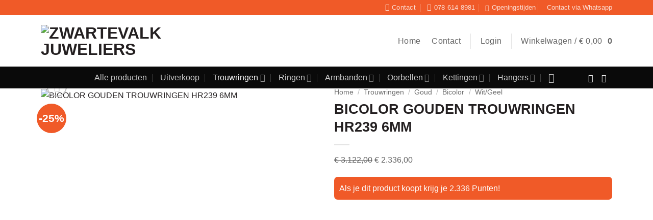

--- FILE ---
content_type: text/html; charset=UTF-8
request_url: https://zwartevalk.com/product/bicolor-gouden-trouwringen-hr239-6mm/
body_size: 51308
content:
<!DOCTYPE html>
<!--[if IE 9 ]> <html lang="nl-NL" class="ie9 loading-site no-js"> <![endif]-->
<!--[if IE 8 ]> <html lang="nl-NL" class="ie8 loading-site no-js"> <![endif]-->
<!--[if (gte IE 9)|!(IE)]><!--><html lang="nl-NL" class="loading-site no-js"> <!--<![endif]-->
<head>
	<meta charset="UTF-8" />
	<link rel="profile" href="http://gmpg.org/xfn/11" />
	<link rel="pingback" href="" />
    <script src="https://unpkg.com/@popperjs/core@2"></script>
    <script src="https://unpkg.com/tippy.js@6"></script>
<!-- Google tag (gtag.js) -->
<script async src="https://www.googletagmanager.com/gtag/js?id=G-VT96FCQYKB"></script>
<script>
  window.dataLayer = window.dataLayer || [];
  function gtag(){dataLayer.push(arguments);}
  gtag('js', new Date());

  gtag('config', 'G-1TLS6PYJX4');
</script>
	<script>(function(html){html.className = html.className.replace(/\bno-js\b/,'js')})(document.documentElement);</script>
<meta name='robots' content='index, follow, max-image-preview:large, max-snippet:-1, max-video-preview:-1' />
<meta name="viewport" content="width=device-width, initial-scale=1" />
	<!-- This site is optimized with the Yoast SEO plugin v26.6 - https://yoast.com/wordpress/plugins/seo/ -->
	<title>BICOLOR GOUDEN TROUWRINGEN HR239 6MM - Zwartevalk juweliers</title>
	<link rel="canonical" href="https://zwartevalk.com/product/bicolor-gouden-trouwringen-hr239-6mm/" />
	<meta property="og:locale" content="nl_NL" />
	<meta property="og:type" content="article" />
	<meta property="og:title" content="BICOLOR GOUDEN TROUWRINGEN HR239 6MM - Zwartevalk juweliers" />
	<meta property="og:description" content="Prachtige trouwringen,relatieringen,vriendschapsringen,hoe u het maar noemen wilt,want het is niet zo dat er verschil is tussen een trouwring en een relatiering. Het is namelijk zo dat wat u mooi vindt en wat bij u het mooiste past, is UW trouwring, relatie of u vriendschapsring. Al onze ringen worden met grootste zorg en liefde vervaardigd voor [...]" />
	<meta property="og:url" content="https://zwartevalk.com/product/bicolor-gouden-trouwringen-hr239-6mm/" />
	<meta property="og:site_name" content="Zwartevalk juweliers" />
	<meta property="article:modified_time" content="2025-10-22T08:36:22+00:00" />
	<meta property="og:image" content="https://zwartevalk.com/wp-content/uploads/2022/09/HR239.jpg" />
	<meta property="og:image:width" content="567" />
	<meta property="og:image:height" content="567" />
	<meta property="og:image:type" content="image/jpeg" />
	<meta name="twitter:card" content="summary_large_image" />
	<meta name="twitter:label1" content="Geschatte leestijd" />
	<meta name="twitter:data1" content="1 minuut" />
	<script type="application/ld+json" class="yoast-schema-graph">{"@context":"https://schema.org","@graph":[{"@type":"WebPage","@id":"https://zwartevalk.com/product/bicolor-gouden-trouwringen-hr239-6mm/","url":"https://zwartevalk.com/product/bicolor-gouden-trouwringen-hr239-6mm/","name":"BICOLOR GOUDEN TROUWRINGEN HR239 6MM - Zwartevalk juweliers","isPartOf":{"@id":"https://zwartevalk.com/#website"},"primaryImageOfPage":{"@id":"https://zwartevalk.com/product/bicolor-gouden-trouwringen-hr239-6mm/#primaryimage"},"image":{"@id":"https://zwartevalk.com/product/bicolor-gouden-trouwringen-hr239-6mm/#primaryimage"},"thumbnailUrl":"https://zwartevalk.com/wp-content/uploads/2022/09/HR239.jpg","datePublished":"2016-12-21T12:57:54+00:00","dateModified":"2025-10-22T08:36:22+00:00","breadcrumb":{"@id":"https://zwartevalk.com/product/bicolor-gouden-trouwringen-hr239-6mm/#breadcrumb"},"inLanguage":"nl-NL","potentialAction":[{"@type":"ReadAction","target":["https://zwartevalk.com/product/bicolor-gouden-trouwringen-hr239-6mm/"]}]},{"@type":"ImageObject","inLanguage":"nl-NL","@id":"https://zwartevalk.com/product/bicolor-gouden-trouwringen-hr239-6mm/#primaryimage","url":"https://zwartevalk.com/wp-content/uploads/2022/09/HR239.jpg","contentUrl":"https://zwartevalk.com/wp-content/uploads/2022/09/HR239.jpg","width":567,"height":567},{"@type":"BreadcrumbList","@id":"https://zwartevalk.com/product/bicolor-gouden-trouwringen-hr239-6mm/#breadcrumb","itemListElement":[{"@type":"ListItem","position":1,"name":"Home","item":"https://zwartevalk.com/"},{"@type":"ListItem","position":2,"name":"Winkel","item":"https://zwartevalk.com/winkel/"},{"@type":"ListItem","position":3,"name":"BICOLOR GOUDEN TROUWRINGEN HR239 6MM"}]},{"@type":"WebSite","@id":"https://zwartevalk.com/#website","url":"https://zwartevalk.com/","name":"Zwartevalk juweliers","description":"Since 1997","potentialAction":[{"@type":"SearchAction","target":{"@type":"EntryPoint","urlTemplate":"https://zwartevalk.com/?s={search_term_string}"},"query-input":{"@type":"PropertyValueSpecification","valueRequired":true,"valueName":"search_term_string"}}],"inLanguage":"nl-NL"}]}</script>
	<!-- / Yoast SEO plugin. -->


<link rel='dns-prefetch' href='//widget.trustpilot.com' />
<link rel='prefetch' href='https://zwartevalk.com/wp-content/themes/flatsome/assets/js/flatsome.js?ver=e2eddd6c228105dac048' />
<link rel='prefetch' href='https://zwartevalk.com/wp-content/themes/flatsome/assets/js/chunk.slider.js?ver=3.20.4' />
<link rel='prefetch' href='https://zwartevalk.com/wp-content/themes/flatsome/assets/js/chunk.popups.js?ver=3.20.4' />
<link rel='prefetch' href='https://zwartevalk.com/wp-content/themes/flatsome/assets/js/chunk.tooltips.js?ver=3.20.4' />
<link rel='prefetch' href='https://zwartevalk.com/wp-content/themes/flatsome/assets/js/woocommerce.js?ver=1c9be63d628ff7c3ff4c' />
<link rel="alternate" type="application/rss+xml" title="Zwartevalk juweliers &raquo; feed" href="https://zwartevalk.com/feed/" />
<link rel="alternate" type="application/rss+xml" title="Zwartevalk juweliers &raquo; reacties feed" href="https://zwartevalk.com/comments/feed/" />
<link rel="alternate" type="application/rss+xml" title="Zwartevalk juweliers &raquo; BICOLOR GOUDEN TROUWRINGEN HR239 6MM reacties feed" href="https://zwartevalk.com/product/bicolor-gouden-trouwringen-hr239-6mm/feed/" />
<link rel="alternate" title="oEmbed (JSON)" type="application/json+oembed" href="https://zwartevalk.com/wp-json/oembed/1.0/embed?url=https%3A%2F%2Fzwartevalk.com%2Fproduct%2Fbicolor-gouden-trouwringen-hr239-6mm%2F" />
<link rel="alternate" title="oEmbed (XML)" type="text/xml+oembed" href="https://zwartevalk.com/wp-json/oembed/1.0/embed?url=https%3A%2F%2Fzwartevalk.com%2Fproduct%2Fbicolor-gouden-trouwringen-hr239-6mm%2F&#038;format=xml" />
<style id='wp-img-auto-sizes-contain-inline-css' type='text/css'>
img:is([sizes=auto i],[sizes^="auto," i]){contain-intrinsic-size:3000px 1500px}
/*# sourceURL=wp-img-auto-sizes-contain-inline-css */
</style>
<link rel='stylesheet' id='themecomplete-fontawesome-css' href='https://zwartevalk.com/wp-content/plugins/woocommerce-tm-extra-product-options/assets/css/fontawesome.css?ver=5.12' type='text/css' media='screen' />
<link rel='stylesheet' id='themecomplete-animate-css' href='https://zwartevalk.com/wp-content/plugins/woocommerce-tm-extra-product-options/assets/css/animate.css?ver=5.0.12.12' type='text/css' media='all' />
<link rel='stylesheet' id='themecomplete-epo-css' href='https://zwartevalk.com/wp-content/plugins/woocommerce-tm-extra-product-options/assets/css/tm-epo.css?ver=5.0.12.12' type='text/css' media='all' />
<style id='wp-emoji-styles-inline-css' type='text/css'>

	img.wp-smiley, img.emoji {
		display: inline !important;
		border: none !important;
		box-shadow: none !important;
		height: 1em !important;
		width: 1em !important;
		margin: 0 0.07em !important;
		vertical-align: -0.1em !important;
		background: none !important;
		padding: 0 !important;
	}
/*# sourceURL=wp-emoji-styles-inline-css */
</style>
<link rel='stylesheet' id='photoswipe-css' href='https://zwartevalk.com/wp-content/plugins/woocommerce/assets/css/photoswipe/photoswipe.min.css?ver=10.4.3' type='text/css' media='all' />
<link rel='stylesheet' id='photoswipe-default-skin-css' href='https://zwartevalk.com/wp-content/plugins/woocommerce/assets/css/photoswipe/default-skin/default-skin.min.css?ver=10.4.3' type='text/css' media='all' />
<style id='woocommerce-inline-inline-css' type='text/css'>
.woocommerce form .form-row .required { visibility: visible; }
/*# sourceURL=woocommerce-inline-inline-css */
</style>
<link rel='stylesheet' id='wp-loyalty-rules-alertify-front-css' href='https://zwartevalk.com/wp-content/plugins/wp-loyalty-rules/Assets/Admin/Css/alertify.min.css?ver=1.4.3' type='text/css' media='all' />
<link rel='stylesheet' id='wp-loyalty-rules-main-front-css' href='https://zwartevalk.com/wp-content/plugins/wp-loyalty-rules/Assets/Site/Css/wlr-main.min.css?ver=1.4.3' type='text/css' media='all' />
<link rel='stylesheet' id='wp-loyalty-rules-wlr-font-css' href='https://zwartevalk.com/wp-content/plugins/wp-loyalty-rules/Assets/Site/Css/wlr-fonts.min.css?ver=1.4.3' type='text/css' media='all' />
<link rel='stylesheet' id='woo-variation-swatches-css' href='https://zwartevalk.com/wp-content/plugins/woo-variation-swatches/assets/css/frontend.min.css?ver=1742119068' type='text/css' media='all' />
<style id='woo-variation-swatches-inline-css' type='text/css'>
:root {
--wvs-tick:url("data:image/svg+xml;utf8,%3Csvg filter='drop-shadow(0px 0px 2px rgb(0 0 0 / .8))' xmlns='http://www.w3.org/2000/svg'  viewBox='0 0 30 30'%3E%3Cpath fill='none' stroke='%23ffffff' stroke-linecap='round' stroke-linejoin='round' stroke-width='4' d='M4 16L11 23 27 7'/%3E%3C/svg%3E");

--wvs-cross:url("data:image/svg+xml;utf8,%3Csvg filter='drop-shadow(0px 0px 5px rgb(255 255 255 / .6))' xmlns='http://www.w3.org/2000/svg' width='72px' height='72px' viewBox='0 0 24 24'%3E%3Cpath fill='none' stroke='%23ff0000' stroke-linecap='round' stroke-width='0.6' d='M5 5L19 19M19 5L5 19'/%3E%3C/svg%3E");
--wvs-position:flex-start;
--wvs-single-product-large-item-width:40px;
--wvs-single-product-large-item-height:40px;
--wvs-single-product-large-item-font-size:16px;
--wvs-single-product-item-width:45px;
--wvs-single-product-item-height:45px;
--wvs-single-product-item-font-size:16px;
--wvs-archive-product-item-width:30px;
--wvs-archive-product-item-height:30px;
--wvs-archive-product-item-font-size:16px;
--wvs-tooltip-background-color:#333333;
--wvs-tooltip-text-color:#FFFFFF;
--wvs-item-box-shadow:0 0 0 1px #a8a8a8;
--wvs-item-background-color:#FFFFFF;
--wvs-item-text-color:#000000;
--wvs-hover-item-box-shadow:0 0 0 3px #000000;
--wvs-hover-item-background-color:#FFFFFF;
--wvs-hover-item-text-color:#000000;
--wvs-selected-item-box-shadow:0 0 0 2px #000000;
--wvs-selected-item-background-color:#FFFFFF;
--wvs-selected-item-text-color:#000000}
/*# sourceURL=woo-variation-swatches-inline-css */
</style>
<link rel='stylesheet' id='extra-zwartevalk-css-css' href='https://zwartevalk.com/wp-content/themes/flatsome-child/css/extra.css?ver=3861935' type='text/css' media='screen' />
<link rel='stylesheet' id='flatsome-woocommerce-extra-product-options-css' href='https://zwartevalk.com/wp-content/themes/flatsome/inc/integrations/wc-extra-product-options/extra-product-options.css?ver=3.20.4' type='text/css' media='all' />
<link rel='stylesheet' id='mollie-applepaydirect-css' href='https://zwartevalk.com/wp-content/plugins/mollie-payments-for-woocommerce/public/css/mollie-applepaydirect.min.css?ver=1767178407' type='text/css' media='screen' />
<link rel='stylesheet' id='flatsome-main-css' href='https://zwartevalk.com/wp-content/themes/flatsome/assets/css/flatsome.css?ver=3.20.4' type='text/css' media='all' />
<style id='flatsome-main-inline-css' type='text/css'>
@font-face {
				font-family: "fl-icons";
				font-display: block;
				src: url(https://zwartevalk.com/wp-content/themes/flatsome/assets/css/icons/fl-icons.eot?v=3.20.4);
				src:
					url(https://zwartevalk.com/wp-content/themes/flatsome/assets/css/icons/fl-icons.eot#iefix?v=3.20.4) format("embedded-opentype"),
					url(https://zwartevalk.com/wp-content/themes/flatsome/assets/css/icons/fl-icons.woff2?v=3.20.4) format("woff2"),
					url(https://zwartevalk.com/wp-content/themes/flatsome/assets/css/icons/fl-icons.ttf?v=3.20.4) format("truetype"),
					url(https://zwartevalk.com/wp-content/themes/flatsome/assets/css/icons/fl-icons.woff?v=3.20.4) format("woff"),
					url(https://zwartevalk.com/wp-content/themes/flatsome/assets/css/icons/fl-icons.svg?v=3.20.4#fl-icons) format("svg");
			}
/*# sourceURL=flatsome-main-inline-css */
</style>
<link rel='stylesheet' id='flatsome-shop-css' href='https://zwartevalk.com/wp-content/themes/flatsome/assets/css/flatsome-shop.css?ver=3.20.4' type='text/css' media='all' />
<link rel='stylesheet' id='flatsome-style-css' href='https://zwartevalk.com/wp-content/themes/flatsome-child/style.css?ver=3.0' type='text/css' media='all' />
<link rel='stylesheet' id='prdctfltr-css' href='https://zwartevalk.com/wp-content/plugins/prdctfltr/includes/css/styles.css?ver=8.3.0' type='text/css' media='all' />
<script type="text/javascript" src="https://zwartevalk.com/wp-includes/js/jquery/jquery.min.js?ver=3.7.1" id="jquery-core-js"></script>
<script type="text/javascript" src="https://zwartevalk.com/wp-includes/js/jquery/jquery-migrate.min.js?ver=3.4.1" id="jquery-migrate-js"></script>
<script type="text/javascript" id="tp-js-js-extra">
/* <![CDATA[ */
var trustpilot_settings = {"key":"OVfRmBZDmpQ2ArUp","TrustpilotScriptUrl":"https://invitejs.trustpilot.com/tp.min.js","IntegrationAppUrl":"//ecommscript-integrationapp.trustpilot.com","PreviewScriptUrl":"//ecommplugins-scripts.trustpilot.com/v2.1/js/preview.min.js","PreviewCssUrl":"//ecommplugins-scripts.trustpilot.com/v2.1/css/preview.min.css","PreviewWPCssUrl":"//ecommplugins-scripts.trustpilot.com/v2.1/css/preview_wp.css","WidgetScriptUrl":"//widget.trustpilot.com/bootstrap/v5/tp.widget.bootstrap.min.js"};
//# sourceURL=tp-js-js-extra
/* ]]> */
</script>
<script type="text/javascript" src="https://zwartevalk.com/wp-content/plugins/trustpilot-reviews/review/assets/js/headerScript.min.js?ver=1.0&#039; async=&#039;async" id="tp-js-js"></script>
<script type="text/javascript" src="//widget.trustpilot.com/bootstrap/v5/tp.widget.bootstrap.min.js?ver=1.0&#039; async=&#039;async" id="widget-bootstrap-js"></script>
<script type="text/javascript" id="trustbox-js-extra">
/* <![CDATA[ */
var trustbox_settings = {"page":"product","sku":["TRUSTPILOT_SKU_VALUE_11896"],"name":"BICOLOR GOUDEN TROUWRINGEN HR239 6MM"};
var trustpilot_trustbox_settings = {"trustboxes":[{"enabled":"enabled","snippet":"[base64]","customizations":"[base64]","defaults":"[base64]","page":"landing","position":"before","corner":"top: #{Y}px; left: #{X}px;","paddingx":"0","paddingy":"0","zindex":"1000","clear":"both","xpaths":"WyJpZChcImdhcC0yMDkyMDI5MjgwXCIpIiwiLy9ESVZbQGNsYXNzPVwiZ2FwLWVsZW1lbnQgY2xlYXJmaXggaGFzLWJsb2NrXCJdIiwiL0hUTUxbMV0vQk9EWVsxXS9ESVZbMl0vRk9PVEVSWzFdL0RJVlsxXSJd","sku":"TRUSTPILOT_SKU_VALUE_19302,","name":"Zilveren (gerhodineerd) herenring 21.226-G","widgetName":"Review Collector","repeatable":false,"uuid":"5f0242b7-760c-f57e-d0fe-96f795211519","error":null,"repeatXpath":{"xpathById":{"prefix":"","suffix":""},"xpathFromRoot":{"prefix":"","suffix":""}},"width":"100%","height":"52px","locale":"nl-NL"},{"enabled":"enabled","snippet":"[base64]","customizations":"[base64]","defaults":"[base64]","page":"landing","position":"before","corner":"top: #{Y}px; left: #{X}px;","paddingx":"0","paddingy":"0","zindex":"1000","clear":"both","xpaths":"WyJpZChcIm1hc3RoZWFkXCIpIiwiLy9ESVZbQGNsYXNzPVwiaGVhZGVyLW1haW4gXCJdIiwiL0hUTUxbMV0vQk9EWVsxXS9ESVZbMl0vSEVBREVSWzFdL0RJVlsxXS9ESVZbMl0iXQ==","sku":"TRUSTPILOT_SKU_VALUE_19302,","name":"Zilveren (gerhodineerd) herenring 21.226-G","widgetName":"Micro Review Count","repeatable":false,"uuid":"b9c92b2d-3cb5-c4de-3a39-e69d4c096f14","error":null}]};
//# sourceURL=trustbox-js-extra
/* ]]> */
</script>
<script type="text/javascript" src="https://zwartevalk.com/wp-content/plugins/trustpilot-reviews/review/assets/js/trustBoxScript.min.js?ver=1.0&#039; async=&#039;async" id="trustbox-js"></script>
<script type="text/javascript" src="https://zwartevalk.com/wp-content/plugins/woocommerce/assets/js/jquery-blockui/jquery.blockUI.min.js?ver=2.7.0-wc.10.4.3" id="wc-jquery-blockui-js" data-wp-strategy="defer"></script>
<script type="text/javascript" id="wc-add-to-cart-js-extra">
/* <![CDATA[ */
var wc_add_to_cart_params = {"ajax_url":"/wp-admin/admin-ajax.php","wc_ajax_url":"/?wc-ajax=%%endpoint%%","i18n_view_cart":"Bekijk winkelwagen","cart_url":"https://zwartevalk.com/winkelwagen/","is_cart":"","cart_redirect_after_add":"no"};
//# sourceURL=wc-add-to-cart-js-extra
/* ]]> */
</script>
<script type="text/javascript" src="https://zwartevalk.com/wp-content/plugins/woocommerce/assets/js/frontend/add-to-cart.min.js?ver=10.4.3" id="wc-add-to-cart-js" defer="defer" data-wp-strategy="defer"></script>
<script type="text/javascript" src="https://zwartevalk.com/wp-content/plugins/woocommerce/assets/js/photoswipe/photoswipe.min.js?ver=4.1.1-wc.10.4.3" id="wc-photoswipe-js" defer="defer" data-wp-strategy="defer"></script>
<script type="text/javascript" src="https://zwartevalk.com/wp-content/plugins/woocommerce/assets/js/photoswipe/photoswipe-ui-default.min.js?ver=4.1.1-wc.10.4.3" id="wc-photoswipe-ui-default-js" defer="defer" data-wp-strategy="defer"></script>
<script type="text/javascript" id="wc-single-product-js-extra">
/* <![CDATA[ */
var wc_single_product_params = {"i18n_required_rating_text":"Selecteer een waardering","i18n_rating_options":["1 van de 5 sterren","2 van de 5 sterren","3 van de 5 sterren","4 van de 5 sterren","5 van de 5 sterren"],"i18n_product_gallery_trigger_text":"Afbeeldinggalerij in volledig scherm bekijken","review_rating_required":"yes","flexslider":{"rtl":false,"animation":"slide","smoothHeight":true,"directionNav":false,"controlNav":"thumbnails","slideshow":false,"animationSpeed":500,"animationLoop":false,"allowOneSlide":false},"zoom_enabled":"","zoom_options":[],"photoswipe_enabled":"1","photoswipe_options":{"shareEl":false,"closeOnScroll":false,"history":false,"hideAnimationDuration":0,"showAnimationDuration":0},"flexslider_enabled":""};
//# sourceURL=wc-single-product-js-extra
/* ]]> */
</script>
<script type="text/javascript" src="https://zwartevalk.com/wp-content/plugins/woocommerce/assets/js/frontend/single-product.min.js?ver=10.4.3" id="wc-single-product-js" defer="defer" data-wp-strategy="defer"></script>
<script type="text/javascript" src="https://zwartevalk.com/wp-content/plugins/woocommerce/assets/js/js-cookie/js.cookie.min.js?ver=2.1.4-wc.10.4.3" id="wc-js-cookie-js" data-wp-strategy="defer"></script>
<script type="text/javascript" id="wc-cart-fragments-js-extra">
/* <![CDATA[ */
var wc_cart_fragments_params = {"ajax_url":"/wp-admin/admin-ajax.php","wc_ajax_url":"/?wc-ajax=%%endpoint%%","cart_hash_key":"wc_cart_hash_9b90494656fcd3f711bf2c1ac748de29","fragment_name":"wc_fragments_9b90494656fcd3f711bf2c1ac748de29","request_timeout":"5000"};
//# sourceURL=wc-cart-fragments-js-extra
/* ]]> */
</script>
<script type="text/javascript" src="https://zwartevalk.com/wp-content/plugins/woocommerce/assets/js/frontend/cart-fragments.min.js?ver=10.4.3" id="wc-cart-fragments-js" defer="defer" data-wp-strategy="defer"></script>
<script type="text/javascript" id="wp-loyalty-rules-main-js-extra">
/* <![CDATA[ */
var wlr_localize_data = {"point_popup_message":"How much Punten you would like to use","popup_ok":"Ok","popup_cancel":"Cancel","revoke_coupon_message":"Are you sure you want to return the rewards ?","wlr_redeem_nonce":"fc14b91bc2","wlr_reward_nonce":"8c8ac901d8","apply_share_nonce":"35f44d3063","revoke_coupon_nonce":"c79bcc6357","pagination_nonce":"1954e3ae76","enable_sent_email_nonce":"044763e960","home_url":"https://zwartevalk.com","ajax_url":"https://zwartevalk.com/wp-admin/admin-ajax.php","admin_url":"https://zwartevalk.com/wp-admin/","is_cart":"","is_checkout":"","plugin_url":"https://zwartevalk.com/wp-content/plugins/wp-loyalty-rules/","is_pro":"1","is_allow_update_referral":"1","theme_color":"#f15a28","followup_share_window_open":"1","social_share_window_open":"1","is_checkout_block":""};
//# sourceURL=wp-loyalty-rules-main-js-extra
/* ]]> */
</script>
<script type="text/javascript" src="https://zwartevalk.com/wp-content/plugins/wp-loyalty-rules/Assets/Site/Js/wlr-main.min.js?ver=1.4.3&amp;t=1769393082" id="wp-loyalty-rules-main-js"></script>
<script type="text/javascript" src="https://zwartevalk.com/wp-content/themes/flatsome-child/js/sw-config.js?ver=3861935" id="sw-site-js"></script>
<link rel="https://api.w.org/" href="https://zwartevalk.com/wp-json/" /><link rel="alternate" title="JSON" type="application/json" href="https://zwartevalk.com/wp-json/wp/v2/product/11896" /><link rel="EditURI" type="application/rsd+xml" title="RSD" href="https://zwartevalk.com/xmlrpc.php?rsd" />
<meta name="generator" content="WordPress 6.9" />
<meta name="generator" content="WooCommerce 10.4.3" />
<link rel='shortlink' href='https://zwartevalk.com/?p=11896' />
<!-- Google Tag Manager -->
<script>(function(w,d,s,l,i){w[l]=w[l]||[];w[l].push({'gtm.start':
new Date().getTime(),event:'gtm.js'});var 
f=d.getElementsByTagName(s)[0],
j=d.createElement(s),dl=l!='dataLayer'?'&l='+l:'';j.async=true;j.src=
'https://www.googletagmanager.com/gtm.js?id='+i+dl;f.parentNode.insertBefore(j,f);
})(window,document,'script','dataLayer','GTM-WHHDSFHT');</script>
<!-- End Google Tag Manager —>	<noscript><style>.woocommerce-product-gallery{ opacity: 1 !important; }</style></noscript>
	<link rel="icon" href="https://zwartevalk.com/wp-content/uploads/2022/05/cropped-favicon-valk-32x32.png" sizes="32x32" />
<link rel="icon" href="https://zwartevalk.com/wp-content/uploads/2022/05/cropped-favicon-valk-192x192.png" sizes="192x192" />
<link rel="apple-touch-icon" href="https://zwartevalk.com/wp-content/uploads/2022/05/cropped-favicon-valk-180x180.png" />
<meta name="msapplication-TileImage" content="https://zwartevalk.com/wp-content/uploads/2022/05/cropped-favicon-valk-270x270.png" />
<meta name="generator" content="XforWooCommerce.com - Product Filter for WooCommerce"/>
<!-- BEGIN Analytics Insights v6.3.11 - https://wordpress.org/plugins/analytics-insights/ -->
<script async src="https://www.googletagmanager.com/gtag/js?id=G-1TLS6PYJX4"></script>
<script>
  window.dataLayer = window.dataLayer || [];
  function gtag(){dataLayer.push(arguments);}
  gtag('js', new Date());
  gtag('config', 'G-1TLS6PYJX4');
  if (window.performance) {
    var timeSincePageLoad = Math.round(performance.now());
    gtag('event', 'timing_complete', {
      'name': 'load',
      'value': timeSincePageLoad,
      'event_category': 'JS Dependencies'
    });
  }
</script>
<!-- END Analytics Insights -->
<style id="custom-css" type="text/css">:root {--primary-color: #231f20;--fs-color-primary: #231f20;--fs-color-secondary: #f05a28;--fs-color-success: #61b14d;--fs-color-alert: #dd1717;--fs-color-base: #636363;--fs-experimental-link-color: #231f20;--fs-experimental-link-color-hover: #f05a28;}.tooltipster-base {--tooltip-color: #fff;--tooltip-bg-color: #000;}.off-canvas-right .mfp-content, .off-canvas-left .mfp-content {--drawer-width: 300px;}.off-canvas .mfp-content.off-canvas-cart {--drawer-width: 360px;}.container-width, .full-width .ubermenu-nav, .container, .row{max-width: 1150px}.row.row-collapse{max-width: 1120px}.row.row-small{max-width: 1142.5px}.row.row-large{max-width: 1180px}.header-main{height: 101px}#logo img{max-height: 101px}#logo{width:250px;}#logo img{padding:10px 0;}.header-bottom{min-height: 10px}.header-top{min-height: 30px}.transparent .header-main{height: 30px}.transparent #logo img{max-height: 30px}.has-transparent + .page-title:first-of-type,.has-transparent + #main > .page-title,.has-transparent + #main > div > .page-title,.has-transparent + #main .page-header-wrapper:first-of-type .page-title{padding-top: 110px;}.header.show-on-scroll,.stuck .header-main{height:70px!important}.stuck #logo img{max-height: 70px!important}.header-bg-color {background-color: #ffffff}.header-bottom {background-color: #0a0a0a}.header-main .nav > li > a{line-height: 16px }.header-bottom-nav > li > a{line-height: 16px }@media (max-width: 549px) {.header-main{height: 70px}#logo img{max-height: 70px}}.header-top{background-color:#f05a28!important;}h1,h2,h3,h4,h5,h6,.heading-font{color: #231f20;}body{font-size: 100%;}@media screen and (max-width: 549px){body{font-size: 100%;}}body{font-family: "PT Sans", sans-serif;}body {font-weight: 400;font-style: normal;}.nav > li > a {font-family: "PT Sans", sans-serif;}.mobile-sidebar-levels-2 .nav > li > ul > li > a {font-family: "PT Sans", sans-serif;}.nav > li > a,.mobile-sidebar-levels-2 .nav > li > ul > li > a {font-weight: 400;font-style: normal;}h1,h2,h3,h4,h5,h6,.heading-font, .off-canvas-center .nav-sidebar.nav-vertical > li > a{font-family: Merriweather, sans-serif;}h1,h2,h3,h4,h5,h6,.heading-font,.banner h1,.banner h2 {font-weight: 700;font-style: normal;}.alt-font{font-family: "PT Sans", sans-serif;}.alt-font {font-weight: 400!important;font-style: normal!important;}.breadcrumbs{text-transform: none;}button,.button{text-transform: none;}.nav > li > a, .links > li > a{text-transform: none;}.section-title span{text-transform: none;}h3.widget-title,span.widget-title{text-transform: none;}.star-rating span:before,.star-rating:before, .woocommerce-page .star-rating:before, .stars a:hover:after, .stars a.active:after{color: #f05a28}.shop-page-title.featured-title .title-bg{ background-image: url(https://zwartevalk.com/wp-content/uploads/2022/09/HR239.jpg)!important;}@media screen and (min-width: 550px){.products .box-vertical .box-image{min-width: 0px!important;width: 0px!important;}}.nav-vertical-fly-out > li + li {border-top-width: 1px; border-top-style: solid;}.label-new.menu-item > a:after{content:"Nieuw";}.label-hot.menu-item > a:after{content:"Hot";}.label-sale.menu-item > a:after{content:"Aanbieding";}.label-popular.menu-item > a:after{content:"Populair";}</style>		<style type="text/css" id="wp-custom-css">
			.upsell-products {
	margin-top: 100px;
}		</style>
		<style id="kirki-inline-styles">/* cyrillic-ext */
@font-face {
  font-family: 'Merriweather';
  font-style: normal;
  font-weight: 700;
  font-stretch: 100%;
  font-display: swap;
  src: url(https://zwartevalk.com/wp-content/fonts/merriweather/u-4D0qyriQwlOrhSvowK_l5UcA6zuSYEqOzpPe3HOZJ5eX1WtLaQwmYiScCmDxhtNOKl8yDrOSAaGV31GvU.woff2) format('woff2');
  unicode-range: U+0460-052F, U+1C80-1C8A, U+20B4, U+2DE0-2DFF, U+A640-A69F, U+FE2E-FE2F;
}
/* cyrillic */
@font-face {
  font-family: 'Merriweather';
  font-style: normal;
  font-weight: 700;
  font-stretch: 100%;
  font-display: swap;
  src: url(https://zwartevalk.com/wp-content/fonts/merriweather/u-4D0qyriQwlOrhSvowK_l5UcA6zuSYEqOzpPe3HOZJ5eX1WtLaQwmYiScCmDxhtNOKl8yDrOSAaEF31GvU.woff2) format('woff2');
  unicode-range: U+0301, U+0400-045F, U+0490-0491, U+04B0-04B1, U+2116;
}
/* vietnamese */
@font-face {
  font-family: 'Merriweather';
  font-style: normal;
  font-weight: 700;
  font-stretch: 100%;
  font-display: swap;
  src: url(https://zwartevalk.com/wp-content/fonts/merriweather/u-4D0qyriQwlOrhSvowK_l5UcA6zuSYEqOzpPe3HOZJ5eX1WtLaQwmYiScCmDxhtNOKl8yDrOSAaG131GvU.woff2) format('woff2');
  unicode-range: U+0102-0103, U+0110-0111, U+0128-0129, U+0168-0169, U+01A0-01A1, U+01AF-01B0, U+0300-0301, U+0303-0304, U+0308-0309, U+0323, U+0329, U+1EA0-1EF9, U+20AB;
}
/* latin-ext */
@font-face {
  font-family: 'Merriweather';
  font-style: normal;
  font-weight: 700;
  font-stretch: 100%;
  font-display: swap;
  src: url(https://zwartevalk.com/wp-content/fonts/merriweather/u-4D0qyriQwlOrhSvowK_l5UcA6zuSYEqOzpPe3HOZJ5eX1WtLaQwmYiScCmDxhtNOKl8yDrOSAaGl31GvU.woff2) format('woff2');
  unicode-range: U+0100-02BA, U+02BD-02C5, U+02C7-02CC, U+02CE-02D7, U+02DD-02FF, U+0304, U+0308, U+0329, U+1D00-1DBF, U+1E00-1E9F, U+1EF2-1EFF, U+2020, U+20A0-20AB, U+20AD-20C0, U+2113, U+2C60-2C7F, U+A720-A7FF;
}
/* latin */
@font-face {
  font-family: 'Merriweather';
  font-style: normal;
  font-weight: 700;
  font-stretch: 100%;
  font-display: swap;
  src: url(https://zwartevalk.com/wp-content/fonts/merriweather/u-4D0qyriQwlOrhSvowK_l5UcA6zuSYEqOzpPe3HOZJ5eX1WtLaQwmYiScCmDxhtNOKl8yDrOSAaFF31.woff2) format('woff2');
  unicode-range: U+0000-00FF, U+0131, U+0152-0153, U+02BB-02BC, U+02C6, U+02DA, U+02DC, U+0304, U+0308, U+0329, U+2000-206F, U+20AC, U+2122, U+2191, U+2193, U+2212, U+2215, U+FEFF, U+FFFD;
}/* cyrillic-ext */
@font-face {
  font-family: 'PT Sans';
  font-style: normal;
  font-weight: 400;
  font-display: swap;
  src: url(https://zwartevalk.com/wp-content/fonts/pt-sans/jizaRExUiTo99u79D0-ExdGM.woff2) format('woff2');
  unicode-range: U+0460-052F, U+1C80-1C8A, U+20B4, U+2DE0-2DFF, U+A640-A69F, U+FE2E-FE2F;
}
/* cyrillic */
@font-face {
  font-family: 'PT Sans';
  font-style: normal;
  font-weight: 400;
  font-display: swap;
  src: url(https://zwartevalk.com/wp-content/fonts/pt-sans/jizaRExUiTo99u79D0aExdGM.woff2) format('woff2');
  unicode-range: U+0301, U+0400-045F, U+0490-0491, U+04B0-04B1, U+2116;
}
/* latin-ext */
@font-face {
  font-family: 'PT Sans';
  font-style: normal;
  font-weight: 400;
  font-display: swap;
  src: url(https://zwartevalk.com/wp-content/fonts/pt-sans/jizaRExUiTo99u79D0yExdGM.woff2) format('woff2');
  unicode-range: U+0100-02BA, U+02BD-02C5, U+02C7-02CC, U+02CE-02D7, U+02DD-02FF, U+0304, U+0308, U+0329, U+1D00-1DBF, U+1E00-1E9F, U+1EF2-1EFF, U+2020, U+20A0-20AB, U+20AD-20C0, U+2113, U+2C60-2C7F, U+A720-A7FF;
}
/* latin */
@font-face {
  font-family: 'PT Sans';
  font-style: normal;
  font-weight: 400;
  font-display: swap;
  src: url(https://zwartevalk.com/wp-content/fonts/pt-sans/jizaRExUiTo99u79D0KExQ.woff2) format('woff2');
  unicode-range: U+0000-00FF, U+0131, U+0152-0153, U+02BB-02BC, U+02C6, U+02DA, U+02DC, U+0304, U+0308, U+0329, U+2000-206F, U+20AC, U+2122, U+2191, U+2193, U+2212, U+2215, U+FEFF, U+FFFD;
}</style><script class="tm-hidden" type="text/template" id="tmpl-tc-cart-options-popup">
    <div class='header'>
        <h3>{{{ data.title }}}</h3>
    </div>
    <div id='{{{ data.id }}}' class='float-editbox'>{{{ data.html }}}</div>
    <div class='footer'>
        <div class='inner'>
            <span class='tm-button button button-secondary button-large floatbox-cancel'>{{{ data.close }}}</span>
        </div>
    </div>
</script>
<script class="tm-hidden" type="text/template" id="tmpl-tc-lightbox">
    <div class="tc-lightbox-wrap">
        <span class="tc-lightbox-button tcfa tcfa-search tc-transition tcinit"></span>
    </div>
</script>
<script class="tm-hidden" type="text/template" id="tmpl-tc-lightbox-zoom">
    <span class="tc-lightbox-button-close tcfa tcfa-times"></span>
    {{{ data.img }}}
</script>
<script class="tm-hidden" type="text/template" id="tmpl-tc-final-totals">
    <dl class="tm-extra-product-options-totals tm-custom-price-totals">
        <# if (data.show_unit_price==true){ #>    	<dt class="tm-unit-price">{{{ data.unit_price }}}</dt>
    	<dd class="tm-unit-price">
    		<span class="price amount options">{{{ data.formatted_unit_price }}}</span>
    	</dd>    	<# } #>
    	<# if (data.show_options_total==true){ #>    	<dt class="tm-options-totals">{{{ data.options_total }}}</dt>
    	<dd class="tm-options-totals">
    		<span class="price amount options">{{{ data.formatted_options_total }}}</span>
    	</dd>    	<# } #>
    	<# if (data.show_fees_total==true){ #>    	<dt class="tm-fee-totals">{{{ data.fees_total }}}</dt>
    	<dd class="tm-fee-totals">
    		<span class="price amount fees">{{{ data.formatted_fees_total }}}</span>
    	</dd>    	<# } #>
    	<# if (data.show_extra_fee==true){ #>    	<dt class="tm-extra-fee">{{{ data.extra_fee }}}</dt>
    	<dd class="tm-extra-fee">
    		<span class="price amount options extra-fee">{{{ data.formatted_extra_fee }}}</span>
    	</dd>    	<# } #>
    	<# if (data.show_final_total==true){ #>    	<dt class="tm-final-totals">{{{ data.final_total }}}</dt>
    	<dd class="tm-final-totals">
    		<span class="price amount final">{{{ data.formatted_final_total }}}</span>
    	</dd>    	<# } #>
            </dl>
</script>
<script class="tm-hidden" type="text/template" id="tmpl-tc-price">
    <span class="amount">{{{ data.price.price }}}</span>
</script>
<script class="tm-hidden" type="text/template" id="tmpl-tc-sale-price">
    <del>
        <span class="tc-original-price amount">{{{ data.price.original_price }}}</span>
    </del>
    <ins>
        <span class="amount">{{{ data.price.price }}}</span>
    </ins>
</script>
<script class="tm-hidden" type="text/template" id="tmpl-tc-section-pop-link">
    <div id="tm-section-pop-up" class="tm-extra-product-options flasho tm_wrapper tm-section-pop-up single tm-animated appear">
        <div class='header'><h3>{{{ data.title }}}</h3></div>
        <div class="float-editbox" id="temp_for_floatbox_insert"></div>
        <div class='footer'>
            <div class='inner'>
                <span class='tm-button button button-secondary button-large floatbox-cancel'>{{{ data.close }}}</span>
            </div>
        </div>
    </div>
</script>
<script class="tm-hidden" type="text/template" id="tmpl-tc-floating-box-nks">
    <# if (data.values.length) {#>
    {{{ data.html_before }}}
    <div class="tc-row tm-fb-labels">
        <span class="tc-cell tc-col-3 tm-fb-title">{{{ data.option_label }}}</span>
        <span class="tc-cell tc-col-3 tm-fb-value">{{{ data.option_value }}}</span>
        <span class="tc-cell tc-col-3 tm-fb-quantity">{{{ data.option__qty }}}</span>
        <span class="tc-cell tc-col-3 tm-fb-price">{{{ data.option_lpric }}}</span>
    </div>
    <# for (var i = 0; i < data.values.length; i++) { #>
        <# if (data.values[i].label_show=='' || data.values[i].value_show=='') {#>
	<div class="tc-row">
            <# if (data.values[i].label_show=='') {#>
        <span class="tc-cell tc-col-3 tm-fb-title">{{{ data.values[i].title }}}</span>
            <# } #>
            <# if (data.values[i].value_show=='') {#>
        <span class="tc-cell tc-col-3 tm-fb-value">{{{ data.values[i].value }}}</span>
            <# } #>
        <span class="tc-cell tc-col-3 tm-fb-quantity">{{{ data.values[i].quantity }}}</span>
        <span class="tc-cell tc-col-3 tm-fb-price">{{{ data.values[i].price }}}</span>
    </div>
        <# } #>
    <# } #>
    {{{ data.html_after }}}
    {{{ data.totals }}}
    <# }#>
</script>
<script class="tm-hidden" type="text/template" id="tmpl-tc-floating-box">
    <# if (data.values.length) {#>
    {{{ data.html_before }}}
    <dl class="tm-fb">
        <# for (var i = 0; i < data.values.length; i++) { #>
            <# if (data.values[i].label_show=='') {#>
        <dt class="tm-fb-title">{{{ data.values[i].title }}}</dt>
            <# } #>
            <# if (data.values[i].value_show=='') {#>
        <dd class="tm-fb-value">{{{ data.values[i].value }}}</dd>
            <# } #>
        <# } #>
    </dl>
    {{{ data.html_after }}}
    {{{ data.totals }}}
    <# }#>
</script>
<script class="tm-hidden" type="text/template" id="tmpl-tc-chars-remanining">
    <span class="tc-chars">
		<span class="tc-chars-remanining">{{{ data.maxlength }}}</span>
		<span class="tc-remaining"> {{{ data.characters_remaining }}}</span>
	</span>
</script>
<script class="tm-hidden" type="text/template" id="tmpl-tc-formatted-price"><# if (data.customer_price_format_wrap_start) {#>
    {{{ data.customer_price_format_wrap_start }}}
    <# } #>&lt;span class=&quot;woocommerce-Price-amount amount&quot;&gt;&lt;bdi&gt;&lt;span class=&quot;woocommerce-Price-currencySymbol&quot;&gt;&euro;&lt;/span&gt;&nbsp;{{{ data.price }}}&lt;/bdi&gt;&lt;/span&gt;<# if (data.customer_price_format_wrap_end) {#>
    {{{ data.customer_price_format_wrap_end }}}
    <# } #></script>
<script class="tm-hidden" type="text/template" id="tmpl-tc-formatted-sale-price"><# if (data.customer_price_format_wrap_start) {#>
    {{{ data.customer_price_format_wrap_start }}}
    <# } #>&lt;del aria-hidden=&quot;true&quot;&gt;&lt;span class=&quot;woocommerce-Price-amount amount&quot;&gt;&lt;bdi&gt;&lt;span class=&quot;woocommerce-Price-currencySymbol&quot;&gt;&euro;&lt;/span&gt;&nbsp;{{{ data.price }}}&lt;/bdi&gt;&lt;/span&gt;&lt;/del&gt; &lt;span class=&quot;screen-reader-text&quot;&gt;Oorspronkelijke prijs was: &euro;&nbsp;{{{ data.price }}}.&lt;/span&gt;&lt;ins aria-hidden=&quot;true&quot;&gt;&lt;span class=&quot;woocommerce-Price-amount amount&quot;&gt;&lt;bdi&gt;&lt;span class=&quot;woocommerce-Price-currencySymbol&quot;&gt;&euro;&lt;/span&gt;&nbsp;{{{ data.sale_price }}}&lt;/bdi&gt;&lt;/span&gt;&lt;/ins&gt;&lt;span class=&quot;screen-reader-text&quot;&gt;Huidige prijs is: &euro;&nbsp;{{{ data.sale_price }}}.&lt;/span&gt;<# if (data.customer_price_format_wrap_end) {#>
    {{{ data.customer_price_format_wrap_end }}}
    <# } #></script>
<script class="tm-hidden" type="text/template" id="tmpl-tc-upload-messages">
    <div class="header">
        <h3>{{{ data.title }}}</h3>
    </div>
    <div class="float-editbox" id="temp_for_floatbox_insert">
        <div class="tc-upload-messages">
            <div class="tc-upload-message">{{{ data.message }}}</div>
            <# for (var i in data.files) {
                if (data.files.hasOwnProperty(i)) {#>
                <div class="tc-upload-files">{{{ data.files[i] }}}</div>
                <# }
            }#>
        </div>
    </div>
    <div class="footer">
        <div class="inner">
            &nbsp;
        </div>
    </div>
</script><link rel='stylesheet' id='wc-blocks-style-css' href='https://zwartevalk.com/wp-content/plugins/woocommerce/assets/client/blocks/wc-blocks.css?ver=wc-10.4.3' type='text/css' media='all' />
<style id='themecomplete-styles-footer-inline-css' type='text/css'>
.color-e3601e{color:#e3601e;}.color-e3601e{color:#e3601e;}.color-e21919{color:#e21919;}
/*# sourceURL=themecomplete-styles-footer-inline-css */
</style>
</head>

<body class="wp-singular product-template-default single single-product postid-11896 wp-theme-flatsome wp-child-theme-flatsome-child theme-flatsome woocommerce woocommerce-page woocommerce-no-js woo-variation-swatches wvs-behavior-blur wvs-theme-flatsome-child wvs-show-label wvs-tooltip lightbox nav-dropdown-has-arrow nav-dropdown-has-shadow nav-dropdown-has-border">

<!-- Google Tag Manager (noscript) -->
<noscript><iframe 
src="https://www.googletagmanager.com/ns.html?id=GTM-WHHDSFHT"
height="0" width="0" 
style="display:none;visibility:hidden"></iframe></noscript>
<!-- End Google Tag Manager (noscript) -->
<a class="skip-link screen-reader-text" href="#main">Ga naar inhoud</a>

<div id="wrapper">

	
	<header id="header" class="header has-sticky sticky-jump">
		<div class="header-wrapper">
			<div id="top-bar" class="header-top hide-for-sticky nav-dark hide-for-medium">
    <div class="flex-row container">
      <div class="flex-col hide-for-medium flex-left">
          <ul class="nav nav-left medium-nav-center nav-small  nav-divided">
                        </ul>
      </div>

      <div class="flex-col hide-for-medium flex-center">
          <ul class="nav nav-center nav-small  nav-divided">
                        </ul>
      </div>

      <div class="flex-col hide-for-medium flex-right">
         <ul class="nav top-bar-nav nav-right nav-small  nav-divided">
              <li class="header-contact-wrapper">
		<ul id="header-contact" class="nav medium-nav-center nav-divided nav-uppercase header-contact">
		
						<li>
			  <a href="mailto:info@zwartevalk.com" class="tooltip" title="info@zwartevalk.com">
				  <i class="icon-envelop" aria-hidden="true" style="font-size:14px;"></i>			       <span>
			       	Contact			       </span>
			  </a>
			</li>
			
			
						<li>
			  <a href="tel:078 614 8981" class="tooltip" title="078 614 8981">
			     <i class="icon-phone" aria-hidden="true" style="font-size:14px;"></i>			      <span>078 614 8981</span>
			  </a>
			</li>
			
				</ul>
</li>
<li class="html custom html_nav_position_text_top"><a data-tippy-content="Maandag: 12:00 - 17:30<br/>
Dinsdag - Vrijdag: 10:00 - 17:30<br/>
Zaterdag: 10:00 - 17:00<br/>
Zondag: 12:00 - 17:00" class="openingstijden-topbar"><i class="icon-clock"></i>			        <span>Openingstijden</span>
			  </a></li><li class="html custom html_nav_position_text"><a data-tippy-content="Whatsapp met ons" class="whatsapp-topbar" href="https://wa.me/31634859212"><span class="dashicons dashicons-whatsapp"></span>Contact via Whatsapp</a></li>          </ul>
      </div>

      
    </div>
</div>
<div id="masthead" class="header-main ">
      <div class="header-inner flex-row container logo-left medium-logo-center" role="navigation">

          <!-- Logo -->
          <div id="logo" class="flex-col logo">
            
<!-- Header logo -->
<a href="https://zwartevalk.com/" title="Zwartevalk juweliers - Since 1997" rel="home">
		<img width="3406" height="1098" src="https://zwartevalk.com/wp-content/uploads/2022/05/Zwarte-valk-logo.svg" class="header_logo header-logo" alt="Zwartevalk juweliers"/><img  width="3406" height="1098" src="https://zwartevalk.com/wp-content/uploads/2022/05/Zwarte-valk-logo-licht.svg" class="header-logo-dark" alt="Zwartevalk juweliers"/></a>
          </div>

          <!-- Mobile Left Elements -->
          <div class="flex-col show-for-medium flex-left">
            <ul class="mobile-nav nav nav-left ">
              <li class="nav-icon has-icon">
			<a href="#" class="is-small" data-open="#main-menu" data-pos="left" data-bg="main-menu-overlay" role="button" aria-label="Menu" aria-controls="main-menu" aria-expanded="false" aria-haspopup="dialog" data-flatsome-role-button>
			<i class="icon-menu" aria-hidden="true"></i>					</a>
	</li>
            </ul>
          </div>

          <!-- Left Elements -->
          <div class="flex-col hide-for-medium flex-left
            flex-grow">
            <ul class="header-nav header-nav-main nav nav-left  nav-size-large nav-spacing-large nav-uppercase" >
                          </ul>
          </div>

          <!-- Right Elements -->
          <div class="flex-col hide-for-medium flex-right">
            <ul class="header-nav header-nav-main nav nav-right  nav-size-large nav-spacing-large nav-uppercase">
              <li id="menu-item-166" class="menu-item menu-item-type-post_type menu-item-object-page menu-item-home menu-item-166 menu-item-design-default"><a href="https://zwartevalk.com/" class="nav-top-link">Home</a></li>
<li id="menu-item-167" class="menu-item menu-item-type-post_type menu-item-object-page menu-item-167 menu-item-design-default"><a href="https://zwartevalk.com/contact/" class="nav-top-link">Contact</a></li>
<li class="header-divider"></li>
<li class="account-item has-icon">

	<a href="https://zwartevalk.com/mijn-account/" class="nav-top-link nav-top-not-logged-in is-small" title="Login" role="button" data-open="#login-form-popup" aria-controls="login-form-popup" aria-expanded="false" aria-haspopup="dialog" data-flatsome-role-button>
					<span>
			Login			</span>
				</a>




</li>
<li class="header-divider"></li><li class="cart-item has-icon has-dropdown">

<a href="https://zwartevalk.com/winkelwagen/" class="header-cart-link nav-top-link is-small" title="Winkelwagen" aria-label="Bekijk winkelwagen" aria-expanded="false" aria-haspopup="true" role="button" data-flatsome-role-button>

<span class="header-cart-title">
   Winkelwagen   /      <span class="cart-price"><span class="woocommerce-Price-amount amount"><bdi><span class="woocommerce-Price-currencySymbol">&euro;</span>&nbsp;0,00</bdi></span></span>
  </span>

    <span class="cart-icon image-icon">
    <strong>0</strong>
  </span>
  </a>

 <ul class="nav-dropdown nav-dropdown-default">
    <li class="html widget_shopping_cart">
      <div class="widget_shopping_cart_content">
        

	<div class="ux-mini-cart-empty flex flex-row-col text-center pt pb">
				<div class="ux-mini-cart-empty-icon">
			<svg aria-hidden="true" xmlns="http://www.w3.org/2000/svg" viewBox="0 0 17 19" style="opacity:.1;height:80px;">
				<path d="M8.5 0C6.7 0 5.3 1.2 5.3 2.7v2H2.1c-.3 0-.6.3-.7.7L0 18.2c0 .4.2.8.6.8h15.7c.4 0 .7-.3.7-.7v-.1L15.6 5.4c0-.3-.3-.6-.7-.6h-3.2v-2c0-1.6-1.4-2.8-3.2-2.8zM6.7 2.7c0-.8.8-1.4 1.8-1.4s1.8.6 1.8 1.4v2H6.7v-2zm7.5 3.4 1.3 11.5h-14L2.8 6.1h2.5v1.4c0 .4.3.7.7.7.4 0 .7-.3.7-.7V6.1h3.5v1.4c0 .4.3.7.7.7s.7-.3.7-.7V6.1h2.6z" fill-rule="evenodd" clip-rule="evenodd" fill="currentColor"></path>
			</svg>
		</div>
				<p class="woocommerce-mini-cart__empty-message empty">Geen producten in de winkelwagen.</p>
					<p class="return-to-shop">
				<a class="button primary wc-backward" href="https://zwartevalk.com/winkel/">
					Terug naar winkel				</a>
			</p>
				</div>


      </div>
    </li>
     </ul>

</li>
            </ul>
          </div>

          <!-- Mobile Right Elements -->
          <div class="flex-col show-for-medium flex-right">
            <ul class="mobile-nav nav nav-right ">
              <li class="cart-item has-icon">


		<a href="https://zwartevalk.com/winkelwagen/" class="header-cart-link nav-top-link is-small off-canvas-toggle" title="Winkelwagen" aria-label="Bekijk winkelwagen" aria-expanded="false" aria-haspopup="dialog" role="button" data-open="#cart-popup" data-class="off-canvas-cart" data-pos="right" aria-controls="cart-popup" data-flatsome-role-button>

    <span class="cart-icon image-icon">
    <strong>0</strong>
  </span>
  </a>


  <!-- Cart Sidebar Popup -->
  <div id="cart-popup" class="mfp-hide">
  <div class="cart-popup-inner inner-padding cart-popup-inner--sticky">
      <div class="cart-popup-title text-center">
          <span class="heading-font uppercase">Winkelwagen</span>
          <div class="is-divider"></div>
      </div>
	  <div class="widget_shopping_cart">
		  <div class="widget_shopping_cart_content">
			  

	<div class="ux-mini-cart-empty flex flex-row-col text-center pt pb">
				<div class="ux-mini-cart-empty-icon">
			<svg aria-hidden="true" xmlns="http://www.w3.org/2000/svg" viewBox="0 0 17 19" style="opacity:.1;height:80px;">
				<path d="M8.5 0C6.7 0 5.3 1.2 5.3 2.7v2H2.1c-.3 0-.6.3-.7.7L0 18.2c0 .4.2.8.6.8h15.7c.4 0 .7-.3.7-.7v-.1L15.6 5.4c0-.3-.3-.6-.7-.6h-3.2v-2c0-1.6-1.4-2.8-3.2-2.8zM6.7 2.7c0-.8.8-1.4 1.8-1.4s1.8.6 1.8 1.4v2H6.7v-2zm7.5 3.4 1.3 11.5h-14L2.8 6.1h2.5v1.4c0 .4.3.7.7.7.4 0 .7-.3.7-.7V6.1h3.5v1.4c0 .4.3.7.7.7s.7-.3.7-.7V6.1h2.6z" fill-rule="evenodd" clip-rule="evenodd" fill="currentColor"></path>
			</svg>
		</div>
				<p class="woocommerce-mini-cart__empty-message empty">Geen producten in de winkelwagen.</p>
					<p class="return-to-shop">
				<a class="button primary wc-backward" href="https://zwartevalk.com/winkel/">
					Terug naar winkel				</a>
			</p>
				</div>


		  </div>
	  </div>
               </div>
  </div>

</li>
            </ul>
          </div>

      </div>

      </div>
<div id="wide-nav" class="header-bottom wide-nav nav-dark flex-has-center hide-for-medium">
    <div class="flex-row container">

                        <div class="flex-col hide-for-medium flex-left">
                <ul class="nav header-nav header-bottom-nav nav-left  nav-divided nav-size-large nav-spacing-xlarge nav-prompts-overlay">
                                    </ul>
            </div>
            
                        <div class="flex-col hide-for-medium flex-center">
                <ul class="nav header-nav header-bottom-nav nav-center  nav-divided nav-size-large nav-spacing-xlarge nav-prompts-overlay">
                    <li id="menu-item-22612" class="menu-item menu-item-type-post_type menu-item-object-page current_page_parent menu-item-22612 menu-item-design-default"><a href="https://zwartevalk.com/winkel/" class="nav-top-link">Alle producten</a></li>
<li id="menu-item-25180" class="menu-item menu-item-type-taxonomy menu-item-object-product_cat menu-item-25180 menu-item-design-default"><a href="https://zwartevalk.com/product-categorie/uitverkoop/" class="nav-top-link">Uitverkoop</a></li>
<li id="menu-item-16029" class="menu-item menu-item-type-taxonomy menu-item-object-product_cat current-product-ancestor current-menu-parent current-product-parent menu-item-has-children menu-item-16029 active menu-item-design-default has-dropdown"><a href="https://zwartevalk.com/product-categorie/trouwringen/" class="nav-top-link" aria-expanded="false" aria-haspopup="menu">Trouwringen<i class="icon-angle-down" aria-hidden="true"></i></a>
<ul class="sub-menu nav-dropdown nav-dropdown-default">
	<li id="menu-item-16030" class="menu-item menu-item-type-taxonomy menu-item-object-product_cat current-product-ancestor current-menu-parent current-product-parent menu-item-16030 active"><a href="https://zwartevalk.com/product-categorie/trouwringen/goud-trouwringen/">Goud</a></li>
	<li id="menu-item-16031" class="menu-item menu-item-type-taxonomy menu-item-object-product_cat menu-item-16031"><a href="https://zwartevalk.com/product-categorie/trouwringen/zilver-trouwringen/">Zilver</a></li>
	<li id="menu-item-16052" class="menu-item menu-item-type-custom menu-item-object-custom menu-item-16052"><a href="/product-categorie/trouwringen/staal-trouwringen/">Staal</a></li>
</ul>
</li>
<li id="menu-item-16033" class="menu-item menu-item-type-taxonomy menu-item-object-product_cat menu-item-has-children menu-item-16033 menu-item-design-default has-dropdown"><a href="https://zwartevalk.com/product-categorie/ringen/" class="nav-top-link" aria-expanded="false" aria-haspopup="menu">Ringen<i class="icon-angle-down" aria-hidden="true"></i></a>
<ul class="sub-menu nav-dropdown nav-dropdown-default">
	<li id="menu-item-16035" class="menu-item menu-item-type-taxonomy menu-item-object-product_cat menu-item-16035"><a href="https://zwartevalk.com/product-categorie/ringen/heren/">Heren</a></li>
	<li id="menu-item-16034" class="menu-item menu-item-type-taxonomy menu-item-object-product_cat menu-item-16034"><a href="https://zwartevalk.com/product-categorie/ringen/dames/">Dames</a></li>
	<li id="menu-item-25715" class="menu-item menu-item-type-taxonomy menu-item-object-product_cat menu-item-25715"><a href="https://zwartevalk.com/product-categorie/diamant/">Diamant</a></li>
	<li id="menu-item-16036" class="menu-item menu-item-type-taxonomy menu-item-object-product_cat menu-item-16036"><a href="https://zwartevalk.com/product-categorie/ringen/kinder/">Kinder</a></li>
	<li id="menu-item-25917" class="menu-item menu-item-type-taxonomy menu-item-object-product_cat menu-item-25917"><a href="https://zwartevalk.com/product-categorie/ringen/dames/9-karaat-dames/">9 karaat</a></li>
</ul>
</li>
<li id="menu-item-16024" class="menu-item menu-item-type-taxonomy menu-item-object-product_cat menu-item-has-children menu-item-16024 menu-item-design-default has-dropdown"><a href="https://zwartevalk.com/product-categorie/armbanden/" class="nav-top-link" aria-expanded="false" aria-haspopup="menu">Armbanden<i class="icon-angle-down" aria-hidden="true"></i></a>
<ul class="sub-menu nav-dropdown nav-dropdown-default">
	<li id="menu-item-16025" class="menu-item menu-item-type-taxonomy menu-item-object-product_cat menu-item-16025"><a href="https://zwartevalk.com/product-categorie/armbanden/goud-armbanden/">Goud</a></li>
	<li id="menu-item-16028" class="menu-item menu-item-type-custom menu-item-object-custom menu-item-16028"><a href="/product-categorie/armbanden/zilver-armbanden/">Zilver</a></li>
	<li id="menu-item-16026" class="menu-item menu-item-type-taxonomy menu-item-object-product_cat menu-item-16026"><a href="https://zwartevalk.com/product-categorie/armbanden/staal-leer/">Staal / Leer</a></li>
	<li id="menu-item-25668" class="menu-item menu-item-type-taxonomy menu-item-object-product_cat menu-item-25668"><a href="https://zwartevalk.com/product-categorie/armbanden/9-karaat-armbanden/">9 karaat</a></li>
</ul>
</li>
<li id="menu-item-16037" class="menu-item menu-item-type-taxonomy menu-item-object-product_cat menu-item-has-children menu-item-16037 menu-item-design-default has-dropdown"><a href="https://zwartevalk.com/product-categorie/oorbellen/" class="nav-top-link" aria-expanded="false" aria-haspopup="menu">Oorbellen<i class="icon-angle-down" aria-hidden="true"></i></a>
<ul class="sub-menu nav-dropdown nav-dropdown-default">
	<li id="menu-item-16038" class="menu-item menu-item-type-taxonomy menu-item-object-product_cat menu-item-16038"><a href="https://zwartevalk.com/product-categorie/oorbellen/goud/">Goud</a></li>
	<li id="menu-item-16040" class="menu-item menu-item-type-custom menu-item-object-custom menu-item-16040"><a href="/product-categorie/oorbellen/zilver-oorbellen/">Zilver</a></li>
	<li id="menu-item-16039" class="menu-item menu-item-type-taxonomy menu-item-object-product_cat menu-item-16039"><a href="https://zwartevalk.com/product-categorie/oorbellen/staal/">Staal</a></li>
	<li id="menu-item-25870" class="menu-item menu-item-type-taxonomy menu-item-object-product_cat menu-item-25870"><a href="https://zwartevalk.com/product-categorie/oorbellen/8-karaat-oorbellen/">8 karaat</a></li>
	<li id="menu-item-25671" class="menu-item menu-item-type-taxonomy menu-item-object-product_cat menu-item-25671"><a href="https://zwartevalk.com/product-categorie/oorbellen/9-karaat/">9 karaat</a></li>
</ul>
</li>
<li id="menu-item-16048" class="menu-item menu-item-type-taxonomy menu-item-object-product_cat menu-item-has-children menu-item-16048 menu-item-design-default has-dropdown"><a href="https://zwartevalk.com/product-categorie/kettingen/" class="nav-top-link" aria-expanded="false" aria-haspopup="menu">Kettingen<i class="icon-angle-down" aria-hidden="true"></i></a>
<ul class="sub-menu nav-dropdown nav-dropdown-default">
	<li id="menu-item-16049" class="menu-item menu-item-type-taxonomy menu-item-object-product_cat menu-item-16049"><a href="https://zwartevalk.com/product-categorie/kettingen/goud-kettingen/">Goud</a></li>
	<li id="menu-item-16051" class="menu-item menu-item-type-custom menu-item-object-custom menu-item-16051"><a href="/product-categorie/kettingen/zilver-kettingen/">Zilver</a></li>
	<li id="menu-item-16050" class="menu-item menu-item-type-taxonomy menu-item-object-product_cat menu-item-16050"><a href="https://zwartevalk.com/product-categorie/kettingen/staal-leer-kettingen/">Staal / Leer</a></li>
</ul>
</li>
<li id="menu-item-22504" class="menu-item menu-item-type-taxonomy menu-item-object-product_cat menu-item-has-children menu-item-22504 menu-item-design-default has-dropdown"><a href="https://zwartevalk.com/product-categorie/hangers/" class="nav-top-link" aria-expanded="false" aria-haspopup="menu">Hangers<i class="icon-angle-down" aria-hidden="true"></i></a>
<ul class="sub-menu nav-dropdown nav-dropdown-default">
	<li id="menu-item-16042" class="menu-item menu-item-type-taxonomy menu-item-object-product_cat menu-item-16042"><a href="https://zwartevalk.com/product-categorie/hangers/goud-hangers/">Goud</a></li>
	<li id="menu-item-16044" class="menu-item menu-item-type-custom menu-item-object-custom menu-item-16044"><a href="/product-categorie/hangers/zilver-hangers/">Zilver</a></li>
	<li id="menu-item-16043" class="menu-item menu-item-type-taxonomy menu-item-object-product_cat menu-item-16043"><a href="https://zwartevalk.com/product-categorie/hangers/staal-hangers/">Staal</a></li>
	<li id="menu-item-25669" class="menu-item menu-item-type-taxonomy menu-item-object-product_cat menu-item-25669"><a href="https://zwartevalk.com/product-categorie/hangers/8-karaat/">8 karaat</a></li>
	<li id="menu-item-25670" class="menu-item menu-item-type-taxonomy menu-item-object-product_cat menu-item-25670"><a href="https://zwartevalk.com/product-categorie/hangers/9-karaat-hangers/">9 karaat</a></li>
</ul>
</li>
<li class="header-search header-search-dropdown has-icon has-dropdown menu-item-has-children">
		<a href="#" aria-label="Zoeken" aria-haspopup="true" aria-expanded="false" aria-controls="ux-search-dropdown" class="nav-top-link is-small"><i class="icon-search" aria-hidden="true"></i></a>
		<ul id="ux-search-dropdown" class="nav-dropdown nav-dropdown-default">
	 	<li class="header-search-form search-form html relative has-icon">
	<div class="header-search-form-wrapper">
		<div class="searchform-wrapper ux-search-box relative is-normal"><form role="search" method="get" class="searchform" action="https://zwartevalk.com/">
	<div class="flex-row relative">
						<div class="flex-col flex-grow">
			<label class="screen-reader-text" for="woocommerce-product-search-field-0">Zoeken naar:</label>
			<input type="search" id="woocommerce-product-search-field-0" class="search-field mb-0" placeholder="Zoeken naar producten" value="" name="s" />
			<input type="hidden" name="post_type" value="product" />
					</div>
		<div class="flex-col">
			<button type="submit" value="Zoeken" class="ux-search-submit submit-button secondary button  icon mb-0" aria-label="Verzenden">
				<i class="icon-search" aria-hidden="true"></i>			</button>
		</div>
	</div>
	<div class="live-search-results text-left z-top"></div>
</form>
</div>	</div>
</li>
	</ul>
</li>
                </ul>
            </div>
            
                        <div class="flex-col hide-for-medium flex-right flex-grow">
              <ul class="nav header-nav header-bottom-nav nav-right  nav-divided nav-size-large nav-spacing-xlarge nav-prompts-overlay">
                   <li class="html header-social-icons ml-0">
	<div class="social-icons follow-icons" ><a href="http://www.facebook.com/zwartevalkjuwelier/" target="_blank" data-label="Facebook" class="icon plain tooltip facebook" title="Volg ons op Facebook" aria-label="Volg ons op Facebook" rel="noopener nofollow"><i class="icon-facebook" aria-hidden="true"></i></a><a href="https://www.instagram.com/zwartevalkjuwelier/" target="_blank" data-label="Instagram" class="icon plain tooltip instagram" title="Volg ons op Instagram" aria-label="Volg ons op Instagram" rel="noopener nofollow"><i class="icon-instagram" aria-hidden="true"></i></a></div></li>
              </ul>
            </div>
            
            
    </div>
</div>

<div class="header-bg-container fill"><div class="header-bg-image fill"></div><div class="header-bg-color fill"></div></div>		</div>
	</header>

	
	<main id="main" class="">

	<div class="shop-container">

		
			<div class="container">
	<div class="woocommerce-notices-wrapper"></div></div>
<div id="product-11896" class="tm-has-options product type-product post-11896 status-publish first instock product_cat-bicolor product_cat-goud-trouwringen product_cat-trouwringen product_cat-wit-geel has-post-thumbnail sale shipping-taxable purchasable product-type-simple">
	<div class="product-container">
  <div class="product-main">

    <div class="row content-row mb-0">

    	<div class="product-gallery large-6 col">
    	
<div class="product-images relative mb-half has-hover woocommerce-product-gallery woocommerce-product-gallery--with-images woocommerce-product-gallery--columns-4 images" data-columns="4">

  <div class="badge-container is-larger absolute left top z-1">
<div class="callout badge badge-circle"><div class="badge-inner secondary on-sale"><span class="onsale">-25%</span></div></div>
</div>

  <div class="image-tools absolute top show-on-hover right z-3">
      </div>

  <div class="woocommerce-product-gallery__wrapper product-gallery-slider slider slider-nav-small mb-half"
        data-flickity-options='{
                "cellAlign": "center",
                "wrapAround": true,
                "autoPlay": false,
                "prevNextButtons":true,
                "adaptiveHeight": true,
                "imagesLoaded": true,
                "lazyLoad": 1,
                "dragThreshold" : 15,
                "pageDots": false,
                "rightToLeft": false       }'>
    <div data-thumb="https://zwartevalk.com/wp-content/uploads/2022/09/HR239.jpg" data-thumb-alt="BICOLOR GOUDEN TROUWRINGEN HR239 6MM" data-thumb-srcset=""  data-thumb-sizes="(max-width: 100px) 100vw, 100px" class="woocommerce-product-gallery__image slide first"><a href="https://zwartevalk.com/wp-content/uploads/2022/09/HR239.jpg"><img width="567" height="567" src="https://zwartevalk.com/wp-content/uploads/2022/09/HR239.jpg" class="wp-post-image ux-skip-lazy wvs-archive-product-image" alt="BICOLOR GOUDEN TROUWRINGEN HR239 6MM" data-caption="" data-src="https://zwartevalk.com/wp-content/uploads/2022/09/HR239.jpg" data-large_image="https://zwartevalk.com/wp-content/uploads/2022/09/HR239.jpg" data-large_image_width="567" data-large_image_height="567" decoding="async" fetchpriority="high" /></a></div>  </div>

  <div class="image-tools absolute bottom left z-3">
    <a role="button" href="#product-zoom" class="zoom-button button is-outline circle icon tooltip hide-for-small" title="Zoom" aria-label="Zoom" data-flatsome-role-button><i class="icon-expand" aria-hidden="true"></i></a>  </div>
</div>

    	</div>

    	<div class="product-info summary col-fit col entry-summary product-summary">

    		<nav class="woocommerce-breadcrumb breadcrumbs uppercase" aria-label="Breadcrumb"><a href="https://zwartevalk.com">Home</a> <span class="divider">&#47;</span> <a href="https://zwartevalk.com/product-categorie/trouwringen/">Trouwringen</a> <span class="divider">&#47;</span> <a href="https://zwartevalk.com/product-categorie/trouwringen/goud-trouwringen/">Goud</a> <span class="divider">&#47;</span> <a href="https://zwartevalk.com/product-categorie/trouwringen/goud-trouwringen/bicolor/">Bicolor</a> <span class="divider">&#47;</span> <a href="https://zwartevalk.com/product-categorie/trouwringen/goud-trouwringen/bicolor/wit-geel/">Wit/Geel</a></nav><h1 class="product-title product_title entry-title">
	BICOLOR GOUDEN TROUWRINGEN HR239 6MM</h1>

	<div class="is-divider small"></div>
<ul class="next-prev-thumbs is-small show-for-medium">         <li class="prod-dropdown has-dropdown">
               <a href="https://zwartevalk.com/product/bicolor-gouden-trouwringen-hr238-7mm/" rel="next" class="button icon is-outline circle" aria-label="Next product">
                  <i class="icon-angle-left" aria-hidden="true"></i>              </a>
              <div class="nav-dropdown">
                <a title="BICOLOR GOUDEN TROUWRINGEN HR238 7MM" href="https://zwartevalk.com/product/bicolor-gouden-trouwringen-hr238-7mm/">
                <img width="100" height="100" src="https://zwartevalk.com/wp-content/uploads/2022/09/HR238.jpg" class="attachment-woocommerce_gallery_thumbnail size-woocommerce_gallery_thumbnail wvs-archive-product-image wp-post-image" alt="" decoding="async" /></a>
              </div>
          </li>
               <li class="prod-dropdown has-dropdown">
               <a href="https://zwartevalk.com/product/bicolor-gouden-trouwringen-hr240-55mm/" rel="previous" class="button icon is-outline circle" aria-label="Previous product">
                  <i class="icon-angle-right" aria-hidden="true"></i>              </a>
              <div class="nav-dropdown">
                  <a title="BICOLOR GOUDEN TROUWRINGEN HR240 5,5MM" href="https://zwartevalk.com/product/bicolor-gouden-trouwringen-hr240-55mm/">
                  <img width="100" height="100" src="https://zwartevalk.com/wp-content/uploads/2022/09/HR240.jpg" class="attachment-woocommerce_gallery_thumbnail size-woocommerce_gallery_thumbnail wvs-archive-product-image wp-post-image" alt="" decoding="async" /></a>
              </div>
          </li>
      </ul><div class="price-wrapper">
	<p class="price product-page-price price-on-sale">
  <del aria-hidden="true"><span class="woocommerce-Price-amount amount"><bdi><span class="woocommerce-Price-currencySymbol">&euro;</span>&nbsp;3.122,00</bdi></span></del> <span class="screen-reader-text">Oorspronkelijke prijs was: &euro;&nbsp;3.122,00.</span><ins aria-hidden="true"><span class="woocommerce-Price-amount amount"><bdi><span class="woocommerce-Price-currencySymbol">&euro;</span>&nbsp;2.336,00</bdi></span></ins><span class="screen-reader-text">Huidige prijs is: &euro;&nbsp;2.336,00.</span></p>
</div>
 
	<span class="wlr-product-message" style="display: block;padding: 10px;line-height: 25px;border-radius: 7px">Als je dit product koopt krijg je 2.336 Punten!</span>
	<form class="cart" action="https://zwartevalk.com/product/bicolor-gouden-trouwringen-hr239-6mm/" method="post" enctype='multipart/form-data'>
		<input type="hidden" class="tm-epo-counter" name="tm-epo-counter" value="1" /><input type="hidden" class="tc-add-to-cart" name="tcaddtocart" value="11896" /><div data-epo-id="1"
     data-cart-id="main"
     data-product-id="11896"
     class="tc-extra-product-options tm-extra-product-options tm-custom-prices tc-clearfix tm-product-id-11896 tm-cart-main"
     id="tm-extra-product-options">
    <div class="tm-extra-product-options-inner">
        <ul id="tm-extra-product-options-fields" class="tm-extra-product-options-fields tc-container"><li id="tm-epo-field-11896-0" class="tm-extra-product-options-field tc-row"><div data-uniqid="5808da349f5240.44623410"
     data-logic=""
     data-haslogic=""
     class="cpf-section tc-cell tcwidth-100 ">
	<div class="tc-section-inner-wrap"><div class="tc-row">
	<h6 class="tc-cell tc-col-auto tm-epo-element-label tm-section-label tcwidth-100 color-e3601e">Prijs per paar excl.steen<i data-tm-tooltip-swatch="on" class="tm-tooltip tc-tooltip tc-tooltip-right tcfa tcfa-question-circle"></i></h6><div class="tc-cell tc-col"><div class="tm-description tm-tip-html"><p>U heeft ook de mogelijkheid om één ring te bestellen </p></div><div class="tm_padding"></div>	<div class="tc-row"><div data-uniqid="581a0532ea1934.08935015"
     data-logic=""
     data-haslogic=""
     data-fblabelshow=""
     data-fbvalueshow=""
     class="tc-container cpf_hide_element tc-cell tcwidth-100 cpf-type-divider"
     ><div class="tc-element-inner-wrap"><div class="tc-row">
<hr class="hr_divider tc-cell tc-width100"></div></div></div>
<div data-uniqid="58246327a70684.91254713"
     data-logic=""
     data-haslogic=""
     data-fblabelshow=""
     data-fbvalueshow=""
     class="tc-container cpf_hide_element tc-cell tcwidth-100 cpf-type-header"
     ><div class="tc-element-inner-wrap"><div class="tc-row">
<p class="tc-cell tm-epo-element-label tc-col-auto tm-left color-e3601e">Levertijd ca.2 weken</p></div></div></div>
<div data-uniqid="582464fc33df67.97627145"
     data-logic=""
     data-haslogic=""
     data-fblabelshow=""
     data-fbvalueshow=""
     class="tc-container cpf_hide_element tc-cell tcwidth-100 cpf-type-divider"
     ><div class="tc-element-inner-wrap"><div class="tc-row">
<hr class="hr_divider tc-cell tc-width100"></div></div></div>
<div data-uniqid="5808dbe3c68f54.20130383"
     data-logic=""
     data-haslogic=""
     data-fblabelshow=""
     data-fbvalueshow=""
     class="tc-container cpf_hide_element tc-cell tcwidth-100 cpf-type-select"
     ><div class="tc-element-inner-wrap"><div class="tc-row">
<label class="tc-cell tm-epo-element-label tc-col-auto tm-left">Ring  1 (Dames)</label>    <div class="tc-cell tc-col tm-extra-product-options-container">
<ul data-rules="{&quot;Kies u maat_0&quot;:[&quot;-50&quot;],&quot;47 mm (omtrek) \/ \u00d8 15 mm _1&quot;:[&quot;&quot;],&quot;48 mm (omtrek) \/ \u00d8 15\u00bc mm _2&quot;:[&quot;&quot;],&quot;49 mm (omtrek) \/ \u00d8 15\u00bd mm _3&quot;:[&quot;&quot;],&quot;50 mm (omtrek) \/ \u00d8 16 mm_4&quot;:[&quot;&quot;],&quot;51 mm (omtrek) \/ \u00d8 16\u00bc mm _5&quot;:[&quot;&quot;],&quot;52 mm (omtrek) \/ \u00d8 16\u00bd mm _6&quot;:[&quot;&quot;],&quot;53 mm (omtrek) \/ \u00d8 16\u00be mm  _7&quot;:[&quot;&quot;],&quot;54 mm (omtrek) \/ \u00d8 17\u00bc mm_8&quot;:[&quot;&quot;],&quot;55 mm (omtrek) \/ \u00d8 17\u00bd mm _9&quot;:[&quot;&quot;],&quot;56 mm (omtrek) \/ \u00d8 17\u00be mm_10&quot;:[&quot;&quot;],&quot;57 mm (omtrek) \/ \u00d8 18 mm _11&quot;:[&quot;&quot;],&quot;58 mm (omtrek) \/ \u00d8 18\u00bd mm _12&quot;:[&quot;&quot;],&quot;59 mm (omtrek) \/ \u00d8 18\u00be mm_13&quot;:[&quot;&quot;],&quot;60 mm (omtrek) \/ \u00d8 19 mm_14&quot;:[&quot;&quot;],&quot;61 mm (omtrek) \/ \u00d8 19\u00bc mm_15&quot;:[&quot;&quot;],&quot;62 mm (omtrek) \/ \u00d8 19\u00be mm _16&quot;:[&quot;&quot;],&quot;63 mm (omtrek) \/ \u00d8 20 mm_17&quot;:[&quot;&quot;],&quot;64 mm (omtrek) \/ \u00d8 20\u00bc mm _18&quot;:[&quot;&quot;],&quot;65 mm (omtrek) \/ \u00d8 20\u00bd mm_19&quot;:[&quot;&quot;],&quot;66 mm (omtrek) \/ \u00d8 21 mm_20&quot;:[&quot;&quot;],&quot;67 mm (omtrek) \/ \u00d8 21\u00bc mm_21&quot;:[&quot;&quot;],&quot;68 mm (omtrek) \/ \u00d8 21\u00bd mm _22&quot;:[&quot;&quot;],&quot;69 mm (omtrek) \/ \u00d8 22 mm_23&quot;:[&quot;&quot;],&quot;70 mm (omtrek) \/ \u00d8 22\u00bc mm_24&quot;:[&quot;&quot;],&quot;71 mm (omtrek) \/ \u00d8 22\u00bd mm_25&quot;:[&quot;&quot;],&quot;72 mm (omtrek) \/ \u00d8 22\u00be mm _26&quot;:[&quot;&quot;],&quot;73 mm (omtrek) \/ \u00d8 23\u00bc mm_27&quot;:[&quot;&quot;],&quot;74 mm (omtrek) \/ \u00d8 23\u00bd mm_28&quot;:[&quot;&quot;],&quot;75 mm (omtrek) \/ \u00d8 23\u00be mm _29&quot;:[&quot;&quot;],&quot;76 mm (omtrek) \/ \u00d8 24 mm_30&quot;:[&quot;&quot;]}"
    data-original-rules="{&quot;Kies u maat_0&quot;:[&quot;-50&quot;],&quot;47 mm (omtrek) \/ \u00d8 15 mm _1&quot;:[&quot;&quot;],&quot;48 mm (omtrek) \/ \u00d8 15\u00bc mm _2&quot;:[&quot;&quot;],&quot;49 mm (omtrek) \/ \u00d8 15\u00bd mm _3&quot;:[&quot;&quot;],&quot;50 mm (omtrek) \/ \u00d8 16 mm_4&quot;:[&quot;&quot;],&quot;51 mm (omtrek) \/ \u00d8 16\u00bc mm _5&quot;:[&quot;&quot;],&quot;52 mm (omtrek) \/ \u00d8 16\u00bd mm _6&quot;:[&quot;&quot;],&quot;53 mm (omtrek) \/ \u00d8 16\u00be mm  _7&quot;:[&quot;&quot;],&quot;54 mm (omtrek) \/ \u00d8 17\u00bc mm_8&quot;:[&quot;&quot;],&quot;55 mm (omtrek) \/ \u00d8 17\u00bd mm _9&quot;:[&quot;&quot;],&quot;56 mm (omtrek) \/ \u00d8 17\u00be mm_10&quot;:[&quot;&quot;],&quot;57 mm (omtrek) \/ \u00d8 18 mm _11&quot;:[&quot;&quot;],&quot;58 mm (omtrek) \/ \u00d8 18\u00bd mm _12&quot;:[&quot;&quot;],&quot;59 mm (omtrek) \/ \u00d8 18\u00be mm_13&quot;:[&quot;&quot;],&quot;60 mm (omtrek) \/ \u00d8 19 mm_14&quot;:[&quot;&quot;],&quot;61 mm (omtrek) \/ \u00d8 19\u00bc mm_15&quot;:[&quot;&quot;],&quot;62 mm (omtrek) \/ \u00d8 19\u00be mm _16&quot;:[&quot;&quot;],&quot;63 mm (omtrek) \/ \u00d8 20 mm_17&quot;:[&quot;&quot;],&quot;64 mm (omtrek) \/ \u00d8 20\u00bc mm _18&quot;:[&quot;&quot;],&quot;65 mm (omtrek) \/ \u00d8 20\u00bd mm_19&quot;:[&quot;&quot;],&quot;66 mm (omtrek) \/ \u00d8 21 mm_20&quot;:[&quot;&quot;],&quot;67 mm (omtrek) \/ \u00d8 21\u00bc mm_21&quot;:[&quot;&quot;],&quot;68 mm (omtrek) \/ \u00d8 21\u00bd mm _22&quot;:[&quot;&quot;],&quot;69 mm (omtrek) \/ \u00d8 22 mm_23&quot;:[&quot;&quot;],&quot;70 mm (omtrek) \/ \u00d8 22\u00bc mm_24&quot;:[&quot;&quot;],&quot;71 mm (omtrek) \/ \u00d8 22\u00bd mm_25&quot;:[&quot;&quot;],&quot;72 mm (omtrek) \/ \u00d8 22\u00be mm _26&quot;:[&quot;&quot;],&quot;73 mm (omtrek) \/ \u00d8 23\u00bc mm_27&quot;:[&quot;&quot;],&quot;74 mm (omtrek) \/ \u00d8 23\u00bd mm_28&quot;:[&quot;&quot;],&quot;75 mm (omtrek) \/ \u00d8 23\u00be mm _29&quot;:[&quot;&quot;],&quot;76 mm (omtrek) \/ \u00d8 24 mm_30&quot;:[&quot;&quot;]}"
    data-rulestype="{&quot;Kies u maat_0&quot;:[&quot;percent&quot;],&quot;47 mm (omtrek) \/ \u00d8 15 mm _1&quot;:[&quot;&quot;],&quot;48 mm (omtrek) \/ \u00d8 15\u00bc mm _2&quot;:[&quot;&quot;],&quot;49 mm (omtrek) \/ \u00d8 15\u00bd mm _3&quot;:[&quot;&quot;],&quot;50 mm (omtrek) \/ \u00d8 16 mm_4&quot;:[&quot;&quot;],&quot;51 mm (omtrek) \/ \u00d8 16\u00bc mm _5&quot;:[&quot;&quot;],&quot;52 mm (omtrek) \/ \u00d8 16\u00bd mm _6&quot;:[&quot;&quot;],&quot;53 mm (omtrek) \/ \u00d8 16\u00be mm  _7&quot;:[&quot;&quot;],&quot;54 mm (omtrek) \/ \u00d8 17\u00bc mm_8&quot;:[&quot;&quot;],&quot;55 mm (omtrek) \/ \u00d8 17\u00bd mm _9&quot;:[&quot;&quot;],&quot;56 mm (omtrek) \/ \u00d8 17\u00be mm_10&quot;:[&quot;&quot;],&quot;57 mm (omtrek) \/ \u00d8 18 mm _11&quot;:[&quot;&quot;],&quot;58 mm (omtrek) \/ \u00d8 18\u00bd mm _12&quot;:[&quot;&quot;],&quot;59 mm (omtrek) \/ \u00d8 18\u00be mm_13&quot;:[&quot;&quot;],&quot;60 mm (omtrek) \/ \u00d8 19 mm_14&quot;:[&quot;&quot;],&quot;61 mm (omtrek) \/ \u00d8 19\u00bc mm_15&quot;:[&quot;&quot;],&quot;62 mm (omtrek) \/ \u00d8 19\u00be mm _16&quot;:[&quot;&quot;],&quot;63 mm (omtrek) \/ \u00d8 20 mm_17&quot;:[&quot;&quot;],&quot;64 mm (omtrek) \/ \u00d8 20\u00bc mm _18&quot;:[&quot;&quot;],&quot;65 mm (omtrek) \/ \u00d8 20\u00bd mm_19&quot;:[&quot;&quot;],&quot;66 mm (omtrek) \/ \u00d8 21 mm_20&quot;:[&quot;&quot;],&quot;67 mm (omtrek) \/ \u00d8 21\u00bc mm_21&quot;:[&quot;&quot;],&quot;68 mm (omtrek) \/ \u00d8 21\u00bd mm _22&quot;:[&quot;&quot;],&quot;69 mm (omtrek) \/ \u00d8 22 mm_23&quot;:[&quot;&quot;],&quot;70 mm (omtrek) \/ \u00d8 22\u00bc mm_24&quot;:[&quot;&quot;],&quot;71 mm (omtrek) \/ \u00d8 22\u00bd mm_25&quot;:[&quot;&quot;],&quot;72 mm (omtrek) \/ \u00d8 22\u00be mm _26&quot;:[&quot;&quot;],&quot;73 mm (omtrek) \/ \u00d8 23\u00bc mm_27&quot;:[&quot;&quot;],&quot;74 mm (omtrek) \/ \u00d8 23\u00bd mm_28&quot;:[&quot;&quot;],&quot;75 mm (omtrek) \/ \u00d8 23\u00be mm _29&quot;:[&quot;&quot;],&quot;76 mm (omtrek) \/ \u00d8 24 mm_30&quot;:[&quot;&quot;]}"
    data-tm-validation="[]"     class="tmcp-ul-wrap tmcp-elements tm-extra-product-options-select tm-element-ul-select element_0">
	<li class="tmcp-field-wrap">
	    <label class="tm-epo-field-label fullwidth" for="tmcp_select_16976cbbac0dbf">
        <select class="tmcp-field tm-epo-field tmcp-select"
                name="tmcp_select_0"
                data-placeholder=""
                data-price=""
                data-rules=""
                data-original-rules=""
                id="tmcp_select_16976cbbac0dbf">
			            <option  value="Kies u maat_0" 
                                class="tc-multiple-option tc-select-option" 
                                                                data-imagep="" 
                                                data-price="-50" 
                                                                data-image-variations="[]" 
                                                data-rules="[&quot;-50&quot;]" 
                                                data-original-rules="[&quot;-50&quot;]" 
                                                data-rulestype="[&quot;percent&quot;]" 
                                                data-text="Kies u maat" 
                                                data-hide-amount="1"
                 >Kies u maat</option>
                            <option  value="47 mm (omtrek) / Ø 15 mm _1" 
                                class="tc-multiple-option tc-select-option" 
                                                                data-imagep="" 
                                                data-price="" 
                                                                data-image-variations="[]" 
                                                data-rules="[&quot;&quot;]" 
                                                data-original-rules="[&quot;&quot;]" 
                                                data-rulestype="[&quot;&quot;]" 
                                                data-text="47 mm (omtrek) / Ø 15 mm " 
                                                data-hide-amount="1"
                 >47 mm (omtrek) / Ø 15 mm </option>
                            <option  value="48 mm (omtrek) / Ø 15¼ mm _2" 
                                class="tc-multiple-option tc-select-option" 
                                                                data-imagep="" 
                                                data-price="" 
                                                                data-image-variations="[]" 
                                                data-rules="[&quot;&quot;]" 
                                                data-original-rules="[&quot;&quot;]" 
                                                data-rulestype="[&quot;&quot;]" 
                                                data-text="48 mm (omtrek) / Ø 15¼ mm " 
                                                data-hide-amount="1"
                 >48 mm (omtrek) / Ø 15¼ mm </option>
                            <option  value="49 mm (omtrek) / Ø 15½ mm _3" 
                                class="tc-multiple-option tc-select-option" 
                                                                data-imagep="" 
                                                data-price="" 
                                                                data-image-variations="[]" 
                                                data-rules="[&quot;&quot;]" 
                                                data-original-rules="[&quot;&quot;]" 
                                                data-rulestype="[&quot;&quot;]" 
                                                data-text="49 mm (omtrek) / Ø 15½ mm " 
                                                data-hide-amount="1"
                 >49 mm (omtrek) / Ø 15½ mm </option>
                            <option  value="50 mm (omtrek) / Ø 16 mm_4" 
                                class="tc-multiple-option tc-select-option" 
                                                                data-imagep="" 
                                                data-price="" 
                                                                data-image-variations="[]" 
                                                data-rules="[&quot;&quot;]" 
                                                data-original-rules="[&quot;&quot;]" 
                                                data-rulestype="[&quot;&quot;]" 
                                                data-text="50 mm (omtrek) / Ø 16 mm" 
                                                data-hide-amount="1"
                 >50 mm (omtrek) / Ø 16 mm</option>
                            <option  value="51 mm (omtrek) / Ø 16¼ mm _5" 
                                class="tc-multiple-option tc-select-option" 
                                                                data-imagep="" 
                                                data-price="" 
                                                                data-image-variations="[]" 
                                                data-rules="[&quot;&quot;]" 
                                                data-original-rules="[&quot;&quot;]" 
                                                data-rulestype="[&quot;&quot;]" 
                                                data-text="51 mm (omtrek) / Ø 16¼ mm " 
                                                data-hide-amount="1"
                 >51 mm (omtrek) / Ø 16¼ mm </option>
                            <option  value="52 mm (omtrek) / Ø 16½ mm _6" 
                                class="tc-multiple-option tc-select-option" 
                                                                data-imagep="" 
                                                data-price="" 
                                                                data-image-variations="[]" 
                                                data-rules="[&quot;&quot;]" 
                                                data-original-rules="[&quot;&quot;]" 
                                                data-rulestype="[&quot;&quot;]" 
                                                data-text="52 mm (omtrek) / Ø 16½ mm " 
                                                data-hide-amount="1"
                 >52 mm (omtrek) / Ø 16½ mm </option>
                            <option  value="53 mm (omtrek) / Ø 16¾ mm  _7" 
                                class="tc-multiple-option tc-select-option" 
                                                                data-imagep="" 
                                                data-price="" 
                                                                data-image-variations="[]" 
                                                data-rules="[&quot;&quot;]" 
                                                data-original-rules="[&quot;&quot;]" 
                                                data-rulestype="[&quot;&quot;]" 
                                                data-text="53 mm (omtrek) / Ø 16¾ mm  " 
                                                data-hide-amount="1"
                 >53 mm (omtrek) / Ø 16¾ mm  </option>
                            <option  value="54 mm (omtrek) / Ø 17¼ mm_8" 
                                class="tc-multiple-option tc-select-option" 
                                                                data-imagep="" 
                                                data-price="" 
                                                                data-image-variations="[]" 
                                                data-rules="[&quot;&quot;]" 
                                                data-original-rules="[&quot;&quot;]" 
                                                data-rulestype="[&quot;&quot;]" 
                                                data-text="54 mm (omtrek) / Ø 17¼ mm" 
                                                data-hide-amount="1"
                 >54 mm (omtrek) / Ø 17¼ mm</option>
                            <option  value="55 mm (omtrek) / Ø 17½ mm _9" 
                                class="tc-multiple-option tc-select-option" 
                                                                data-imagep="" 
                                                data-price="" 
                                                                data-image-variations="[]" 
                                                data-rules="[&quot;&quot;]" 
                                                data-original-rules="[&quot;&quot;]" 
                                                data-rulestype="[&quot;&quot;]" 
                                                data-text="55 mm (omtrek) / Ø 17½ mm " 
                                                data-hide-amount="1"
                 >55 mm (omtrek) / Ø 17½ mm </option>
                            <option  value="56 mm (omtrek) / Ø 17¾ mm_10" 
                                class="tc-multiple-option tc-select-option" 
                                                                data-imagep="" 
                                                data-price="" 
                                                                data-image-variations="[]" 
                                                data-rules="[&quot;&quot;]" 
                                                data-original-rules="[&quot;&quot;]" 
                                                data-rulestype="[&quot;&quot;]" 
                                                data-text="56 mm (omtrek) / Ø 17¾ mm" 
                                                data-hide-amount="1"
                 >56 mm (omtrek) / Ø 17¾ mm</option>
                            <option  value="57 mm (omtrek) / Ø 18 mm _11" 
                                class="tc-multiple-option tc-select-option" 
                                                                data-imagep="" 
                                                data-price="" 
                                                                data-image-variations="[]" 
                                                data-rules="[&quot;&quot;]" 
                                                data-original-rules="[&quot;&quot;]" 
                                                data-rulestype="[&quot;&quot;]" 
                                                data-text="57 mm (omtrek) / Ø 18 mm " 
                                                data-hide-amount="1"
                 >57 mm (omtrek) / Ø 18 mm </option>
                            <option  value="58 mm (omtrek) / Ø 18½ mm _12" 
                                class="tc-multiple-option tc-select-option" 
                                                                data-imagep="" 
                                                data-price="" 
                                                                data-image-variations="[]" 
                                                data-rules="[&quot;&quot;]" 
                                                data-original-rules="[&quot;&quot;]" 
                                                data-rulestype="[&quot;&quot;]" 
                                                data-text="58 mm (omtrek) / Ø 18½ mm " 
                                                data-hide-amount="1"
                 >58 mm (omtrek) / Ø 18½ mm </option>
                            <option  value="59 mm (omtrek) / Ø 18¾ mm_13" 
                                class="tc-multiple-option tc-select-option" 
                                                                data-imagep="" 
                                                data-price="" 
                                                                data-image-variations="[]" 
                                                data-rules="[&quot;&quot;]" 
                                                data-original-rules="[&quot;&quot;]" 
                                                data-rulestype="[&quot;&quot;]" 
                                                data-text="59 mm (omtrek) / Ø 18¾ mm" 
                                                data-hide-amount="1"
                 >59 mm (omtrek) / Ø 18¾ mm</option>
                            <option  value="60 mm (omtrek) / Ø 19 mm_14" 
                                class="tc-multiple-option tc-select-option" 
                                                                data-imagep="" 
                                                data-price="" 
                                                                data-image-variations="[]" 
                                                data-rules="[&quot;&quot;]" 
                                                data-original-rules="[&quot;&quot;]" 
                                                data-rulestype="[&quot;&quot;]" 
                                                data-text="60 mm (omtrek) / Ø 19 mm" 
                                                data-hide-amount="1"
                 >60 mm (omtrek) / Ø 19 mm</option>
                            <option  value="61 mm (omtrek) / Ø 19¼ mm_15" 
                                class="tc-multiple-option tc-select-option" 
                                                                data-imagep="" 
                                                data-price="" 
                                                                data-image-variations="[]" 
                                                data-rules="[&quot;&quot;]" 
                                                data-original-rules="[&quot;&quot;]" 
                                                data-rulestype="[&quot;&quot;]" 
                                                data-text="61 mm (omtrek) / Ø 19¼ mm" 
                                                data-hide-amount="1"
                 >61 mm (omtrek) / Ø 19¼ mm</option>
                            <option  value="62 mm (omtrek) / Ø 19¾ mm _16" 
                                class="tc-multiple-option tc-select-option" 
                                                                data-imagep="" 
                                                data-price="" 
                                                                data-image-variations="[]" 
                                                data-rules="[&quot;&quot;]" 
                                                data-original-rules="[&quot;&quot;]" 
                                                data-rulestype="[&quot;&quot;]" 
                                                data-text="62 mm (omtrek) / Ø 19¾ mm " 
                                                data-hide-amount="1"
                 >62 mm (omtrek) / Ø 19¾ mm </option>
                            <option  value="63 mm (omtrek) / Ø 20 mm_17" 
                                class="tc-multiple-option tc-select-option" 
                                                                data-imagep="" 
                                                data-price="" 
                                                                data-image-variations="[]" 
                                                data-rules="[&quot;&quot;]" 
                                                data-original-rules="[&quot;&quot;]" 
                                                data-rulestype="[&quot;&quot;]" 
                                                data-text="63 mm (omtrek) / Ø 20 mm" 
                                                data-hide-amount="1"
                 >63 mm (omtrek) / Ø 20 mm</option>
                            <option  value="64 mm (omtrek) / Ø 20¼ mm _18" 
                                class="tc-multiple-option tc-select-option" 
                                                                data-imagep="" 
                                                data-price="" 
                                                                data-image-variations="[]" 
                                                data-rules="[&quot;&quot;]" 
                                                data-original-rules="[&quot;&quot;]" 
                                                data-rulestype="[&quot;&quot;]" 
                                                data-text="64 mm (omtrek) / Ø 20¼ mm " 
                                                data-hide-amount="1"
                 >64 mm (omtrek) / Ø 20¼ mm </option>
                            <option  value="65 mm (omtrek) / Ø 20½ mm_19" 
                                class="tc-multiple-option tc-select-option" 
                                                                data-imagep="" 
                                                data-price="" 
                                                                data-image-variations="[]" 
                                                data-rules="[&quot;&quot;]" 
                                                data-original-rules="[&quot;&quot;]" 
                                                data-rulestype="[&quot;&quot;]" 
                                                data-text="65 mm (omtrek) / Ø 20½ mm" 
                                                data-hide-amount="1"
                 >65 mm (omtrek) / Ø 20½ mm</option>
                            <option  value="66 mm (omtrek) / Ø 21 mm_20" 
                                class="tc-multiple-option tc-select-option" 
                                                                data-imagep="" 
                                                data-price="" 
                                                                data-image-variations="[]" 
                                                data-rules="[&quot;&quot;]" 
                                                data-original-rules="[&quot;&quot;]" 
                                                data-rulestype="[&quot;&quot;]" 
                                                data-text="66 mm (omtrek) / Ø 21 mm" 
                                                data-hide-amount="1"
                 >66 mm (omtrek) / Ø 21 mm</option>
                            <option  value="67 mm (omtrek) / Ø 21¼ mm_21" 
                                class="tc-multiple-option tc-select-option" 
                                                                data-imagep="" 
                                                data-price="" 
                                                                data-image-variations="[]" 
                                                data-rules="[&quot;&quot;]" 
                                                data-original-rules="[&quot;&quot;]" 
                                                data-rulestype="[&quot;&quot;]" 
                                                data-text="67 mm (omtrek) / Ø 21¼ mm" 
                                                data-hide-amount="1"
                 >67 mm (omtrek) / Ø 21¼ mm</option>
                            <option  value="68 mm (omtrek) / Ø 21½ mm _22" 
                                class="tc-multiple-option tc-select-option" 
                                                                data-imagep="" 
                                                data-price="" 
                                                                data-image-variations="[]" 
                                                data-rules="[&quot;&quot;]" 
                                                data-original-rules="[&quot;&quot;]" 
                                                data-rulestype="[&quot;&quot;]" 
                                                data-text="68 mm (omtrek) / Ø 21½ mm " 
                                                data-hide-amount="1"
                 >68 mm (omtrek) / Ø 21½ mm </option>
                            <option  value="69 mm (omtrek) / Ø 22 mm_23" 
                                class="tc-multiple-option tc-select-option" 
                                                                data-imagep="" 
                                                data-price="" 
                                                                data-image-variations="[]" 
                                                data-rules="[&quot;&quot;]" 
                                                data-original-rules="[&quot;&quot;]" 
                                                data-rulestype="[&quot;&quot;]" 
                                                data-text="69 mm (omtrek) / Ø 22 mm" 
                                                data-hide-amount="1"
                 >69 mm (omtrek) / Ø 22 mm</option>
                            <option  value="70 mm (omtrek) / Ø 22¼ mm_24" 
                                class="tc-multiple-option tc-select-option" 
                                                                data-imagep="" 
                                                data-price="" 
                                                                data-image-variations="[]" 
                                                data-rules="[&quot;&quot;]" 
                                                data-original-rules="[&quot;&quot;]" 
                                                data-rulestype="[&quot;&quot;]" 
                                                data-text="70 mm (omtrek) / Ø 22¼ mm" 
                                                data-hide-amount="1"
                 >70 mm (omtrek) / Ø 22¼ mm</option>
                            <option  value="71 mm (omtrek) / Ø 22½ mm_25" 
                                class="tc-multiple-option tc-select-option" 
                                                                data-imagep="" 
                                                data-price="" 
                                                                data-image-variations="[]" 
                                                data-rules="[&quot;&quot;]" 
                                                data-original-rules="[&quot;&quot;]" 
                                                data-rulestype="[&quot;&quot;]" 
                                                data-text="71 mm (omtrek) / Ø 22½ mm" 
                                                data-hide-amount="1"
                 >71 mm (omtrek) / Ø 22½ mm</option>
                            <option  value="72 mm (omtrek) / Ø 22¾ mm _26" 
                                class="tc-multiple-option tc-select-option" 
                                                                data-imagep="" 
                                                data-price="" 
                                                                data-image-variations="[]" 
                                                data-rules="[&quot;&quot;]" 
                                                data-original-rules="[&quot;&quot;]" 
                                                data-rulestype="[&quot;&quot;]" 
                                                data-text="72 mm (omtrek) / Ø 22¾ mm " 
                                                data-hide-amount="1"
                 >72 mm (omtrek) / Ø 22¾ mm </option>
                            <option  value="73 mm (omtrek) / Ø 23¼ mm_27" 
                                class="tc-multiple-option tc-select-option" 
                                                                data-imagep="" 
                                                data-price="" 
                                                                data-image-variations="[]" 
                                                data-rules="[&quot;&quot;]" 
                                                data-original-rules="[&quot;&quot;]" 
                                                data-rulestype="[&quot;&quot;]" 
                                                data-text="73 mm (omtrek) / Ø 23¼ mm" 
                                                data-hide-amount="1"
                 >73 mm (omtrek) / Ø 23¼ mm</option>
                            <option  value="74 mm (omtrek) / Ø 23½ mm_28" 
                                class="tc-multiple-option tc-select-option" 
                                                                data-imagep="" 
                                                data-price="" 
                                                                data-image-variations="[]" 
                                                data-rules="[&quot;&quot;]" 
                                                data-original-rules="[&quot;&quot;]" 
                                                data-rulestype="[&quot;&quot;]" 
                                                data-text="74 mm (omtrek) / Ø 23½ mm" 
                                                data-hide-amount="1"
                 >74 mm (omtrek) / Ø 23½ mm</option>
                            <option  value="75 mm (omtrek) / Ø 23¾ mm _29" 
                                class="tc-multiple-option tc-select-option" 
                                                                data-imagep="" 
                                                data-price="" 
                                                                data-image-variations="[]" 
                                                data-rules="[&quot;&quot;]" 
                                                data-original-rules="[&quot;&quot;]" 
                                                data-rulestype="[&quot;&quot;]" 
                                                data-text="75 mm (omtrek) / Ø 23¾ mm " 
                                                data-hide-amount="1"
                 >75 mm (omtrek) / Ø 23¾ mm </option>
                            <option  value="76 mm (omtrek) / Ø 24 mm_30" 
                                class="tc-multiple-option tc-select-option" 
                                                                data-imagep="" 
                                                data-price="" 
                                                                data-image-variations="[]" 
                                                data-rules="[&quot;&quot;]" 
                                                data-original-rules="[&quot;&quot;]" 
                                                data-rulestype="[&quot;&quot;]" 
                                                data-text="76 mm (omtrek) / Ø 24 mm" 
                                                data-hide-amount="1"
                 >76 mm (omtrek) / Ø 24 mm</option>
                        </select></label>
	<span class="tc-price-wrap">
    <span class="price tc-price hidden">
	<span class="amount">-50 &euro;</span>
</span>
</span>
<i data-tm-tooltip-html="" class="tm-tooltip tc-tooltip tcfa tcfa-question-circle"></i>		</li>    </ul>
	    </div>
	</div></div></div>
<div data-uniqid="5815f5abab7120.20760109"
     data-logic=""
     data-haslogic=""
     data-fblabelshow=""
     data-fbvalueshow=""
     class="tc-container cpf_hide_element tc-cell tcwidth-100 cpf-type-select"
     ><div class="tc-element-inner-wrap"><div class="tc-row">
<label class="tc-cell tm-epo-element-label tc-col-auto tm-left">Ring 2 (Heren)</label>    <div class="tc-cell tc-col tm-extra-product-options-container">
<ul data-rules="{&quot;Kies u maat_0&quot;:[&quot;-50&quot;],&quot;47 mm (omtrek) \/ \u00d8 15 mm_1&quot;:[&quot;&quot;],&quot;48 mm (omtrek) \/ \u00d8 15\u00bc mm_2&quot;:[&quot;&quot;],&quot;49 mm (omtrek) \/ \u00d8 15\u00bd mm_3&quot;:[&quot;&quot;],&quot;50 mm (omtrek) \/ \u00d8 16 mm_4&quot;:[&quot;&quot;],&quot;51 mm (omtrek) \/ \u00d8 16\u00bc mm _5&quot;:[&quot;&quot;],&quot;52 mm (omtrek) \/ \u00d8 16\u00bd mm _6&quot;:[&quot;&quot;],&quot;53 mm (omtrek) \/ \u00d8 16\u00be mm _7&quot;:[&quot;&quot;],&quot;54 mm (omtrek) \/ \u00d8 17\u00bc mm_8&quot;:[&quot;&quot;],&quot;55 mm (omtrek) \/ \u00d8 17\u00bd mm _9&quot;:[&quot;&quot;],&quot;56 mm (omtrek) \/ \u00d8 17\u00be mm _10&quot;:[&quot;&quot;],&quot;57 mm (omtrek) \/ \u00d8 18 mm_11&quot;:[&quot;&quot;],&quot;58 mm (omtrek) \/ \u00d8 18\u00bd mm_12&quot;:[&quot;&quot;],&quot;59 mm (omtrek) \/ \u00d8 18\u00be mm_13&quot;:[&quot;&quot;],&quot;60 mm (omtrek) \/ \u00d8 19 mm_14&quot;:[&quot;&quot;],&quot;61 mm (omtrek) \/ \u00d8 19\u00bc mm_15&quot;:[&quot;&quot;],&quot;62 mm (omtrek) \/ \u00d8 19\u00be mm _16&quot;:[&quot;&quot;],&quot;63 mm (omtrek) \/ \u00d8 20 mm_17&quot;:[&quot;&quot;],&quot;64 mm (omtrek) \/ \u00d8 20\u00bc mm _18&quot;:[&quot;&quot;],&quot;65 mm (omtrek) \/ \u00d8 20\u00bd mm_19&quot;:[&quot;&quot;],&quot;66 mm (omtrek) \/ \u00d8 21 mm_20&quot;:[&quot;&quot;],&quot;67 mm (omtrek) \/ \u00d8 21\u00bc mm _21&quot;:[&quot;&quot;],&quot;68 mm (omtrek) \/ \u00d8 21\u00bd mm_22&quot;:[&quot;&quot;],&quot;69 mm (omtrek) \/ \u00d8 22 mm_23&quot;:[&quot;&quot;],&quot;70 mm (omtrek) \/ \u00d8 22\u00bc mm_24&quot;:[&quot;&quot;],&quot;71 mm (omtrek) \/ \u00d8 22\u00bd mm_25&quot;:[&quot;&quot;],&quot;72 mm (omtrek) \/ \u00d8 22\u00be mm _26&quot;:[&quot;&quot;],&quot;73 mm (omtrek) \/ \u00d8 23\u00bc mm_27&quot;:[&quot;&quot;],&quot;74 mm (omtrek) \/ \u00d8 23\u00bd mm_28&quot;:[&quot;&quot;],&quot;75 mm (omtrek) \/ \u00d8 23\u00be mm _29&quot;:[&quot;&quot;],&quot;76 mm (omtrek) \/ \u00d8 24 mm_30&quot;:[&quot;&quot;]}"
    data-original-rules="{&quot;Kies u maat_0&quot;:[&quot;-50&quot;],&quot;47 mm (omtrek) \/ \u00d8 15 mm_1&quot;:[&quot;&quot;],&quot;48 mm (omtrek) \/ \u00d8 15\u00bc mm_2&quot;:[&quot;&quot;],&quot;49 mm (omtrek) \/ \u00d8 15\u00bd mm_3&quot;:[&quot;&quot;],&quot;50 mm (omtrek) \/ \u00d8 16 mm_4&quot;:[&quot;&quot;],&quot;51 mm (omtrek) \/ \u00d8 16\u00bc mm _5&quot;:[&quot;&quot;],&quot;52 mm (omtrek) \/ \u00d8 16\u00bd mm _6&quot;:[&quot;&quot;],&quot;53 mm (omtrek) \/ \u00d8 16\u00be mm _7&quot;:[&quot;&quot;],&quot;54 mm (omtrek) \/ \u00d8 17\u00bc mm_8&quot;:[&quot;&quot;],&quot;55 mm (omtrek) \/ \u00d8 17\u00bd mm _9&quot;:[&quot;&quot;],&quot;56 mm (omtrek) \/ \u00d8 17\u00be mm _10&quot;:[&quot;&quot;],&quot;57 mm (omtrek) \/ \u00d8 18 mm_11&quot;:[&quot;&quot;],&quot;58 mm (omtrek) \/ \u00d8 18\u00bd mm_12&quot;:[&quot;&quot;],&quot;59 mm (omtrek) \/ \u00d8 18\u00be mm_13&quot;:[&quot;&quot;],&quot;60 mm (omtrek) \/ \u00d8 19 mm_14&quot;:[&quot;&quot;],&quot;61 mm (omtrek) \/ \u00d8 19\u00bc mm_15&quot;:[&quot;&quot;],&quot;62 mm (omtrek) \/ \u00d8 19\u00be mm _16&quot;:[&quot;&quot;],&quot;63 mm (omtrek) \/ \u00d8 20 mm_17&quot;:[&quot;&quot;],&quot;64 mm (omtrek) \/ \u00d8 20\u00bc mm _18&quot;:[&quot;&quot;],&quot;65 mm (omtrek) \/ \u00d8 20\u00bd mm_19&quot;:[&quot;&quot;],&quot;66 mm (omtrek) \/ \u00d8 21 mm_20&quot;:[&quot;&quot;],&quot;67 mm (omtrek) \/ \u00d8 21\u00bc mm _21&quot;:[&quot;&quot;],&quot;68 mm (omtrek) \/ \u00d8 21\u00bd mm_22&quot;:[&quot;&quot;],&quot;69 mm (omtrek) \/ \u00d8 22 mm_23&quot;:[&quot;&quot;],&quot;70 mm (omtrek) \/ \u00d8 22\u00bc mm_24&quot;:[&quot;&quot;],&quot;71 mm (omtrek) \/ \u00d8 22\u00bd mm_25&quot;:[&quot;&quot;],&quot;72 mm (omtrek) \/ \u00d8 22\u00be mm _26&quot;:[&quot;&quot;],&quot;73 mm (omtrek) \/ \u00d8 23\u00bc mm_27&quot;:[&quot;&quot;],&quot;74 mm (omtrek) \/ \u00d8 23\u00bd mm_28&quot;:[&quot;&quot;],&quot;75 mm (omtrek) \/ \u00d8 23\u00be mm _29&quot;:[&quot;&quot;],&quot;76 mm (omtrek) \/ \u00d8 24 mm_30&quot;:[&quot;&quot;]}"
    data-rulestype="{&quot;Kies u maat_0&quot;:[&quot;percent&quot;],&quot;47 mm (omtrek) \/ \u00d8 15 mm_1&quot;:[&quot;&quot;],&quot;48 mm (omtrek) \/ \u00d8 15\u00bc mm_2&quot;:[&quot;&quot;],&quot;49 mm (omtrek) \/ \u00d8 15\u00bd mm_3&quot;:[&quot;&quot;],&quot;50 mm (omtrek) \/ \u00d8 16 mm_4&quot;:[&quot;&quot;],&quot;51 mm (omtrek) \/ \u00d8 16\u00bc mm _5&quot;:[&quot;&quot;],&quot;52 mm (omtrek) \/ \u00d8 16\u00bd mm _6&quot;:[&quot;&quot;],&quot;53 mm (omtrek) \/ \u00d8 16\u00be mm _7&quot;:[&quot;&quot;],&quot;54 mm (omtrek) \/ \u00d8 17\u00bc mm_8&quot;:[&quot;&quot;],&quot;55 mm (omtrek) \/ \u00d8 17\u00bd mm _9&quot;:[&quot;&quot;],&quot;56 mm (omtrek) \/ \u00d8 17\u00be mm _10&quot;:[&quot;&quot;],&quot;57 mm (omtrek) \/ \u00d8 18 mm_11&quot;:[&quot;&quot;],&quot;58 mm (omtrek) \/ \u00d8 18\u00bd mm_12&quot;:[&quot;&quot;],&quot;59 mm (omtrek) \/ \u00d8 18\u00be mm_13&quot;:[&quot;&quot;],&quot;60 mm (omtrek) \/ \u00d8 19 mm_14&quot;:[&quot;&quot;],&quot;61 mm (omtrek) \/ \u00d8 19\u00bc mm_15&quot;:[&quot;&quot;],&quot;62 mm (omtrek) \/ \u00d8 19\u00be mm _16&quot;:[&quot;&quot;],&quot;63 mm (omtrek) \/ \u00d8 20 mm_17&quot;:[&quot;&quot;],&quot;64 mm (omtrek) \/ \u00d8 20\u00bc mm _18&quot;:[&quot;&quot;],&quot;65 mm (omtrek) \/ \u00d8 20\u00bd mm_19&quot;:[&quot;&quot;],&quot;66 mm (omtrek) \/ \u00d8 21 mm_20&quot;:[&quot;&quot;],&quot;67 mm (omtrek) \/ \u00d8 21\u00bc mm _21&quot;:[&quot;&quot;],&quot;68 mm (omtrek) \/ \u00d8 21\u00bd mm_22&quot;:[&quot;&quot;],&quot;69 mm (omtrek) \/ \u00d8 22 mm_23&quot;:[&quot;&quot;],&quot;70 mm (omtrek) \/ \u00d8 22\u00bc mm_24&quot;:[&quot;&quot;],&quot;71 mm (omtrek) \/ \u00d8 22\u00bd mm_25&quot;:[&quot;&quot;],&quot;72 mm (omtrek) \/ \u00d8 22\u00be mm _26&quot;:[&quot;&quot;],&quot;73 mm (omtrek) \/ \u00d8 23\u00bc mm_27&quot;:[&quot;&quot;],&quot;74 mm (omtrek) \/ \u00d8 23\u00bd mm_28&quot;:[&quot;&quot;],&quot;75 mm (omtrek) \/ \u00d8 23\u00be mm _29&quot;:[&quot;&quot;],&quot;76 mm (omtrek) \/ \u00d8 24 mm_30&quot;:[&quot;&quot;]}"
    data-tm-validation="[]"     class="tmcp-ul-wrap tmcp-elements tm-extra-product-options-select tm-element-ul-select element_1">
	<li class="tmcp-field-wrap">
	    <label class="tm-epo-field-label fullwidth" for="tmcp_select_26976cbbac1a6b">
        <select class="tmcp-field tm-epo-field tmcp-select"
                name="tmcp_select_1"
                data-placeholder=""
                data-price=""
                data-rules=""
                data-original-rules=""
                id="tmcp_select_26976cbbac1a6b">
			            <option  selected='selected' value="Kies u maat_0" 
                                class="tc-multiple-option tc-select-option" 
                                                                data-imagep="" 
                                                data-price="-50" 
                                                                data-image-variations="[]" 
                                                data-rules="[&quot;-50&quot;]" 
                                                data-original-rules="[&quot;-50&quot;]" 
                                                data-rulestype="[&quot;percent&quot;]" 
                                                data-text="Kies u maat" 
                                                data-hide-amount="1"
                 >Kies u maat</option>
                            <option  value="47 mm (omtrek) / Ø 15 mm_1" 
                                class="tc-multiple-option tc-select-option" 
                                                                data-imagep="" 
                                                data-price="" 
                                                                data-image-variations="[]" 
                                                data-rules="[&quot;&quot;]" 
                                                data-original-rules="[&quot;&quot;]" 
                                                data-rulestype="[&quot;&quot;]" 
                                                data-text="47 mm (omtrek) / Ø 15 mm" 
                                                data-hide-amount="1"
                 >47 mm (omtrek) / Ø 15 mm</option>
                            <option  value="48 mm (omtrek) / Ø 15¼ mm_2" 
                                class="tc-multiple-option tc-select-option" 
                                                                data-imagep="" 
                                                data-price="" 
                                                                data-image-variations="[]" 
                                                data-rules="[&quot;&quot;]" 
                                                data-original-rules="[&quot;&quot;]" 
                                                data-rulestype="[&quot;&quot;]" 
                                                data-text="48 mm (omtrek) / Ø 15¼ mm" 
                                                data-hide-amount="1"
                 >48 mm (omtrek) / Ø 15¼ mm</option>
                            <option  value="49 mm (omtrek) / Ø 15½ mm_3" 
                                class="tc-multiple-option tc-select-option" 
                                                                data-imagep="" 
                                                data-price="" 
                                                                data-image-variations="[]" 
                                                data-rules="[&quot;&quot;]" 
                                                data-original-rules="[&quot;&quot;]" 
                                                data-rulestype="[&quot;&quot;]" 
                                                data-text="49 mm (omtrek) / Ø 15½ mm" 
                                                data-hide-amount="1"
                 >49 mm (omtrek) / Ø 15½ mm</option>
                            <option  value="50 mm (omtrek) / Ø 16 mm_4" 
                                class="tc-multiple-option tc-select-option" 
                                                                data-imagep="" 
                                                data-price="" 
                                                                data-image-variations="[]" 
                                                data-rules="[&quot;&quot;]" 
                                                data-original-rules="[&quot;&quot;]" 
                                                data-rulestype="[&quot;&quot;]" 
                                                data-text="50 mm (omtrek) / Ø 16 mm" 
                                                data-hide-amount="1"
                 >50 mm (omtrek) / Ø 16 mm</option>
                            <option  value="51 mm (omtrek) / Ø 16¼ mm _5" 
                                class="tc-multiple-option tc-select-option" 
                                                                data-imagep="" 
                                                data-price="" 
                                                                data-image-variations="[]" 
                                                data-rules="[&quot;&quot;]" 
                                                data-original-rules="[&quot;&quot;]" 
                                                data-rulestype="[&quot;&quot;]" 
                                                data-text="51 mm (omtrek) / Ø 16¼ mm " 
                                                data-hide-amount="1"
                 >51 mm (omtrek) / Ø 16¼ mm </option>
                            <option  value="52 mm (omtrek) / Ø 16½ mm _6" 
                                class="tc-multiple-option tc-select-option" 
                                                                data-imagep="" 
                                                data-price="" 
                                                                data-image-variations="[]" 
                                                data-rules="[&quot;&quot;]" 
                                                data-original-rules="[&quot;&quot;]" 
                                                data-rulestype="[&quot;&quot;]" 
                                                data-text="52 mm (omtrek) / Ø 16½ mm " 
                                                data-hide-amount="1"
                 >52 mm (omtrek) / Ø 16½ mm </option>
                            <option  value="53 mm (omtrek) / Ø 16¾ mm _7" 
                                class="tc-multiple-option tc-select-option" 
                                                                data-imagep="" 
                                                data-price="" 
                                                                data-image-variations="[]" 
                                                data-rules="[&quot;&quot;]" 
                                                data-original-rules="[&quot;&quot;]" 
                                                data-rulestype="[&quot;&quot;]" 
                                                data-text="53 mm (omtrek) / Ø 16¾ mm " 
                                                data-hide-amount="1"
                 >53 mm (omtrek) / Ø 16¾ mm </option>
                            <option  value="54 mm (omtrek) / Ø 17¼ mm_8" 
                                class="tc-multiple-option tc-select-option" 
                                                                data-imagep="" 
                                                data-price="" 
                                                                data-image-variations="[]" 
                                                data-rules="[&quot;&quot;]" 
                                                data-original-rules="[&quot;&quot;]" 
                                                data-rulestype="[&quot;&quot;]" 
                                                data-text="54 mm (omtrek) / Ø 17¼ mm" 
                                                data-hide-amount="1"
                 >54 mm (omtrek) / Ø 17¼ mm</option>
                            <option  value="55 mm (omtrek) / Ø 17½ mm _9" 
                                class="tc-multiple-option tc-select-option" 
                                                                data-imagep="" 
                                                data-price="" 
                                                                data-image-variations="[]" 
                                                data-rules="[&quot;&quot;]" 
                                                data-original-rules="[&quot;&quot;]" 
                                                data-rulestype="[&quot;&quot;]" 
                                                data-text="55 mm (omtrek) / Ø 17½ mm " 
                                                data-hide-amount="1"
                 >55 mm (omtrek) / Ø 17½ mm </option>
                            <option  value="56 mm (omtrek) / Ø 17¾ mm _10" 
                                class="tc-multiple-option tc-select-option" 
                                                                data-imagep="" 
                                                data-price="" 
                                                                data-image-variations="[]" 
                                                data-rules="[&quot;&quot;]" 
                                                data-original-rules="[&quot;&quot;]" 
                                                data-rulestype="[&quot;&quot;]" 
                                                data-text="56 mm (omtrek) / Ø 17¾ mm " 
                                                data-hide-amount="1"
                 >56 mm (omtrek) / Ø 17¾ mm </option>
                            <option  value="57 mm (omtrek) / Ø 18 mm_11" 
                                class="tc-multiple-option tc-select-option" 
                                                                data-imagep="" 
                                                data-price="" 
                                                                data-image-variations="[]" 
                                                data-rules="[&quot;&quot;]" 
                                                data-original-rules="[&quot;&quot;]" 
                                                data-rulestype="[&quot;&quot;]" 
                                                data-text="57 mm (omtrek) / Ø 18 mm" 
                                                data-hide-amount="1"
                 >57 mm (omtrek) / Ø 18 mm</option>
                            <option  value="58 mm (omtrek) / Ø 18½ mm_12" 
                                class="tc-multiple-option tc-select-option" 
                                                                data-imagep="" 
                                                data-price="" 
                                                                data-image-variations="[]" 
                                                data-rules="[&quot;&quot;]" 
                                                data-original-rules="[&quot;&quot;]" 
                                                data-rulestype="[&quot;&quot;]" 
                                                data-text="58 mm (omtrek) / Ø 18½ mm" 
                                                data-hide-amount="1"
                 >58 mm (omtrek) / Ø 18½ mm</option>
                            <option  value="59 mm (omtrek) / Ø 18¾ mm_13" 
                                class="tc-multiple-option tc-select-option" 
                                                                data-imagep="" 
                                                data-price="" 
                                                                data-image-variations="[]" 
                                                data-rules="[&quot;&quot;]" 
                                                data-original-rules="[&quot;&quot;]" 
                                                data-rulestype="[&quot;&quot;]" 
                                                data-text="59 mm (omtrek) / Ø 18¾ mm" 
                                                data-hide-amount="1"
                 >59 mm (omtrek) / Ø 18¾ mm</option>
                            <option  value="60 mm (omtrek) / Ø 19 mm_14" 
                                class="tc-multiple-option tc-select-option" 
                                                                data-imagep="" 
                                                data-price="" 
                                                                data-image-variations="[]" 
                                                data-rules="[&quot;&quot;]" 
                                                data-original-rules="[&quot;&quot;]" 
                                                data-rulestype="[&quot;&quot;]" 
                                                data-text="60 mm (omtrek) / Ø 19 mm" 
                                                data-hide-amount="1"
                 >60 mm (omtrek) / Ø 19 mm</option>
                            <option  value="61 mm (omtrek) / Ø 19¼ mm_15" 
                                class="tc-multiple-option tc-select-option" 
                                                                data-imagep="" 
                                                data-price="" 
                                                                data-image-variations="[]" 
                                                data-rules="[&quot;&quot;]" 
                                                data-original-rules="[&quot;&quot;]" 
                                                data-rulestype="[&quot;&quot;]" 
                                                data-text="61 mm (omtrek) / Ø 19¼ mm" 
                                                data-hide-amount="1"
                 >61 mm (omtrek) / Ø 19¼ mm</option>
                            <option  value="62 mm (omtrek) / Ø 19¾ mm _16" 
                                class="tc-multiple-option tc-select-option" 
                                                                data-imagep="" 
                                                data-price="" 
                                                                data-image-variations="[]" 
                                                data-rules="[&quot;&quot;]" 
                                                data-original-rules="[&quot;&quot;]" 
                                                data-rulestype="[&quot;&quot;]" 
                                                data-text="62 mm (omtrek) / Ø 19¾ mm " 
                                                data-hide-amount="1"
                 >62 mm (omtrek) / Ø 19¾ mm </option>
                            <option  value="63 mm (omtrek) / Ø 20 mm_17" 
                                class="tc-multiple-option tc-select-option" 
                                                                data-imagep="" 
                                                data-price="" 
                                                                data-image-variations="[]" 
                                                data-rules="[&quot;&quot;]" 
                                                data-original-rules="[&quot;&quot;]" 
                                                data-rulestype="[&quot;&quot;]" 
                                                data-text="63 mm (omtrek) / Ø 20 mm" 
                                                data-hide-amount="1"
                 >63 mm (omtrek) / Ø 20 mm</option>
                            <option  value="64 mm (omtrek) / Ø 20¼ mm _18" 
                                class="tc-multiple-option tc-select-option" 
                                                                data-imagep="" 
                                                data-price="" 
                                                                data-image-variations="[]" 
                                                data-rules="[&quot;&quot;]" 
                                                data-original-rules="[&quot;&quot;]" 
                                                data-rulestype="[&quot;&quot;]" 
                                                data-text="64 mm (omtrek) / Ø 20¼ mm " 
                                                data-hide-amount="1"
                 >64 mm (omtrek) / Ø 20¼ mm </option>
                            <option  value="65 mm (omtrek) / Ø 20½ mm_19" 
                                class="tc-multiple-option tc-select-option" 
                                                                data-imagep="" 
                                                data-price="" 
                                                                data-image-variations="[]" 
                                                data-rules="[&quot;&quot;]" 
                                                data-original-rules="[&quot;&quot;]" 
                                                data-rulestype="[&quot;&quot;]" 
                                                data-text="65 mm (omtrek) / Ø 20½ mm" 
                                                data-hide-amount="1"
                 >65 mm (omtrek) / Ø 20½ mm</option>
                            <option  value="66 mm (omtrek) / Ø 21 mm_20" 
                                class="tc-multiple-option tc-select-option" 
                                                                data-imagep="" 
                                                data-price="" 
                                                                data-image-variations="[]" 
                                                data-rules="[&quot;&quot;]" 
                                                data-original-rules="[&quot;&quot;]" 
                                                data-rulestype="[&quot;&quot;]" 
                                                data-text="66 mm (omtrek) / Ø 21 mm" 
                                                data-hide-amount="1"
                 >66 mm (omtrek) / Ø 21 mm</option>
                            <option  value="67 mm (omtrek) / Ø 21¼ mm _21" 
                                class="tc-multiple-option tc-select-option" 
                                                                data-imagep="" 
                                                data-price="" 
                                                                data-image-variations="[]" 
                                                data-rules="[&quot;&quot;]" 
                                                data-original-rules="[&quot;&quot;]" 
                                                data-rulestype="[&quot;&quot;]" 
                                                data-text="67 mm (omtrek) / Ø 21¼ mm " 
                                                data-hide-amount="1"
                 >67 mm (omtrek) / Ø 21¼ mm </option>
                            <option  value="68 mm (omtrek) / Ø 21½ mm_22" 
                                class="tc-multiple-option tc-select-option" 
                                                                data-imagep="" 
                                                data-price="" 
                                                                data-image-variations="[]" 
                                                data-rules="[&quot;&quot;]" 
                                                data-original-rules="[&quot;&quot;]" 
                                                data-rulestype="[&quot;&quot;]" 
                                                data-text="68 mm (omtrek) / Ø 21½ mm" 
                                                data-hide-amount="1"
                 >68 mm (omtrek) / Ø 21½ mm</option>
                            <option  value="69 mm (omtrek) / Ø 22 mm_23" 
                                class="tc-multiple-option tc-select-option" 
                                                                data-imagep="" 
                                                data-price="" 
                                                                data-image-variations="[]" 
                                                data-rules="[&quot;&quot;]" 
                                                data-original-rules="[&quot;&quot;]" 
                                                data-rulestype="[&quot;&quot;]" 
                                                data-text="69 mm (omtrek) / Ø 22 mm" 
                                                data-hide-amount="1"
                 >69 mm (omtrek) / Ø 22 mm</option>
                            <option  value="70 mm (omtrek) / Ø 22¼ mm_24" 
                                class="tc-multiple-option tc-select-option" 
                                                                data-imagep="" 
                                                data-price="" 
                                                                data-image-variations="[]" 
                                                data-rules="[&quot;&quot;]" 
                                                data-original-rules="[&quot;&quot;]" 
                                                data-rulestype="[&quot;&quot;]" 
                                                data-text="70 mm (omtrek) / Ø 22¼ mm" 
                                                data-hide-amount="1"
                 >70 mm (omtrek) / Ø 22¼ mm</option>
                            <option  value="71 mm (omtrek) / Ø 22½ mm_25" 
                                class="tc-multiple-option tc-select-option" 
                                                                data-imagep="" 
                                                data-price="" 
                                                                data-image-variations="[]" 
                                                data-rules="[&quot;&quot;]" 
                                                data-original-rules="[&quot;&quot;]" 
                                                data-rulestype="[&quot;&quot;]" 
                                                data-text="71 mm (omtrek) / Ø 22½ mm" 
                                                data-hide-amount="1"
                 >71 mm (omtrek) / Ø 22½ mm</option>
                            <option  value="72 mm (omtrek) / Ø 22¾ mm _26" 
                                class="tc-multiple-option tc-select-option" 
                                                                data-imagep="" 
                                                data-price="" 
                                                                data-image-variations="[]" 
                                                data-rules="[&quot;&quot;]" 
                                                data-original-rules="[&quot;&quot;]" 
                                                data-rulestype="[&quot;&quot;]" 
                                                data-text="72 mm (omtrek) / Ø 22¾ mm " 
                                                data-hide-amount="1"
                 >72 mm (omtrek) / Ø 22¾ mm </option>
                            <option  value="73 mm (omtrek) / Ø 23¼ mm_27" 
                                class="tc-multiple-option tc-select-option" 
                                                                data-imagep="" 
                                                data-price="" 
                                                                data-image-variations="[]" 
                                                data-rules="[&quot;&quot;]" 
                                                data-original-rules="[&quot;&quot;]" 
                                                data-rulestype="[&quot;&quot;]" 
                                                data-text="73 mm (omtrek) / Ø 23¼ mm" 
                                                data-hide-amount="1"
                 >73 mm (omtrek) / Ø 23¼ mm</option>
                            <option  value="74 mm (omtrek) / Ø 23½ mm_28" 
                                class="tc-multiple-option tc-select-option" 
                                                                data-imagep="" 
                                                data-price="" 
                                                                data-image-variations="[]" 
                                                data-rules="[&quot;&quot;]" 
                                                data-original-rules="[&quot;&quot;]" 
                                                data-rulestype="[&quot;&quot;]" 
                                                data-text="74 mm (omtrek) / Ø 23½ mm" 
                                                data-hide-amount="1"
                 >74 mm (omtrek) / Ø 23½ mm</option>
                            <option  value="75 mm (omtrek) / Ø 23¾ mm _29" 
                                class="tc-multiple-option tc-select-option" 
                                                                data-imagep="" 
                                                data-price="" 
                                                                data-image-variations="[]" 
                                                data-rules="[&quot;&quot;]" 
                                                data-original-rules="[&quot;&quot;]" 
                                                data-rulestype="[&quot;&quot;]" 
                                                data-text="75 mm (omtrek) / Ø 23¾ mm " 
                                                data-hide-amount="1"
                 >75 mm (omtrek) / Ø 23¾ mm </option>
                            <option  value="76 mm (omtrek) / Ø 24 mm_30" 
                                class="tc-multiple-option tc-select-option" 
                                                                data-imagep="" 
                                                data-price="" 
                                                                data-image-variations="[]" 
                                                data-rules="[&quot;&quot;]" 
                                                data-original-rules="[&quot;&quot;]" 
                                                data-rulestype="[&quot;&quot;]" 
                                                data-text="76 mm (omtrek) / Ø 24 mm" 
                                                data-hide-amount="1"
                 >76 mm (omtrek) / Ø 24 mm</option>
                        </select></label>
	<span class="tc-price-wrap">
    <span class="price tc-price hidden">
	<span class="amount">-50 &euro;</span>
</span>
</span>
<i data-tm-tooltip-html="" class="tm-tooltip tc-tooltip tcfa tcfa-question-circle"></i>		</li>    </ul>
	    </div>
	</div></div></div>
<div data-uniqid="5808e1a4110df5.29376748"
     data-logic=""
     data-haslogic=""
     data-fblabelshow=""
     data-fbvalueshow=""
     class="tc-container cpf_hide_element tc-cell tcwidth-100 cpf-type-textfield"
     ><div class="tc-element-inner-wrap"><div class="tc-row">
<label class="tc-cell tm-epo-element-label tc-col-auto tm-left">Gravure Ring 1</label>    <div class="tc-cell tc-col tm-extra-product-options-container">
<ul data-rules="[[&quot;&quot;]]"
    data-original-rules="[[&quot;&quot;]]"
    data-rulestype="[[&quot;&quot;]]"
    data-tm-validation="{&quot;maxlength&quot;:21}"     class="tmcp-ul-wrap tmcp-elements tm-extra-product-options-textfield tm-element-ul-textfield element_2">
	<li class="tmcp-field-wrap">
	    <label class="tm-epo-field-label" for="tmcp_textfield_36976cbbac2542">
        <input placeholder="Type hier uw tekst in" maxlength="21" class="tmcp-field tm-epo-field tmcp-textfield"
           name="tmcp_textfield_2"
           data-price=""
           data-rules="[[&quot;&quot;]]"
           data-original-rules="[[&quot;&quot;]]"
           data-rulestype="[[&quot;&quot;]]"
           data-freechars=""
           value=""
           id="tmcp_textfield_36976cbbac2542"
			           type="text" /></label>
	<span class="tc-price-wrap">
    <span class="price tc-price hidden">
	<span class="amount"> &euro;</span>
</span>
</span>
		</li>    </ul>
	    </div>
	</div></div></div>
<div data-uniqid="5815f69d4adfa4.57085121"
     data-logic=""
     data-haslogic=""
     data-fblabelshow=""
     data-fbvalueshow=""
     class="tc-container cpf_hide_element tc-cell tcwidth-100 cpf-type-textfield"
     ><div class="tc-element-inner-wrap"><div class="tc-row">
<label class="tc-cell tm-epo-element-label tc-col-auto tm-left">Gravure Ring 2</label>    <div class="tc-cell tc-col tm-extra-product-options-container">
<ul data-rules="[[&quot;&quot;]]"
    data-original-rules="[[&quot;&quot;]]"
    data-rulestype="[[&quot;&quot;]]"
    data-tm-validation="{&quot;maxlength&quot;:21}"     class="tmcp-ul-wrap tmcp-elements tm-extra-product-options-textfield tm-element-ul-textfield element_3">
	<li class="tmcp-field-wrap">
	    <label class="tm-epo-field-label" for="tmcp_textfield_46976cbbac2c9d">
        <input placeholder="Type hier uw tekst in" maxlength="21" class="tmcp-field tm-epo-field tmcp-textfield"
           name="tmcp_textfield_3"
           data-price=""
           data-rules="[[&quot;&quot;]]"
           data-original-rules="[[&quot;&quot;]]"
           data-rulestype="[[&quot;&quot;]]"
           data-freechars=""
           value=""
           id="tmcp_textfield_46976cbbac2c9d"
			           type="text" /></label>
	<span class="tc-price-wrap">
    <span class="price tc-price hidden">
	<span class="amount"> &euro;</span>
</span>
</span>
		</li>    </ul>
	    </div>
	</div></div></div>
<div data-uniqid="5808d5bd850391.85924602"
     data-logic=""
     data-haslogic=""
     data-fblabelshow=""
     data-fbvalueshow=""
     class="tc-container cpf_hide_element tc-cell tcwidth-100 cpf-type-select"
     ><div class="tc-element-inner-wrap"><div class="tc-row">
<label class="tc-cell tm-epo-element-label tc-col-auto tm-left">Ring  1 </label>    <div class="tc-cell tc-col tm-extra-product-options-container">
<ul data-rules="{&quot;Kies Steen opties _0&quot;:[&quot;&quot;],&quot;Exclusief stenen_1&quot;:[&quot;&quot;],&quot;Met zirkonia&#039;s_2&quot;:[&quot;60&quot;],&quot;Met briljanten (totaal 0.03 ct.)_3&quot;:[&quot;162&quot;]}"
    data-original-rules="{&quot;Kies Steen opties _0&quot;:[&quot;&quot;],&quot;Exclusief stenen_1&quot;:[&quot;&quot;],&quot;Met zirkonia&#039;s_2&quot;:[&quot;60&quot;],&quot;Met briljanten (totaal 0.03 ct.)_3&quot;:[&quot;162&quot;]}"
    data-rulestype="{&quot;Kies Steen opties _0&quot;:[&quot;&quot;],&quot;Exclusief stenen_1&quot;:[&quot;&quot;],&quot;Met zirkonia&#039;s_2&quot;:[&quot;&quot;],&quot;Met briljanten (totaal 0.03 ct.)_3&quot;:[&quot;&quot;]}"
    data-tm-validation="[]"     class="tmcp-ul-wrap tmcp-elements tm-extra-product-options-select tm-element-ul-select element_4">
	<li class="tmcp-field-wrap">
	    <label class="tm-epo-field-label fullwidth" for="tmcp_select_56976cbbac32dd">
        <select class="tmcp-field tm-epo-field tmcp-select"
                name="tmcp_select_4"
                data-placeholder=""
                data-price=""
                data-rules=""
                data-original-rules=""
                id="tmcp_select_56976cbbac32dd">
			            <option  value="Kies Steen opties _0" 
                                class="tc-multiple-option tc-select-option" 
                                                                data-imagep="" 
                                                data-price="" 
                                                data-tm-tooltip-html="Als u kiest voor opties met stenen, dan wordt het standaard zoals de afbeelding geleverd. Maar wilt  u het aantal en de positie van de stenen anders. Neem dan contact op  aub." 
                                                data-image-variations="[]" 
                                                data-rules="[&quot;&quot;]" 
                                                data-original-rules="[&quot;&quot;]" 
                                                data-rulestype="[&quot;&quot;]" 
                                                data-text="Kies Steen opties " 
                                                data-hide-amount="0"
                 >Kies Steen opties </option>
                            <option  value="Exclusief stenen_1" 
                                class="tc-multiple-option tc-select-option" 
                                                                data-imagep="" 
                                                data-price="" 
                                                data-tm-tooltip-html="Als u kiest voor opties met stenen, dan wordt het standaard zoals de afbeelding geleverd. Maar wilt  u het aantal en de positie van de stenen anders. Neem dan contact op  aub." 
                                                data-image-variations="[]" 
                                                data-rules="[&quot;&quot;]" 
                                                data-original-rules="[&quot;&quot;]" 
                                                data-rulestype="[&quot;&quot;]" 
                                                data-text="Exclusief stenen" 
                                                data-hide-amount="0"
                 >Exclusief stenen</option>
                            <option  value="Met zirkonia&#039;s_2" 
                                class="tc-multiple-option tc-select-option" 
                                                                data-imagep="" 
                                                data-price="60" 
                                                data-tm-tooltip-html="Als u kiest voor opties met stenen, dan wordt het standaard zoals de afbeelding geleverd. Maar wilt  u het aantal en de positie van de stenen anders. Neem dan contact op  aub." 
                                                data-image-variations="[]" 
                                                data-rules="[&quot;60&quot;]" 
                                                data-original-rules="[&quot;60&quot;]" 
                                                data-rulestype="[&quot;&quot;]" 
                                                data-text="Met zirkonia&#039;s" 
                                                data-hide-amount="0"
                 >Met zirkonia&#8217;s</option>
                            <option  value="Met briljanten (totaal 0.03 ct.)_3" 
                                class="tc-multiple-option tc-select-option" 
                                                                data-imagep="" 
                                                data-price="162" 
                                                data-tm-tooltip-html="Als u kiest voor opties met stenen, dan wordt het standaard zoals de afbeelding geleverd. Maar wilt  u het aantal en de positie van de stenen anders. Neem dan contact op  aub." 
                                                data-image-variations="[]" 
                                                data-rules="[&quot;162&quot;]" 
                                                data-original-rules="[&quot;162&quot;]" 
                                                data-rulestype="[&quot;&quot;]" 
                                                data-text="Met briljanten (totaal 0.03 ct.)" 
                                                data-hide-amount="0"
                 >Met briljanten (totaal 0.03 ct.)</option>
                        </select></label>
	<span class="tc-price-wrap">
    <span class="price tc-price ">
	<span class="amount"> &euro;</span>
</span>
</span>
<i data-tm-tooltip-html="Als u kiest voor opties met stenen, dan wordt het standaard zoals de afbeelding geleverd. Maar wilt  u het aantal en de positie van de stenen anders. Neem dan contact op  aub." class="tm-tooltip tc-tooltip tcfa tcfa-question-circle"></i>		</li>    </ul>
	    </div>
	</div></div></div>
<div data-uniqid="5808da349f5251.47859705"
     data-logic=""
     data-haslogic=""
     data-fblabelshow=""
     data-fbvalueshow=""
     class="tc-container cpf_hide_element tc-cell tcwidth-100 cpf-type-select"
     ><div class="tc-element-inner-wrap"><div class="tc-row">
<label class="tc-cell tm-epo-element-label tc-col-auto tm-left">Karaat </label>    <div class="tc-cell tc-col tm-extra-product-options-container">
<ul data-rules="{&quot;14 (585)_0&quot;:[&quot;0&quot;],&quot;8 (333)_1&quot;:[&quot;-25&quot;],&quot;18 (750)_2&quot;:[&quot;25&quot;]}"
    data-original-rules="{&quot;14 (585)_0&quot;:[&quot;0&quot;],&quot;8 (333)_1&quot;:[&quot;-25&quot;],&quot;18 (750)_2&quot;:[&quot;25&quot;]}"
    data-rulestype="{&quot;14 (585)_0&quot;:[&quot;&quot;],&quot;8 (333)_1&quot;:[&quot;percent&quot;],&quot;18 (750)_2&quot;:[&quot;percent&quot;]}"
    data-tm-validation="[]"     class="tmcp-ul-wrap tmcp-elements tm-extra-product-options-select tm-element-ul-select element_5">
	<li class="tmcp-field-wrap">
	    <label class="tm-epo-field-label fullwidth" for="tmcp_select_66976cbbac3a51">
        <select class="tmcp-field tm-epo-field tmcp-select"
                name="tmcp_select_5"
                data-placeholder=""
                data-price=""
                data-rules=""
                data-original-rules=""
                id="tmcp_select_66976cbbac3a51">
			            <option  value="14 (585)_0" 
                                class="tc-multiple-option tc-select-option" 
                                                                data-imagep="" 
                                                data-price="0" 
                                                                data-image-variations="[]" 
                                                data-rules="[&quot;0&quot;]" 
                                                data-original-rules="[&quot;0&quot;]" 
                                                data-rulestype="[&quot;&quot;]" 
                                                data-text="14 (585)" 
                                                data-hide-amount="0"
                 >14 (585)</option>
                            <option  value="8 (333)_1" 
                                class="tc-multiple-option tc-select-option" 
                                                                data-imagep="" 
                                                data-price="-25" 
                                                                data-image-variations="[]" 
                                                data-rules="[&quot;-25&quot;]" 
                                                data-original-rules="[&quot;-25&quot;]" 
                                                data-rulestype="[&quot;percent&quot;]" 
                                                data-text="8 (333)" 
                                                data-hide-amount="0"
                 >8 (333)</option>
                            <option  value="18 (750)_2" 
                                class="tc-multiple-option tc-select-option" 
                                                                data-imagep="" 
                                                data-price="25" 
                                                                data-image-variations="[]" 
                                                data-rules="[&quot;25&quot;]" 
                                                data-original-rules="[&quot;25&quot;]" 
                                                data-rulestype="[&quot;percent&quot;]" 
                                                data-text="18 (750)" 
                                                data-hide-amount="0"
                 >18 (750)</option>
                        </select></label>
	<span class="tc-price-wrap">
    <span class="price tc-price ">
	<span class="amount">0 &euro;</span>
</span>
</span>
<i data-tm-tooltip-html="" class="tm-tooltip tc-tooltip tcfa tcfa-question-circle"></i>		</li>    </ul>
	    </div>
	</div></div></div>
</div></div></div></div></div></li></ul>
</div>
</div><div class="tc-totals-form tm-product-id-11896 tm-totals-form-main"
     data-epo-id="1" data-product-id="11896">
    <input type="hidden" value="2336" name="cpf_product_price"
           class="cpf-product-price"/>
    <input type="hidden" value="" name="tc_form_prefix" class="tc_form_prefix"/>
        <div id="tm-epo-totals"
         class="tc-epo-totals tm-product-id-11896 tm-epo-totals tm-custom-prices-total tm-cart-main"
         data-epo-id="1"
         data-tm-epo-final-total-box="final"
         data-theme-name="Flatsome Child"
         data-cart-id="main"
         data-is-sold-individually=""
         data-type="simple"
         data-price="2336"
         data-regular-price="3122"
         data-is-on-sale="1"
         data-product-price-rules="[]"
         data-fields-price-rules="0"
         data-force-quantity="0"
         data-price-override="0"
         data-is-vat-exempt="0"
         data-non-base-location-prices="0"
         data-taxable=""
         data-tax-rate="0"
         data-base-tax-rate="0"
         data-taxes-of-one="0"
         data-base-taxes-of-one="0"
         data-modded-taxes-of-one="0"
         data-tax-string=""
         data-tax-display-mode="excl"
         data-prices-include-tax=""
         data-variations="[]"  ></div>
</div>

			<div class="ux-quantity quantity buttons_added">
		<input type="button" value="-" class="ux-quantity__button ux-quantity__button--minus button minus is-form" aria-label="Aantal met BICOLOR GOUDEN TROUWRINGEN HR239 6MM verlagen">				<label class="screen-reader-text" for="quantity_6976cbbac4d47">BICOLOR GOUDEN TROUWRINGEN HR239 6MM aantal</label>
		<input
			type="number"
						id="quantity_6976cbbac4d47"
			class="input-text qty text"
			name="quantity"
			value="1"
			aria-label="Productaantal"
						min="1"
			max=""
							step="1"
				placeholder=""
				inputmode="numeric"
				autocomplete="off"
					/>
				<input type="button" value="+" class="ux-quantity__button ux-quantity__button--plus button plus is-form" aria-label="Aantal met BICOLOR GOUDEN TROUWRINGEN HR239 6MM verhogen">	</div>
	
		<button type="submit" name="add-to-cart" value="11896" class="single_add_to_cart_button button alt">Toevoegen aan winkelwagen</button>

			</form>

	
<div class="product_meta">

	
	
	<span class="posted_in">Categorieën: <a href="https://zwartevalk.com/product-categorie/trouwringen/goud-trouwringen/bicolor/" rel="tag">Bicolor</a>, <a href="https://zwartevalk.com/product-categorie/trouwringen/goud-trouwringen/" rel="tag">Goud</a>, <a href="https://zwartevalk.com/product-categorie/trouwringen/" rel="tag">Trouwringen</a>, <a href="https://zwartevalk.com/product-categorie/trouwringen/goud-trouwringen/bicolor/wit-geel/" rel="tag">Wit/Geel</a></span>
	
	
</div>
<div class="social-icons share-icons share-row relative icon-style-outline" ><a href="whatsapp://send?text=BICOLOR%20GOUDEN%20TROUWRINGEN%20HR239%206MM - https://zwartevalk.com/product/bicolor-gouden-trouwringen-hr239-6mm/" data-action="share/whatsapp/share" class="icon button circle is-outline tooltip whatsapp show-for-medium" title="Deel op WhatsApp" aria-label="Deel op WhatsApp"><i class="icon-whatsapp" aria-hidden="true"></i></a><a href="https://www.facebook.com/sharer.php?u=https://zwartevalk.com/product/bicolor-gouden-trouwringen-hr239-6mm/" data-label="Facebook" onclick="window.open(this.href,this.title,'width=500,height=500,top=300px,left=300px'); return false;" target="_blank" class="icon button circle is-outline tooltip facebook" title="Deel op Facebook" aria-label="Deel op Facebook" rel="noopener nofollow"><i class="icon-facebook" aria-hidden="true"></i></a><a href="https://twitter.com/share?url=https://zwartevalk.com/product/bicolor-gouden-trouwringen-hr239-6mm/" onclick="window.open(this.href,this.title,'width=500,height=500,top=300px,left=300px'); return false;" target="_blank" class="icon button circle is-outline tooltip twitter" title="Deel op Twitter" aria-label="Deel op Twitter" rel="noopener nofollow"><i class="icon-twitter" aria-hidden="true"></i></a><a href="mailto:?subject=BICOLOR%20GOUDEN%20TROUWRINGEN%20HR239%206MM&body=Bekijk%20dit%20eens%3A%20https%3A%2F%2Fzwartevalk.com%2Fproduct%2Fbicolor-gouden-trouwringen-hr239-6mm%2F" class="icon button circle is-outline tooltip email" title="Stuur door naar een vriend" aria-label="Stuur door naar een vriend" rel="nofollow"><i class="icon-envelop" aria-hidden="true"></i></a><a href="https://pinterest.com/pin/create/button?url=https://zwartevalk.com/product/bicolor-gouden-trouwringen-hr239-6mm/&media=https://zwartevalk.com/wp-content/uploads/2022/09/HR239.jpg&description=BICOLOR%20GOUDEN%20TROUWRINGEN%20HR239%206MM" onclick="window.open(this.href,this.title,'width=500,height=500,top=300px,left=300px'); return false;" target="_blank" class="icon button circle is-outline tooltip pinterest" title="Pin op Pinterest" aria-label="Pin op Pinterest" rel="noopener nofollow"><i class="icon-pinterest" aria-hidden="true"></i></a><a href="https://www.linkedin.com/shareArticle?mini=true&url=https://zwartevalk.com/product/bicolor-gouden-trouwringen-hr239-6mm/&title=BICOLOR%20GOUDEN%20TROUWRINGEN%20HR239%206MM" onclick="window.open(this.href,this.title,'width=500,height=500,top=300px,left=300px'); return false;" target="_blank" class="icon button circle is-outline tooltip linkedin" title="Deel op LinkedIn" aria-label="Deel op LinkedIn" rel="noopener nofollow"><i class="icon-linkedin" aria-hidden="true"></i></a></div>
    	</div>

    	<div id="product-sidebar" class="mfp-hide">
    		<div class="sidebar-inner">
    			<div class="hide-for-off-canvas" style="width:100%"><ul class="next-prev-thumbs is-small nav-right text-right">         <li class="prod-dropdown has-dropdown">
               <a href="https://zwartevalk.com/product/bicolor-gouden-trouwringen-hr238-7mm/" rel="next" class="button icon is-outline circle" aria-label="Next product">
                  <i class="icon-angle-left" aria-hidden="true"></i>              </a>
              <div class="nav-dropdown">
                <a title="BICOLOR GOUDEN TROUWRINGEN HR238 7MM" href="https://zwartevalk.com/product/bicolor-gouden-trouwringen-hr238-7mm/">
                <img width="100" height="100" src="https://zwartevalk.com/wp-content/uploads/2022/09/HR238.jpg" class="attachment-woocommerce_gallery_thumbnail size-woocommerce_gallery_thumbnail wvs-archive-product-image wp-post-image" alt="" decoding="async" loading="lazy" /></a>
              </div>
          </li>
               <li class="prod-dropdown has-dropdown">
               <a href="https://zwartevalk.com/product/bicolor-gouden-trouwringen-hr240-55mm/" rel="previous" class="button icon is-outline circle" aria-label="Previous product">
                  <i class="icon-angle-right" aria-hidden="true"></i>              </a>
              <div class="nav-dropdown">
                  <a title="BICOLOR GOUDEN TROUWRINGEN HR240 5,5MM" href="https://zwartevalk.com/product/bicolor-gouden-trouwringen-hr240-55mm/">
                  <img width="100" height="100" src="https://zwartevalk.com/wp-content/uploads/2022/09/HR240.jpg" class="attachment-woocommerce_gallery_thumbnail size-woocommerce_gallery_thumbnail wvs-archive-product-image wp-post-image" alt="" decoding="async" loading="lazy" /></a>
              </div>
          </li>
      </ul></div>    		</div>
    	</div>

    </div>
  </div>

  <div class="product-footer">
  	<div class="container">
    		
	<div class="woocommerce-tabs wc-tabs-wrapper container tabbed-content">
		<ul class="tabs wc-tabs product-tabs small-nav-collapse nav nav-uppercase nav-line nav-left" role="tablist">
							<li role="presentation" class="description_tab active" id="tab-title-description">
					<a href="#tab-description" role="tab" aria-selected="true" aria-controls="tab-description">
						Beschrijving					</a>
				</li>
									</ul>
		<div class="tab-panels">
							<div class="woocommerce-Tabs-panel woocommerce-Tabs-panel--description panel entry-content active" id="tab-description" role="tabpanel" aria-labelledby="tab-title-description">
										

<p>Prachtige trouwringen,relatieringen,vriendschapsringen,hoe u het maar noemen wilt,want het is niet zo dat er verschil is tussen een trouwring en een relatiering. Het is namelijk zo dat wat u mooi vindt en wat bij u het mooiste past, is UW trouwring, relatie of u vriendschapsring.</p>
<p>Al onze ringen worden met grootste zorg en liefde vervaardigd voor de eeuwigheid.</p>
<p>U kunt bij de optie <strong>‘karaat’</strong> kiezen (14 karaats is standaard)18 karaats en zelfs voor 8 karaats goud.</p>
<p>Het is mogelijk om dit artikel meteen <strong>gratis</strong> te laten <strong>graveren! Klik op de button naast ‘gravure’. </strong>Het is zelfs ook mogelijk  om uw <strong>hartslag</strong> of <strong>vingerafdruk</strong> te laten graveren.Neem voor meer informatie en prijs contact op.</p>
<p><span style="color: #ff6600;"><em><strong>Let op: Deze ring wordt speciaal voor jou gemaakt en kan daarom niet geruild of geretourneerd worden.</strong></em></span></p>
				</div>
							
					</div>
	</div>

    		<div class="related related-products-wrapper product-section">
                    
                                        <h3 class="product-section-title container-width product-section-title-related pt-half pb-half uppercase">
                        Gerelateerde producten
                    </h3>
                    <div class="woocommerce columns-4 "><div class="products row row-small large-columns-4 medium-columns-3 small-columns-2">
<div class="product-small col has-hover product type-product post-12132 status-publish first instock product_cat-geelgoud product_cat-goud-trouwringen product_cat-trouwringen has-post-thumbnail sale shipping-taxable purchasable product-type-simple">
	<div class="col-inner">
	
<div class="badge-container absolute left top z-1">
<div class="callout badge badge-circle"><div class="badge-inner secondary on-sale"><span class="onsale">-25%</span></div></div>
</div>
	<div class="product-small box ">
		<div class="box-image">
			<div class="image-fade_in_back">
				<a href="https://zwartevalk.com/product/geelgouden-trouwringen-hr115-6mm/">
					<img width="567" height="567" src="https://zwartevalk.com/wp-content/uploads/2022/09/HR115.jpg" class="attachment-woocommerce_thumbnail size-woocommerce_thumbnail wvs-archive-product-image" alt="GEELGOUDEN TROUWRINGEN HR115 6MM" decoding="async" loading="lazy" />				</a>
			</div>
			<div class="image-tools is-small top right show-on-hover">
							</div>
			<div class="image-tools is-small hide-for-small bottom left show-on-hover">
							</div>
			<div class="image-tools grid-tools text-center hide-for-small bottom hover-slide-in show-on-hover">
							</div>
					</div>

		<div class="box-text box-text-products">
			<div class="title-wrapper">		<p class="category uppercase is-smaller no-text-overflow product-cat op-8">
			Geelgoud		</p>
	<p class="name product-title woocommerce-loop-product__title"><a href="https://zwartevalk.com/product/geelgouden-trouwringen-hr115-6mm/" class="woocommerce-LoopProduct-link woocommerce-loop-product__link">GEELGOUDEN TROUWRINGEN HR115 6MM</a></p></div><div class="price-wrapper">
	<span class="price"><del aria-hidden="true"><span class="woocommerce-Price-amount amount"><bdi><span class="woocommerce-Price-currencySymbol">&euro;</span>&nbsp;3.926,00</bdi></span></del> <span class="screen-reader-text">Oorspronkelijke prijs was: &euro;&nbsp;3.926,00.</span><ins aria-hidden="true"><span class="woocommerce-Price-amount amount"><bdi><span class="woocommerce-Price-currencySymbol">&euro;</span>&nbsp;2.944,00</bdi></span></ins><span class="screen-reader-text">Huidige prijs is: &euro;&nbsp;2.944,00.</span></span>
</div>		</div>
	</div>
		</div>
</div><div class="product-small col has-hover product type-product post-10681 status-publish instock product_cat-goud-trouwringen product_cat-rosegoud product_cat-trouwringen has-post-thumbnail sale shipping-taxable purchasable product-type-simple">
	<div class="col-inner">
	
<div class="badge-container absolute left top z-1">
<div class="callout badge badge-circle"><div class="badge-inner secondary on-sale"><span class="onsale">-26%</span></div></div>
</div>
	<div class="product-small box ">
		<div class="box-image">
			<div class="image-fade_in_back">
				<a href="https://zwartevalk.com/product/rosegouden-trouwringen-f8069-5mm/">
					<img width="454" height="454" src="https://zwartevalk.com/wp-content/uploads/2022/09/Fides-8069.jpg" class="attachment-woocommerce_thumbnail size-woocommerce_thumbnail wvs-archive-product-image" alt="ROSÉGOUDEN TROUWRINGEN F8069 5mm" decoding="async" loading="lazy" />				</a>
			</div>
			<div class="image-tools is-small top right show-on-hover">
							</div>
			<div class="image-tools is-small hide-for-small bottom left show-on-hover">
							</div>
			<div class="image-tools grid-tools text-center hide-for-small bottom hover-slide-in show-on-hover">
							</div>
					</div>

		<div class="box-text box-text-products">
			<div class="title-wrapper">		<p class="category uppercase is-smaller no-text-overflow product-cat op-8">
			Goud		</p>
	<p class="name product-title woocommerce-loop-product__title"><a href="https://zwartevalk.com/product/rosegouden-trouwringen-f8069-5mm/" class="woocommerce-LoopProduct-link woocommerce-loop-product__link">ROSÉGOUDEN TROUWRINGEN F8069 5mm</a></p></div><div class="price-wrapper">
	<span class="price"><del aria-hidden="true"><span class="woocommerce-Price-amount amount"><bdi><span class="woocommerce-Price-currencySymbol">&euro;</span>&nbsp;3.729,00</bdi></span></del> <span class="screen-reader-text">Oorspronkelijke prijs was: &euro;&nbsp;3.729,00.</span><ins aria-hidden="true"><span class="woocommerce-Price-amount amount"><bdi><span class="woocommerce-Price-currencySymbol">&euro;</span>&nbsp;2.748,00</bdi></span></ins><span class="screen-reader-text">Huidige prijs is: &euro;&nbsp;2.748,00.</span></span>
</div>		</div>
	</div>
		</div>
</div><div class="product-small col has-hover product type-product post-10949 status-publish instock product_cat-goud-trouwringen product_cat-trouwringen product_cat-witgoud has-post-thumbnail sale shipping-taxable purchasable product-type-simple">
	<div class="col-inner">
	
<div class="badge-container absolute left top z-1">
<div class="callout badge badge-circle"><div class="badge-inner secondary on-sale"><span class="onsale">-25%</span></div></div>
</div>
	<div class="product-small box ">
		<div class="box-image">
			<div class="image-fade_in_back">
				<a href="https://zwartevalk.com/product/witgouden-trouwringen-c3524-5mm/">
					<img width="454" height="454" src="https://zwartevalk.com/wp-content/uploads/2022/09/Cera-3524.jpg" class="attachment-woocommerce_thumbnail size-woocommerce_thumbnail wvs-archive-product-image" alt="WITGOUDEN TROUWRINGEN C3524 5mm" decoding="async" loading="lazy" />				</a>
			</div>
			<div class="image-tools is-small top right show-on-hover">
							</div>
			<div class="image-tools is-small hide-for-small bottom left show-on-hover">
							</div>
			<div class="image-tools grid-tools text-center hide-for-small bottom hover-slide-in show-on-hover">
							</div>
					</div>

		<div class="box-text box-text-products">
			<div class="title-wrapper">		<p class="category uppercase is-smaller no-text-overflow product-cat op-8">
			Goud		</p>
	<p class="name product-title woocommerce-loop-product__title"><a href="https://zwartevalk.com/product/witgouden-trouwringen-c3524-5mm/" class="woocommerce-LoopProduct-link woocommerce-loop-product__link">WITGOUDEN TROUWRINGEN C3524 5mm</a></p></div><div class="price-wrapper">
	<span class="price"><del aria-hidden="true"><span class="woocommerce-Price-amount amount"><bdi><span class="woocommerce-Price-currencySymbol">&euro;</span>&nbsp;3.063,00</bdi></span></del> <span class="screen-reader-text">Oorspronkelijke prijs was: &euro;&nbsp;3.063,00.</span><ins aria-hidden="true"><span class="woocommerce-Price-amount amount"><bdi><span class="woocommerce-Price-currencySymbol">&euro;</span>&nbsp;2.296,00</bdi></span></ins><span class="screen-reader-text">Huidige prijs is: &euro;&nbsp;2.296,00.</span></span>
</div>		</div>
	</div>
		</div>
</div><div class="product-small col has-hover product type-product post-13001 status-publish last instock product_cat-trouwringen product_cat-zilver-trouwringen has-post-thumbnail sale shipping-taxable purchasable product-type-simple">
	<div class="col-inner">
	
<div class="badge-container absolute left top z-1">
<div class="callout badge badge-circle"><div class="badge-inner secondary on-sale"><span class="onsale">-25%</span></div></div>
</div>
	<div class="product-small box ">
		<div class="box-image">
			<div class="image-fade_in_back">
				<a href="https://zwartevalk.com/product/zilveren-trouwringen-g035-55mm/">
					<img width="567" height="567" src="https://zwartevalk.com/wp-content/uploads/2022/09/G035.jpg" class="attachment-woocommerce_thumbnail size-woocommerce_thumbnail wvs-archive-product-image" alt="ZILVEREN TROUWRINGEN G035 5,5MM" decoding="async" loading="lazy" />				</a>
			</div>
			<div class="image-tools is-small top right show-on-hover">
							</div>
			<div class="image-tools is-small hide-for-small bottom left show-on-hover">
							</div>
			<div class="image-tools grid-tools text-center hide-for-small bottom hover-slide-in show-on-hover">
							</div>
					</div>

		<div class="box-text box-text-products">
			<div class="title-wrapper">		<p class="category uppercase is-smaller no-text-overflow product-cat op-8">
			Trouwringen		</p>
	<p class="name product-title woocommerce-loop-product__title"><a href="https://zwartevalk.com/product/zilveren-trouwringen-g035-55mm/" class="woocommerce-LoopProduct-link woocommerce-loop-product__link">ZILVEREN TROUWRINGEN G035 5,5MM</a></p></div><div class="price-wrapper">
	<span class="price"><del aria-hidden="true"><span class="woocommerce-Price-amount amount"><bdi><span class="woocommerce-Price-currencySymbol">&euro;</span>&nbsp;234,00</bdi></span></del> <span class="screen-reader-text">Oorspronkelijke prijs was: &euro;&nbsp;234,00.</span><ins aria-hidden="true"><span class="woocommerce-Price-amount amount"><bdi><span class="woocommerce-Price-currencySymbol">&euro;</span>&nbsp;175,00</bdi></span></ins><span class="screen-reader-text">Huidige prijs is: &euro;&nbsp;175,00.</span></span>
</div>		</div>
	</div>
		</div>
</div></div><!-- row -->
</div>            </div>
    </div>
  </div>
</div>
</div>

		
	</div><!-- shop container -->


</main>

<footer id="footer" class="footer-wrapper">
    
	<div class="address-box-dynamic-loader">
	       <div class="sw-single-product-upsell-container">
        <div class="sw-single-product-upsell-inner">
            <div>
                <h3>Toegevoegd aan winkelwagen</h3>
                <svg xmlns="http://www.w3.org/2000/svg" fill="none" viewBox="0 0 24 24" stroke-width="3" stroke="currentColor" class="w-6 h-6">
                    <path stroke-linecap="round" stroke-linejoin="round" d="M6 18 18 6M6 6l12 12" />
                </svg>
                <div class="sw-product-dynamic-loader">
                    <img width="567" height="567" src="https://zwartevalk.com/wp-content/uploads/2022/09/HR239.jpg" class="attachment-woocommerce_thumbnail size-woocommerce_thumbnail wvs-archive-product-image" alt="BICOLOR GOUDEN TROUWRINGEN HR239 6MM" decoding="async" loading="lazy" />                    <div>
                        <p>BICOLOR GOUDEN TROUWRINGEN HR239 6MM</p>
                        <div class="sw-variation"></div>
                        </div>
                        <p>&euro;2336</p>
                    
                </div>

                <div class="sw-upsell-dynamic-loader">
                    <h3>Leuk om toe te voegen</h3>
                    <div class="sw-upsell-products">
                                                                                <a href="https://zwartevalk.com/product/sieraden-organizer/" class="sw-upsell-products-single">
                                <img src="https://zwartevalk.com/wp-content/uploads/2024/04/DOOS-20240422_160124.png" alt="">
                                <div>
                                    <p class="upsell-product-title" >Sieraden organizer</p>
                                                                            <p><del aria-hidden="true"><span class="woocommerce-Price-amount amount"><bdi><span class="woocommerce-Price-currencySymbol">&euro;</span>&nbsp;14,99</bdi></span></del> <span class="screen-reader-text">Oorspronkelijke prijs was: &euro;&nbsp;14,99.</span><ins aria-hidden="true"><span class="woocommerce-Price-amount amount"><bdi><span class="woocommerce-Price-currencySymbol">&euro;</span>&nbsp;9,95</bdi></span></ins><span class="screen-reader-text">Huidige prijs is: &euro;&nbsp;9,95.</span></p>
                                                                    </div>
                            </a>
                                                                                <a href="https://zwartevalk.com/product/sieraden-poets-doekjes-connoisseurs-jewellery-wipes/" class="sw-upsell-products-single">
                                <img src="https://zwartevalk.com/wp-content/uploads/2024/05/connoisseurs.jpg" alt="">
                                <div>
                                    <p class="upsell-product-title" >Sieraden poets doekjes - connoisseurs jewellery wipes</p>
                                                                            <p><span class="woocommerce-Price-amount amount"><bdi><span class="woocommerce-Price-currencySymbol">&euro;</span>&nbsp;14,50</bdi></span></p>
                                                                    </div>
                            </a>
                                                                                <a href="https://zwartevalk.com/product/hagerty-silver-clean-professional-170-ml/" class="sw-upsell-products-single">
                                <img src="https://zwartevalk.com/wp-content/uploads/2024/05/HSCprof.jpg" alt="">
                                <div>
                                    <p class="upsell-product-title" >Hagerty silver clean professional 170 ml</p>
                                                                            <p><span class="woocommerce-Price-amount amount"><bdi><span class="woocommerce-Price-currencySymbol">&euro;</span>&nbsp;15,00</bdi></span></p>
                                                                    </div>
                            </a>
                                                                                <a href="https://zwartevalk.com/product/hagerty-jewel-clean-170-ml/" class="sw-upsell-products-single">
                                <img src="https://zwartevalk.com/wp-content/uploads/2024/05/Hagerty-jewel-clean-1-1.jpg" alt="">
                                <div>
                                    <p class="upsell-product-title" >Hagerty jewel clean 170 ml</p>
                                                                            <p><span class="woocommerce-Price-amount amount"><bdi><span class="woocommerce-Price-currencySymbol">&euro;</span>&nbsp;15,00</bdi></span></p>
                                                                    </div>
                            </a>
                                                                                <a href="https://zwartevalk.com/product/voordeelpack-hagerty-silver-clean-professional-connoisseurs-jewellery-wipes/" class="sw-upsell-products-single">
                                <img src="https://zwartevalk.com/wp-content/uploads/2024/05/voordeelpack.jpg" alt="">
                                <div>
                                    <p class="upsell-product-title" >Voordeelpack hagerty silver clean professional + connoisseurs jewellery wipes</p>
                                                                            <p><del aria-hidden="true"><span class="woocommerce-Price-amount amount"><bdi><span class="woocommerce-Price-currencySymbol">&euro;</span>&nbsp;29,50</bdi></span></del> <span class="screen-reader-text">Oorspronkelijke prijs was: &euro;&nbsp;29,50.</span><ins aria-hidden="true"><span class="woocommerce-Price-amount amount"><bdi><span class="woocommerce-Price-currencySymbol">&euro;</span>&nbsp;26,55</bdi></span></ins><span class="screen-reader-text">Huidige prijs is: &euro;&nbsp;26,55.</span></p>
                                                                    </div>
                            </a>
                                            </div>
                </div>
            </div>
            <div class="sw-upsell-button">
                <button>Naar winkelwagen</button>
                <p>Verder winkelen</p>
            </div>
            
        </div>
    </div>
    
	</div>
	
		<div id="gap-767105566" class="gap-element clearfix" style="display:block; height:auto;">
		
<style>
#gap-767105566 {
  padding-top: 80px;
}
</style>
	</div>
	


	<section class="section hide-for-small" id="section_1322026599">
		<div class="section-bg fill" >
									
			

		</div>

		

		<div class="section-content relative">
			

<div class="row"  id="row-669228204">


	<div id="col-566820808" class="col small-12 large-12"  >
				<div class="col-inner" style="background-color:#f05a28;" >
			
			

<div class="row row-collapse align-middle"  id="row-1770950703">


	<div id="col-131034470" class="col medium-7 small-12 large-7"  >
				<div class="col-inner"  >
			
			

	<div id="text-3691525746" class="text">
		

<h3><span style="font-size: 130%;">We zijn ook bereikbaar via whatsapp!<br /></span></h3>
<h4>Heeft u vragen? Neem dan gerust contact met ons op! </h4>
		
<style>
#text-3691525746 {
  color: rgb(255,255,255);
}
#text-3691525746 > * {
  color: rgb(255,255,255);
}
</style>
	</div>
	

		</div>
					</div>

	

	<div id="col-95246409" class="col medium-5 small-12 large-5"  >
				<div class="col-inner text-right"  >
			
			

<a href="https://wa.me/31634859212" class="button primary reveal-icon expand" >
		<span>Contact via whatsapp</span>
	<i class="icon-phone" aria-hidden="true"></i></a>


<a href="/contact" class="button white reveal-icon expand" >
		<span>Contact</span>
	<i class="icon-angle-right" aria-hidden="true"></i></a>



		</div>
					</div>

	


<style>
#row-1770950703 > .col > .col-inner {
  padding: 40px 40px 20px 40px;
}
</style>
</div>

		</div>
				
<style>
#col-566820808 > .col-inner {
  margin: -60px 0px 0px 0px;
  border-radius: 10px;
}
</style>
	</div>

	


<style>
#row-669228204 > .col > .col-inner {
  background-color: #f05a28;
}
</style>
</div>
	<div id="gap-467436156" class="gap-element clearfix" style="display:block; height:auto;">
		
<style>
#gap-467436156 {
  padding-top: 30px;
}
</style>
	</div>
	

<div class="row row-collapse"  id="row-1443721426">


	<div id="col-97814173" class="col medium-12 small-12 large-12"  >
				<div class="col-inner dark"  >
			
			

<div class="row"  id="row-211724694">


	<div id="col-1240278901" class="col medium-3 small-12 large-3"  >
				<div class="col-inner"  >
			
			


		<div class="icon-box featured-box icon-box-left text-left"  >
					<div class="icon-box-img" style="width: 50px">
				<div class="icon">
					<div class="icon-inner" >
						<img width="49" height="43" src="https://zwartevalk.com/wp-content/uploads/2022/05/diamant.svg" class="attachment-medium size-medium wvs-archive-product-image" alt="" decoding="async" loading="lazy" />					</div>
				</div>
			</div>
				<div class="icon-box-text last-reset">
									

<p><strong>Adres:</strong><br />Voorstraat 292-A <br />3311 ET Dordrecht</p>

		</div>
	</div>
	
	
	<div class="img has-hover x md-x lg-x y md-y lg-y" id="image_334177244">
								<div class="img-inner dark" >
			<img width="3406" height="1098" src="https://zwartevalk.com/wp-content/uploads/2022/05/Zwarte-valk-logo-licht.svg" class="attachment-large size-large wvs-archive-product-image" alt="" decoding="async" loading="lazy" />						
					</div>
								
<style>
#image_334177244 {
  width: 100%;
}
</style>
	</div>
	


		</div>
					</div>

	

	<div id="col-1115651654" class="col medium-3 small-12 large-3"  >
				<div class="col-inner"  >
			
			

<h3 class="widget-title">FAQ</h3>
<ul>
<li><a href="/algemene-voorwaarden/">Algemene Voorwaarden</a></li>
<li><a href="https://zwartevalk.com/garantie/">Garantie</a></li>
<li><a href="/terugbetalen_retournering/"><span id="editable-post-name">Terugbetalen &amp; retournering</span></a></li>
<li><a href="https://zwartevalk.com/wp-content/uploads/2025/01/keurtekenplaat.pdf" target="_blank" rel="noopener">Keurtekenplaat</a></li>
<li><a href="https://zwartevalk.com/overons">Over ons</a></li>
<li><a href="https://zwartevalk.com/spaarprogramma">Spaarprogramma</a></li>
<li><a href="/spaarprogramma-uitleg/">Spaarprogramma uitleg</a></li>
<li><a href="https://zwartevalk.com/contact">Contact </a></li>
</ul>
<p> </p>


		</div>
					</div>

	

	<div id="col-1937677196" class="col medium-3 small-12 large-3"  >
				<div class="col-inner"  >
			
			

<h3 class="widget-title">Over ons</h3>
<p>Juwelier Zwartevalk is uw specialist op het gebied van trouwringen, horloges, reparaties en andere sieraden. Zwartevalk staat sinds haar oprichting in 1997 voor service en kwaliteit.</p>

		</div>
					</div>

	

	<div id="col-971941578" class="col medium-3 small-12 large-3"  >
				<div class="col-inner"  >
			
			

<h3 class="widget-title">Openingstijden</h3>
<hr />
<div class="textwidget">
<p><strong>Maandag: </strong>12:00 - 17:30<br /><strong>Dinsdag - Vrijdag: </strong>10:00 - 17:30<br /><strong>Zaterdag:</strong> 10:00 - 17:00<br /><strong>Zondag:</strong> 12:00 - 17:00</p>
</div>

		</div>
					</div>

	

</div>

		</div>
					</div>

	

</div>

		</div>

		
<style>
#section_1322026599 {
  padding-top: 30px;
  padding-bottom: 30px;
  background-color: #232323;
}
</style>
	</section>
	

	<section class="section show-for-small" id="section_2128324895">
		<div class="section-bg fill" >
									
			

		</div>

		

		<div class="section-content relative">
			

<div class="row"  id="row-1818167166">


	<div id="col-1991801213" class="col small-12 large-12"  >
				<div class="col-inner" style="background-color:#f05a28;" >
			
			

<div class="row row-collapse align-middle"  id="row-84430094">


	<div id="col-321238257" class="col medium-7 small-12 large-7"  >
				<div class="col-inner"  >
			
			

	<div id="text-690754312" class="text">
		

<h3><span style="font-size: 130%;">We zijn ook bereikbaar via whatsapp!<br /></span></h3>
<h4>Heeft u vragen? Neem dan gerust contact met ons op! </h4>
		
<style>
#text-690754312 {
  font-size: 0.75rem;
  text-align: center;
  color: rgb(255,255,255);
}
#text-690754312 > * {
  color: rgb(255,255,255);
}
</style>
	</div>
	

		</div>
					</div>

	

	<div id="col-929154697" class="col medium-5 small-12 large-5"  >
				<div class="col-inner text-right"  >
			
			

<a href="https://wa.me/31634859212" class="button primary reveal-icon expand" >
		<span>Contact via whatsapp</span>
	<i class="icon-phone" aria-hidden="true"></i></a>


<a href="/contact" class="button white reveal-icon expand" >
		<span>Contact</span>
	<i class="icon-angle-right" aria-hidden="true"></i></a>



		</div>
					</div>

	


<style>
#row-84430094 > .col > .col-inner {
  padding: 40px 40px 20px 40px;
}
</style>
</div>

		</div>
				
<style>
#col-1991801213 > .col-inner {
  margin: -60px 0px 0px 0px;
  border-radius: 10px;
}
</style>
	</div>

	


<style>
#row-1818167166 > .col > .col-inner {
  background-color: #f05a28;
}
</style>
</div>
<div class="row row-collapse align-middle align-center"  id="row-1914064116">


	<div id="col-1234356084" class="col medium-12 small-12 large-12"  >
				<div class="col-inner text-center dark"  >
			
			

<div class="row"  id="row-117766515">


	<div id="col-246972272" class="col medium-3 small-9 large-3"  >
				<div class="col-inner"  >
			
			

<h3 class="widget-title">Openingstijden</h3>
<hr />
<div class="textwidget">
<p><strong>Maandag: </strong>12:00 - 17:30<br /><strong>Dinsdag - Vrijdag: </strong>10:00 - 17:30<br /><strong>Zaterdag:</strong> 10:00 - 17:00<br /><strong>Zondag:</strong> 12:00 - 17:00</p>
</div>


		</div>
					</div>

	

	<div id="col-1005515070" class="col medium-3 small-9 large-3"  >
				<div class="col-inner text-left"  >
			
			

<h3 class="widget-title">FAQ</h3>
<ul>
<li><a href="/algemene-voorwaarden/">Algemene Voorwaarden</a></li>
<li><a href="https://zwartevalk.com/garantie/">Garantie</a></li>
<li><a href="/terugbetalen_retournering/"><span id="editable-post-name">Terugbetalen &amp; retournering</span></a></li>
<li><a href="https://zwartevalk.com/wp-content/uploads/2025/01/keurtekenplaat.pdf" target="_blank" rel="noopener">Keurtekenplaat</a></li>
<li><a href="https://zwartevalk.com/overons">Over ons</a></li>
<li><a href="https://zwartevalk.com/spaarprogramma">Spaarprogramma</a></li>
<li><a href="/spaarprogramma-uitleg/">Spaarprogramma uitleg</a></li>
<li><a href="https://zwartevalk.com/contact">Contact </a></li>
</ul>
<p> </p>


		</div>
					</div>

	

	<div id="col-339389427" class="col medium-3 small-9 large-3"  >
				<div class="col-inner"  >
			
			

<h3 class="widget-title">Over ons</h3>
<p>Juwelier Zwartevalk is uw specialist op het gebied van trouwringen, horloges, reparaties en andere sieraden. Zwartevalk staat sinds haar oprichting in 1997 voor service en kwaliteit.</p>

		</div>
					</div>

	

	<div id="col-1908248601" class="col medium-3 small-9 large-3"  >
				<div class="col-inner text-center"  >
			
			


		<div class="icon-box featured-box icon-box-center text-center"  >
					<div class="icon-box-img" style="width: 50px">
				<div class="icon">
					<div class="icon-inner" >
						<img width="49" height="43" src="https://zwartevalk.com/wp-content/uploads/2022/05/diamant.svg" class="attachment-medium size-medium wvs-archive-product-image" alt="" decoding="async" loading="lazy" />					</div>
				</div>
			</div>
				<div class="icon-box-text last-reset">
									

<p><strong>Adres:</strong><br />Voorstraat 292-A <br />3311 ET Dordrecht</p>

		</div>
	</div>
	
	
	<div id="gap-1875776148" class="gap-element clearfix" style="display:block; height:auto;">
		
<style>
#gap-1875776148 {
  padding-top: 30px;
}
</style>
	</div>
	

	<div class="img has-hover x md-x lg-x y md-y lg-y" id="image_1779721543">
								<div class="img-inner dark" >
			<img width="3406" height="1098" src="https://zwartevalk.com/wp-content/uploads/2022/05/Zwarte-valk-logo-licht.svg" class="attachment-large size-large wvs-archive-product-image" alt="" decoding="async" loading="lazy" />						
					</div>
								
<style>
#image_1779721543 {
  width: 67%;
}
@media (min-width:550px) {
  #image_1779721543 {
    width: 100%;
  }
}
</style>
	</div>
	


		</div>
					</div>

	

</div>

		</div>
					</div>

	

</div>

		</div>

		
<style>
#section_2128324895 {
  padding-top: 30px;
  padding-bottom: 30px;
  background-color: #232323;
}
</style>
	</section>
	
<div class="absolute-footer dark medium-text-center small-text-center">
  <div class="container clearfix">

          <div class="footer-secondary pull-right">
                <div class="payment-icons inline-block" role="group" aria-label="Payment icons"><div class="payment-icon"><svg aria-hidden="true" version="1.1" xmlns="http://www.w3.org/2000/svg" xmlns:xlink="http://www.w3.org/1999/xlink"  viewBox="0 0 64 32">
<path d="M10.18 16.143h21.532l2.44-2.44h7.896l-6.747 7.465h-25.121zM28.462 10.921l-4.645 4.776h7.592l2.511-2.44h9.119l-2.337 2.689h12.882v-5.025zM54.245 0.64h-44.489c-1.985 0-3.594 1.613-3.594 3.603v23.514c0 1.99 1.61 3.603 3.594 3.603h44.49c1.985 0 3.594-1.613 3.594-3.603v-23.514c0-1.99-1.61-3.603-3.595-3.603zM56.96 27.771c0 1.567-1.27 2.837-2.837 2.837h-44.247c-1.567 0-2.836-1.27-2.836-2.837v-23.542c0-1.567 1.27-2.837 2.836-2.837h44.247c1.567 0 2.837 1.27 2.837 2.837v23.542zM13.585 2.82c0.868 0.251 1.43 0.979 1.416 1.845-0.007 0.432-0.175 0.8-0.463 1.117-0.038 0.042-0.076 0.082-0.123 0.133 0.815 0.577 1.143 1.327 0.749 2.269-0.29 0.694-0.867 1.040-1.614 1.102-0.079-0.010-0.157-0.029-0.236-0.029-0.93-0.002-1.86-0.001-2.79-0.001-0.195 0-0.207-0.012-0.207-0.205 0-2.067 0.001-4.134 0.003-6.201 1.016-0.001 2.032 0 3.048-0.003 0.073-0.001 0.146-0.019 0.218-0.028zM12.081 4.088c-0.003 0.409-0.005 0.818-0.007 1.227 0 0.005 0.006 0.009 0.010 0.014 0.229-0.002 0.459-0.001 0.688-0.006 0.262-0.007 0.452-0.162 0.499-0.413 0.049-0.263-0.030-0.484-0.241-0.658-0.287-0.236-0.613-0.22-0.948-0.163zM12.072 7.981c0.284 0.006 0.571 0.039 0.852 0.011 0.342-0.035 0.536-0.271 0.554-0.596 0.016-0.302-0.173-0.624-0.475-0.675-0.303-0.051-0.62-0.013-0.931-0.013-0.011 0.044-0.031 0.086-0.031 0.13-0.004 0.358-0.005 0.715-0.004 1.073 0 0.024 0.023 0.047 0.035 0.070zM28.954 7.14c-0.001-1.055 0.687-1.923 1.776-2.239 1.092-0.317 2.344 0.22 2.853 1.225 0.632 1.246 0.042 2.696-1.29 3.17-0.232 0.083-0.471 0.102-0.718 0.118-0.285 0.019-0.557 0.013-0.833-0.049-1.037-0.236-1.787-1.168-1.788-2.225zM30.533 7.119c-0.003 0.534 0.354 0.921 0.855 0.926 0.49 0.005 0.902-0.39 0.906-0.87 0.006-0.54-0.353-0.912-0.881-0.914-0.543-0.002-0.877 0.324-0.881 0.858zM19.722 9.323c-0.413 0.003-0.826 0.008-1.24 0.003-0.061-0.001-0.121-0.053-0.218-0.097-0.295 0.141-0.655 0.207-1.023 0.221-0.417 0.017-0.826-0.024-1.199-0.236-0.428-0.244-0.577-0.63-0.548-1.103 0.058-0.97 0.698-1.389 1.415-1.575 0.303-0.079 0.621-0.095 0.933-0.139 0.051-0.007 0.112 0.006 0.152-0.017 0.075-0.044 0.166-0.097 0.194-0.168 0.016-0.042-0.079-0.125-0.124-0.191-0.049-0.029-0.098-0.082-0.147-0.083-0.229-0.004-0.458 0.002-0.687 0.015-0.055 0.003-0.108 0.045-0.161 0.069-0.262 0.058-0.525 0.109-0.784 0.175-0.154 0.040-0.301 0.104-0.477 0.167 0.023-0.145 0.040-0.271 0.063-0.396 0.040-0.22 0.086-0.438 0.123-0.657 0.017-0.101 0.058-0.173 0.164-0.19 0.291-0.047 0.581-0.097 0.872-0.138 0.213-0.029 0.429-0.067 0.643-0.064 0.508 0.006 1.005 0.081 1.462 0.32 0.353 0.185 0.624 0.445 0.713 0.853-0.011 0.037-0.031 0.073-0.031 0.109 0 0.949 0.005 1.898 0 2.846-0.001 0.093-0.063 0.184-0.098 0.276zM18.301 7.736c0-0.080 0.010-0.162-0.004-0.24-0.006-0.038-0.057-0.099-0.087-0.098-0.363 0.001-0.712 0.060-0.976 0.339-0.144 0.152-0.168 0.368-0.078 0.525 0.084 0.147 0.325 0.259 0.501 0.232 0.443-0.067 0.646-0.305 0.644-0.758zM43.221 9.424c-0.201-0.065-0.413-0.106-0.6-0.2-0.364-0.184-0.559-0.49-0.581-0.907-0.031-0.584 0.13-1.087 0.634-1.418 0.241-0.157 0.515-0.284 0.791-0.36 0.317-0.086 0.654-0.101 0.983-0.145 0.022-0.003 0.046 0.001 0.069-0.004 0.117-0.022 0.241-0.055 0.247-0.195 0.006-0.131-0.118-0.173-0.217-0.175-0.319-0.005-0.643-0.022-0.957 0.024-0.415 0.062-0.822 0.18-1.247 0.276 0.041-0.223 0.086-0.468 0.131-0.713 0.015-0.085 0.040-0.168 0.047-0.253 0.011-0.134 0.062-0.215 0.205-0.253 0.852-0.229 1.706-0.276 2.561-0.022 0.34 0.101 0.657 0.255 0.871 0.55 0.099 0.136 0.151 0.304 0.225 0.458-0.014 0.046-0.041 0.091-0.041 0.138 0.002 0.943 0.005 1.885 0.013 2.828 0.001 0.122-0.032 0.211-0.139 0.269-0.388 0.002-0.775 0.009-1.163 0.003-0.068-0.001-0.134-0.054-0.216-0.090-0.225 0.058-0.476 0.122-0.728 0.187-0.271-0.012-0.542-0.025-0.813-0.034-0.025-0.001-0.051 0.023-0.076 0.035zM43.737 8.316c0.070 0.185 0.382 0.257 0.611 0.141 0.378-0.123 0.537-0.383 0.488-0.775-0.006-0.045-0.005-0.091-0.001-0.137 0.009-0.109-0.037-0.173-0.147-0.149-0.221 0.049-0.454 0.078-0.655 0.173-0.339 0.158-0.414 0.393-0.296 0.748zM20.274 9.32c-0.011-0.067-0.030-0.133-0.030-0.199-0.002-1.308-0.001-2.616-0.001-3.924 0-0.218 0.001-0.218 0.22-0.218 0.396-0.001 0.792-0.001 1.188 0 0.203 0.001 0.203 0.001 0.214 0.206 0.001 0.022 0.006 0.045 0.013 0.095 0.069-0.040 0.125-0.073 0.181-0.107 0.757-0.454 1.631-0.352 2.201 0.262 0.278 0.3 0.41 0.663 0.413 1.066 0.008 0.895 0.004 1.79 0.003 2.685 0 0.043-0.019 0.087-0.029 0.131-0.029-0.012-0.058-0.035-0.087-0.036-0.353-0.005-0.705-0.008-1.057-0.005-0.077 0.001-0.154 0.031-0.232 0.047-0.012 0-0.024-0.001-0.036-0.001-0.034-0.092-0.096-0.184-0.097-0.276-0.008-0.668-0.003-1.337-0.006-2.005-0.001-0.077-0.023-0.155-0.035-0.233-0.060-0.258-0.169-0.474-0.453-0.547-0.322-0.082-0.554 0.022-0.778 0.351-0.129 0.014-0.103 0.112-0.101 0.193 0.003 0.086 0.022 0.171 0.022 0.256 0.002 0.591 0.003 1.183 0 1.773-0.001 0.14-0.019 0.279-0.028 0.41-0.074 0-0.133-0.002-0.191 0-0.28 0.010-0.56 0.015-0.839 0.033-0.153 0.011-0.312-0.051-0.456 0.044zM34.157 4.984c0.465-0.002 0.929-0.003 1.394-0.006 0.106-0.001 0.164 0.036 0.159 0.15-0.002 0.040 0.005 0.079 0.008 0.148 0.102-0.056 0.188-0.104 0.274-0.15 0.715-0.391 1.569-0.282 2.111 0.273 0.235 0.241 0.381 0.528 0.426 0.863-0.010 0.079-0.029 0.157-0.029 0.236-0.002 0.843 0.001 1.687-0.005 2.531-0.001 0.099-0.042 0.197-0.065 0.296-0.442 0.003-0.883 0.001-1.324 0.010-0.148 0.003-0.151-0.081-0.151-0.187 0.001-0.614 0-1.227 0-1.841 0-0.161 0.003-0.321-0.003-0.481-0.013-0.324-0.196-0.524-0.523-0.582-0.263-0.047-0.558 0.117-0.668 0.374-0.022 0.052-0.037 0.108-0.056 0.163-0.011 0.067-0.030 0.133-0.030 0.2-0.002 0.782-0.001 1.565-0.001 2.347-0.494-0.001-0.989-0.001-1.483-0.002-0.011-0.096-0.031-0.192-0.031-0.288-0.003-1.35-0.002-2.7-0.003-4.051zM38.776 5.812c-0.003-0.23-0.001-0.459-0.009-0.688-0.004-0.115 0.046-0.145 0.154-0.148 0.369-0.010 0.369-0.013 0.369-0.393 0-0.184-0.007-0.368 0.005-0.55 0.004-0.057 0.045-0.137 0.092-0.162 0.486-0.259 0.977-0.508 1.466-0.76 0.009-0.005 0.022-0.001 0.050-0.001 0.004 0.046 0.011 0.094 0.011 0.143 0.001 0.516 0.005 1.033-0.001 1.549-0.001 0.134 0.039 0.184 0.177 0.178 0.195-0.010 0.39-0.001 0.585-0.002 0.079-0.001 0.133 0.017 0.133 0.113-0.003 0.344-0.001 0.687-0.001 1.064-0.291 0-0.569 0-0.847 0-0.017 0.070-0.047 0.14-0.047 0.21-0.005 0.354-0.003 0.708-0.003 1.062 0 0.194-0.002 0.388 0.003 0.582 0.001 0.035-0.034 0.131 0.072 0.073 0.207 0.185 0.428 0.111 0.649 0.037 0.094 0.038 0.145 0.090 0.118 0.209-0.021 0.092-0.011 0.194 0.001 0.29 0.038 0.309-0.050 0.46-0.335 0.585-0.061 0.027-0.106 0.091-0.159 0.138-0.41 0.134-0.82 0.145-1.218-0.038-0.489-0.225-0.744-0.612-0.749-1.152-0.006-0.63-0.003-1.259-0.005-1.889-0.103-0.013-0.206-0.034-0.31-0.037-0.101-0.003-0.16-0.022-0.156-0.145 0.003-0.089-0.028-0.179-0.045-0.269zM52.938 8.114c0.193 0.137 0.39 0.082 0.587 0.011 0.093 0.029 0.143 0.086 0.133 0.189-0.006 0.056 0.003 0.115-0.001 0.171-0.015 0.213 0.049 0.435-0.067 0.637-0.343 0.252-0.725 0.337-1.148 0.298-0.523-0.049-0.915-0.284-1.124-0.769-0.068-0.157-0.092-0.344-0.095-0.518-0.011-0.556-0.003-1.111-0.006-1.667-0.001-0.070-0.027-0.141-0.042-0.211-0.1-0.011-0.202-0.031-0.302-0.031-0.119 0-0.181-0.038-0.179-0.167 0.004-0.296-0.005-0.593 0.006-0.89 0.002-0.062 0.063-0.122 0.097-0.182 0.023-0.003 0.045-0.006 0.069-0.007 0.355-0.010 0.355-0.010 0.355-0.36 0-0.189 0.003-0.378-0.001-0.566-0.003-0.097 0.030-0.161 0.118-0.206 0.397-0.204 0.792-0.41 1.187-0.616 0.237 0.019 0.237 0.019 0.238 0.276 0.001 0.422-0.002 0.844 0.003 1.265 0.001 0.071 0.028 0.141 0.043 0.212 0.284 0 0.568 0 0.851 0 0 0.389 0.001 0.778 0.001 1.167-0.259 0.001-0.518 0.002-0.777 0.003-0.017 0.064-0.047 0.127-0.049 0.192-0.006 0.222-0.003 0.445-0.003 0.667 0 0.325-0.002 0.65 0.002 0.975 0.001 0.061-0.038 0.175 0.105 0.125zM50.416 6.54c-0.114-0.060-0.21-0.124-0.315-0.161-0.418-0.146-0.842-0.236-1.271-0.049-0.41 0.179-0.62 0.534-0.572 0.979 0.019 0.176 0.104 0.333 0.263 0.437 0.57 0.371 1.151 0.298 1.738 0.049 0.046-0.020 0.089-0.047 0.147-0.078 0.008 0.040 0.018 0.065 0.018 0.091 0.001 0.379-0.001 0.757 0.002 1.136 0.001 0.090-0.025 0.149-0.109 0.191-1.187 0.596-2.898 0.214-3.482-1.154-0.543-1.272 0.2-2.728 1.549-3.040 0.624-0.145 1.238-0.104 1.842 0.113 0.153 0.055 0.209 0.143 0.203 0.307-0.012 0.338-0.003 0.677-0.004 1.015-0.001 0.050-0.005 0.1-0.008 0.164zM28.545 6.459c-0.393-0.211-0.812-0.287-1.247-0.193-0.393 0.086-0.666 0.325-0.766 0.728-0.059 0.24-0.002 0.455 0.164 0.639 0.185 0.205 0.42 0.318 0.692 0.344 0.34 0.031 0.676 0.008 1.002-0.102 0.076-0.012 0.153-0.024 0.245-0.038 0.004 0.075 0.010 0.136 0.010 0.198 0.001 0.257 0.007 0.515-0.003 0.772-0.004 0.105-0.042 0.209-0.065 0.313-0.47 0.279-0.986 0.318-1.512 0.261-0.433-0.047-0.836-0.19-1.181-0.467-0.108-0.125-0.211-0.253-0.325-0.373-0.054-0.057-0.127-0.095-0.192-0.142-0.335-0.456-0.468-0.972-0.391-1.524 0.152-1.084 0.781-1.765 1.858-1.973 0.589-0.113 1.185-0.069 1.743 0.201 0.022 0.087 0.061 0.174 0.063 0.262 0.008 0.291 0.010 0.581-0.001 0.872-0.003 0.076-0.062 0.148-0.095 0.222zM10.319 2.849c-0.001 2.067-0.002 4.134-0.003 6.201 0 0.193 0.013 0.205 0.207 0.205 0.93 0.001 1.861-0.001 2.79 0.001 0.079 0 0.157 0.019 0.236 0.029-1.056 0.002-2.111 0.003-3.167 0.004-0.027 0-0.055-0.007-0.095-0.012-0.003-0.068-0.008-0.129-0.008-0.191-0.001-2.037-0.001-4.074 0.001-6.111 0-0.065 0.022-0.129 0.033-0.193 0.003 0.022 0.004 0.044 0.006 0.066zM20.274 9.32c0.144-0.095 0.303-0.033 0.456-0.043 0.279-0.017 0.559-0.023 0.839-0.033 0.058-0.002 0.117 0 0.191 0 0.010-0.131 0.027-0.27 0.028-0.41 0.003-0.591 0.003-1.183 0-1.773 0-0.086-0.020-0.171-0.022-0.256-0.003-0.080-0.028-0.179 0.101-0.193-0.013 0.090-0.036 0.18-0.036 0.269-0.003 0.746-0.001 1.493-0.002 2.239 0 0.208-0.002 0.21-0.211 0.209-0.448-0.001-0.896-0.006-1.343-0.009zM34.157 4.984c0.001 1.35 0 2.7 0.003 4.051 0 0.096 0.020 0.192 0.031 0.288-0.023-0.054-0.065-0.109-0.065-0.164-0.005-0.566-0.003-1.133-0.003-1.699 0-0.767-0.001-1.533 0.002-2.3 0-0.058 0.022-0.117 0.033-0.176zM46.216 9.323c0.107-0.059 0.14-0.147 0.139-0.269-0.008-0.943-0.011-1.885-0.013-2.828 0-0.046 0.026-0.091 0.041-0.138 0.005 0.429 0.011 0.858 0.013 1.286 0.002 0.572 0 1.144 0 1.716 0 0.068 0 0.135 0 0.222-0.071 0.005-0.125 0.008-0.179 0.011zM19.722 9.323c0.034-0.092 0.097-0.184 0.098-0.276 0.005-0.948 0-1.898 0-2.846 0-0.037 0.020-0.073 0.030-0.109 0.006 0.102 0.017 0.205 0.017 0.308 0.002 0.916 0.001 1.831 0.003 2.747 0 0.101 0.010 0.207-0.147 0.177zM41.257 9.341c0.053-0.047 0.097-0.111 0.159-0.138 0.285-0.125 0.374-0.276 0.335-0.585-0.011-0.095-0.022-0.198-0.001-0.29 0.027-0.118-0.024-0.17-0.118-0.209 0.047-0.030 0.093-0.060 0.17-0.109 0 0.36 0.003 0.687-0.004 1.015-0.001 0.034-0.045 0.079-0.080 0.097-0.152 0.077-0.307 0.147-0.462 0.219zM38.429 9.323c0.022-0.099 0.065-0.197 0.065-0.296 0.005-0.844 0.003-1.687 0.005-2.531 0-0.079 0.019-0.157 0.029-0.236 0.002 0.979 0.004 1.958 0.007 2.936 0 0.074 0 0.143-0.106 0.125zM23.096 6.808c0.012 0.077 0.035 0.155 0.035 0.233 0.003 0.668-0.003 1.337 0.006 2.005 0.001 0.093 0.063 0.184 0.097 0.276-0.142 0.028-0.141-0.061-0.141-0.162 0.003-0.785 0.002-1.569 0.003-2.353zM35.673 9.325c0-0.782-0.001-1.565 0.001-2.347 0-0.067 0.020-0.133 0.030-0.2 0.001 0.808 0.003 1.615 0.003 2.423 0 0.041-0.022 0.083-0.034 0.123zM52.806 4.984c-0.015-0.070-0.042-0.141-0.043-0.212-0.005-0.422-0.002-0.844-0.003-1.265 0-0.257-0.001-0.257-0.238-0.276 0.079-0.043 0.159-0.088 0.284-0.156 0 0.658 0 1.283 0 1.909zM52.938 8.114c-0.143 0.051-0.104-0.064-0.105-0.124-0.004-0.325-0.002-0.65-0.002-0.975 0-0.223-0.004-0.445 0.003-0.668 0.002-0.065 0.031-0.128 0.049-0.192-0.003 0.577-0.008 1.154-0.005 1.731-0.001 0.077 0.038 0.152 0.060 0.229zM40.984 8.082c-0.106 0.057-0.071-0.038-0.072-0.073-0.005-0.194-0.003-0.388-0.003-0.582 0-0.354-0.003-0.708 0.003-1.062 0.001-0.070 0.031-0.14 0.047-0.21-0.002 0.587-0.005 1.173-0.005 1.76 0 0.055 0.019 0.111 0.029 0.167zM50.796 4.986c-0.034 0.061-0.095 0.12-0.097 0.182-0.010 0.296-0.002 0.593-0.006 0.89-0.002 0.129 0.060 0.167 0.179 0.167 0.1 0 0.202 0.020 0.302 0.031-0.164 0-0.328 0-0.517 0 0-0.173 0-0.332 0-0.489 0-0.217 0.004-0.434-0.002-0.651-0.003-0.105 0.035-0.148 0.14-0.13zM28.577 9.121c0.022-0.104 0.061-0.208 0.065-0.313 0.010-0.257 0.004-0.515 0.003-0.772 0-0.061-0.006-0.123-0.010-0.198-0.092 0.014-0.169 0.026-0.245 0.038 0.087-0.051 0.174-0.102 0.293-0.171 0 0.124 0 0.218 0 0.311 0 0.307-0.001 0.614 0.001 0.922 0.001 0.086-0.008 0.159-0.107 0.184zM28.545 6.459c0.033-0.074 0.092-0.147 0.095-0.221 0.012-0.29 0.010-0.581 0.001-0.872-0.003-0.088-0.041-0.175-0.063-0.262 0.035 0.045 0.098 0.091 0.099 0.137 0.008 0.426 0.005 0.852 0.005 1.31-0.060-0.040-0.099-0.066-0.137-0.092zM23.27 9.323c0.077-0.017 0.154-0.046 0.232-0.047 0.352-0.003 0.705 0.001 1.057 0.005 0.029 0.001 0.058 0.023 0.087 0.036-0.459 0.002-0.917 0.004-1.376 0.006zM17.069 6.021c0.054-0.024 0.106-0.066 0.161-0.069 0.229-0.013 0.458-0.019 0.687-0.015 0.049 0.001 0.098 0.054 0.147 0.083-0.332 0-0.664 0.001-0.996 0.001zM53.589 9.124c0.115-0.203 0.052-0.424 0.067-0.637 0.004-0.057-0.005-0.115 0.001-0.171 0.010-0.104-0.040-0.16-0.133-0.189 0.047-0.030 0.093-0.060 0.165-0.107 0 0.349 0.003 0.675-0.005 1.001-0.001 0.035-0.063 0.069-0.096 0.104zM25.368 8.4c0.065 0.047 0.138 0.086 0.192 0.142 0.113 0.119 0.217 0.248 0.325 0.373-0.172-0.172-0.344-0.343-0.517-0.515zM43.221 9.424c0.026-0.012 0.051-0.036 0.076-0.035 0.271 0.009 0.542 0.022 0.813 0.034-0.296 0.001-0.593 0.001-0.889 0.001zM53.658 6.152c0-0.389-0.001-0.778-0.001-1.167 0.011 0.019 0.031 0.037 0.031 0.056 0.002 0.352 0.002 0.704 0 1.056 0 0.019-0.020 0.037-0.031 0.055zM38.776 5.812c0.016 0.090 0.048 0.179 0.045 0.268-0.005 0.123 0.054 0.141 0.156 0.145 0.104 0.003 0.206 0.024 0.31 0.037-0.125-0.001-0.252-0.005-0.377 0.001-0.106 0.005-0.144-0.042-0.139-0.142 0.005-0.102 0.004-0.205 0.005-0.308zM12.072 6.708c0 0.424 0 0.849 0.001 1.273-0.012-0.024-0.036-0.047-0.036-0.070-0.001-0.358 0-0.715 0.004-1.073 0-0.044 0.020-0.086 0.031-0.13zM12.081 4.088c0.001 0.413 0.001 0.827 0.003 1.241-0.003-0.005-0.010-0.009-0.010-0.014 0.002-0.408 0.004-0.818 0.007-1.227zM43.737 8.316c0.176 0.167 0.394 0.154 0.611 0.141-0.229 0.116-0.541 0.044-0.611-0.141zM14.623 29.099c-0.010-0.072-0.029-0.143-0.029-0.216-0.002-1.060-0.001-2.122-0.002-3.182 0-0.055-0.005-0.109-0.040-0.177-0.41 0.582-0.821 1.164-1.247 1.768-0.049-0.063-0.088-0.109-0.122-0.158-0.369-0.525-0.737-1.051-1.107-1.576-0.019-0.028-0.047-0.049-0.070-0.074-0.012 0.052-0.035 0.106-0.035 0.158-0.002 1.153-0.001 2.305-0.001 3.457-0.504 0.002-1.009 0.002-1.513 0.007-0.115 0.001-0.147-0.048-0.148-0.155-0.006-1.054-0.015-2.108-0.024-3.162 0.010-0.056 0.030-0.111 0.030-0.166 0.001-0.901 0.001-1.8-0.002-2.701 0-0.055-0.023-0.109-0.035-0.164 0.062-0.008 0.123-0.023 0.186-0.023 0.453-0.002 0.907 0.003 1.36-0.004 0.131-0.002 0.209 0.044 0.281 0.151 0.353 0.523 0.714 1.041 1.072 1.56 0.035 0.051 0.073 0.101 0.124 0.173 0.061-0.086 0.114-0.157 0.164-0.23 0.341-0.496 0.684-0.991 1.021-1.491 0.074-0.11 0.156-0.163 0.294-0.161 0.465 0.007 0.93 0.004 1.395 0 0.122-0.001 0.176 0.041 0.174 0.17-0.015 0.986-0.026 1.973-0.038 2.959-0.022 0.049-0.063 0.098-0.064 0.147-0.006 0.442-0.007 0.883-0.008 1.324 0 0.517 0.001 1.032 0.005 1.549 0.001 0.117-0.039 0.157-0.163 0.154-0.401-0.009-0.803-0.004-1.204-0.005-0.2-0.001-0.214-0.005-0.215-0.196-0.003-0.992-0.001-1.985 0.001-2.977 0-0.073 0.024-0.146 0.029-0.22 0.002-0.023-0.022-0.047-0.035-0.071-0.012 0.003-0.022 0.006-0.034 0.008 0.001 1.172 0.001 2.347 0.001 3.521zM50.627 29.098c-0.429 0.003-0.86 0.005-1.289 0.008-0.086 0.001-0.129-0.033-0.125-0.122 0.002-0.045-0.001-0.092-0.001-0.138 0-1.955-0.001-3.909-0.001-5.864 0-0.248 0-0.248 0.245-0.249 0.378-0.001 0.757-0.002 1.135 0.001 0.067 0.001 0.133 0.019 0.2 0.028-0.011 0.030-0.031 0.060-0.031 0.091-0.001 0.642 0 1.284 0.003 1.926 0 0.061 0.020 0.122 0.031 0.184 0.061-0.026 0.127-0.045 0.184-0.077 0.728-0.42 1.532-0.393 2.129 0.083 0.417 0.333 0.613 0.775 0.614 1.306 0.001 0.855 0 1.71 0.001 2.564 0 0.275 0.001 0.275-0.274 0.258-0.067-0.011-0.134-0.029-0.2-0.031-0.28-0.003-0.561-0.001-0.842-0.002-0.241-0.001-0.266-0.024-0.264-0.267 0.004-0.749 0.010-1.499 0.011-2.248 0-0.020-0.033-0.042-0.051-0.063-0.159-0.389-0.373-0.55-0.707-0.515-0.312 0.033-0.504 0.217-0.595 0.512-0.005-0.003-0.008-0.008-0.013-0.010-0.004-0.001-0.013 0.002-0.013 0.003-0.004 0.051-0.010 0.102-0.010 0.152-0.001 0.732-0.003 1.464 0.001 2.197 0.001 0.121-0.027 0.213-0.137 0.27zM35.023 25.486c0.15-1.292 1.116-2.382 2.391-2.696 0.897-0.221 1.781-0.17 2.653 0.125 0.032 0.011 0.060 0.031 0.090 0.047 0.010 0.028 0.017 0.058 0.029 0.084 0.033 0.074 0.095 0.147 0.097 0.221 0.011 0.337 0.008 0.673 0.001 1.010-0.001 0.058-0.049 0.116-0.075 0.174-0.269-0.17-0.563-0.282-0.876-0.329-0.485-0.074-0.969-0.075-1.448 0.057-0.661 0.182-1.132 0.799-1.216 1.472-0.16 1.272 1.076 2.109 2.066 2.083 0.52-0.014 1.015-0.087 1.455-0.386 0.033 0.072 0.092 0.144 0.095 0.217 0.010 0.337 0.003 0.674 0.005 1.011 0 0.047 0.019 0.095 0.028 0.141-0.261 0.113-0.512 0.267-0.784 0.332-1.214 0.291-2.348 0.113-3.344-0.676-0.655-0.518-1.052-1.199-1.167-2.035 0.001-0.284 0.001-0.569 0.001-0.854zM44.909 29.026c-0.436 0.003-0.872 0.005-1.308 0.007-0.017 0-0.042 0.005-0.051-0.004-0.141-0.146-0.267-0.019-0.399 0.020-0.567 0.168-1.137 0.207-1.709 0.028-0.642-0.202-0.945-0.703-0.874-1.376 0.089-0.844 0.659-1.272 1.375-1.455 0.33-0.084 0.678-0.095 1.018-0.144 0.089-0.013 0.187-0.023 0.26-0.068 0.058-0.036 0.116-0.124 0.114-0.187-0.001-0.050-0.086-0.119-0.148-0.14-0.095-0.033-0.202-0.045-0.303-0.047-0.654-0.008-1.291 0.082-1.901 0.332-0.026 0.011-0.054 0.018-0.115 0.038 0.028-0.167 0.049-0.314 0.077-0.46 0.040-0.214 0.080-0.428 0.133-0.639 0.013-0.054 0.070-0.125 0.118-0.136 0.329-0.075 0.66-0.136 0.991-0.201 0.174 0.010 0.348 0.026 0.522 0.027 0.157 0 0.314-0.018 0.47-0.028 0.466 0.049 0.913 0.154 1.307 0.426 0.287 0.198 0.468 0.466 0.515 0.816-0.010 0.073-0.027 0.146-0.027 0.219-0.002 0.899 0.001 1.798-0.005 2.696 0.001 0.093-0.038 0.186-0.060 0.278zM43.395 27.447c0-0.412 0.001-0.408-0.41-0.323-0.246 0.051-0.476 0.129-0.649 0.323-0.134 0.15-0.167 0.358-0.085 0.509 0.079 0.146 0.352 0.275 0.515 0.244 0.435-0.081 0.629-0.314 0.629-0.752zM26.924 27.066c-0.076 0.226 0.045 0.502 0.307 0.633 0.414 0.207 0.86 0.25 1.304 0.142 0.349-0.084 0.685-0.216 1.028-0.326 0.1 0.008 0.115 0.077 0.115 0.159-0.001 0.207-0.004 0.413 0.001 0.62 0.003 0.142 0.018 0.284 0.028 0.425-0.305 0.241-0.669 0.336-1.037 0.419-0.145 0.033-0.294 0.044-0.44 0.064-0.010-0.005-0.020-0.013-0.031-0.015-0.251-0.022-0.502-0.043-0.753-0.061-0.001 0-0.005 0.048-0.006 0.073-1.114-0.095-1.975-0.866-2.12-1.964-0.162-1.227 0.515-2.38 1.82-2.634 0.515-0.1 1.032-0.072 1.519 0.145 0.699 0.311 0.971 0.918 1.089 1.624 0.016 0.096 0.021 0.193 0.031 0.29-0.010 0.067-0.031 0.135-0.026 0.201 0.009 0.131-0.054 0.175-0.173 0.172-0.057-0.001-0.115 0.001-0.172 0.001-0.749 0-1.499-0.001-2.248 0.001-0.079 0.001-0.157 0.021-0.236 0.032zM26.852 26.172c0.473 0 0.932 0 1.391 0-0.006-0.3-0.241-0.513-0.562-0.547-0.529-0.055-0.755 0.145-0.829 0.547zM24.413 24.65c0.246 0.005 0.493 0.015 0.739 0.011 0.136-0.002 0.198 0.035 0.193 0.184-0.010 0.298-0.008 0.597-0.002 0.895 0.003 0.123-0.047 0.161-0.162 0.159-0.229-0.005-0.458-0.001-0.698-0.001-0.006 0.057-0.015 0.1-0.015 0.144-0.001 0.528-0.001 1.056 0.001 1.584 0.001 0.245 0.124 0.361 0.37 0.317 0.161-0.028 0.314-0.096 0.485-0.15 0.004 0.019 0.018 0.054 0.018 0.090 0.002 0.281 0.006 0.563-0.002 0.844-0.002 0.058-0.038 0.139-0.084 0.168-0.495 0.316-1.030 0.414-1.593 0.23-0.467-0.152-0.94-0.57-0.843-1.331 0.012-0.060 0.035-0.12 0.035-0.181 0.003-0.478 0.003-0.956 0-1.434-0.001-0.060-0.022-0.121-0.035-0.181-0.147-0.010-0.293-0.028-0.439-0.029-0.108-0.001-0.154-0.036-0.152-0.149 0.005-0.337 0.005-0.673 0-1.010-0.002-0.116 0.052-0.145 0.155-0.148 0.146-0.006 0.291-0.024 0.436-0.038 0.012-0.066 0.033-0.132 0.035-0.198 0.005-0.216 0.004-0.432 0.001-0.648-0.001-0.104 0.008-0.194 0.13-0.227 0.016-0.005 0.021-0.048 0.032-0.074 0.429-0.226 0.859-0.451 1.288-0.677 0.022 0.079 0.062 0.159 0.063 0.239 0.006 0.481 0.002 0.961 0.005 1.441-0.001 0.057 0.024 0.114 0.037 0.17zM22.332 28.131c-0.229 0.553-0.683 0.818-1.235 0.934-0.74 0.157-1.47 0.077-2.189-0.141-0.148-0.045-0.225-0.116-0.217-0.292 0.016-0.337 0.005-0.675 0.005-1.052 0.17 0.063 0.311 0.116 0.452 0.168-0.011 0.003-0.023 0.003-0.033 0.008-0.008 0.004-0.012 0.014-0.021 0.026 0.441 0.157 0.894 0.163 1.35 0.135 0.048-0.003 0.091-0.069 0.137-0.104 0.162-0.203 0.14-0.342-0.101-0.438-0.189-0.076-0.397-0.104-0.595-0.161-0.159-0.046-0.321-0.090-0.471-0.159-0.767-0.355-0.804-1.135-0.504-1.689 0.25-0.463 0.677-0.694 1.178-0.779 0.597-0.101 1.175 0.022 1.744 0.199 0.037 0.012 0.091 0.051 0.093 0.081 0.034 0.364 0.059 0.728 0.089 1.114-0.229-0.064-0.421-0.136-0.621-0.168-0.23-0.037-0.466-0.044-0.7-0.052-0.063-0.002-0.137 0.028-0.19 0.065-0.134 0.094-0.124 0.247 0.027 0.31 0.12 0.050 0.252 0.072 0.381 0.097 0.442 0.085 0.856 0.234 1.174 0.564 0.119 0.123 0.19 0.294 0.284 0.443-0.011 0.049-0.029 0.097-0.031 0.145-0.004 0.138-0.001 0.275-0.001 0.412-0.001 0.112-0.003 0.223-0.005 0.333zM48.283 24.764c0.218 0.033 0.229 0.044 0.24 0.254 0.017 0.314 0.033 0.628 0.051 0.967-0.056-0.016-0.102-0.026-0.147-0.042-0.342-0.123-0.693-0.205-1.060-0.191-0.079 0.003-0.17 0.002-0.234 0.039-0.066 0.039-0.138 0.119-0.146 0.188-0.006 0.052 0.074 0.141 0.136 0.168 0.108 0.047 0.23 0.065 0.348 0.086 0.365 0.067 0.708 0.191 1.010 0.412 0.636 0.467 0.65 1.161 0.285 1.736-0.25 0.394-0.641 0.588-1.078 0.679-0.733 0.154-1.46 0.097-2.173-0.129-0.021-0.006-0.040-0.022-0.059-0.033-0.112-0.072-0.137-0.178-0.135-0.305 0.005-0.268-0.002-0.534-0.001-0.802 0-0.036 0.017-0.072 0.024-0.097 0.092 0 0.169 0 0.245 0 0.395 0.126 0.799 0.214 1.216 0.19 0.111-0.006 0.23-0.033 0.328-0.084 0.163-0.086 0.175-0.259 0.019-0.357-0.123-0.077-0.269-0.122-0.409-0.166-0.229-0.071-0.472-0.106-0.692-0.197-0.769-0.317-0.994-1.213-0.477-1.869 0.074-0.093 0.17-0.17 0.255-0.254 0.129-0.024 0.259-0.047 0.389-0.074 0.017-0.004 0.028-0.033 0.044-0.046 0.059-0.046 0.115-0.115 0.181-0.131 0.181-0.042 0.368-0.079 0.553-0.081 0.19-0.002 0.382 0.034 0.572 0.063 0.218 0.033 0.434 0.078 0.651 0.114 0.019 0.004 0.042-0.026 0.062-0.040zM31.642 25.001c0.284-0.249 0.564-0.407 0.888-0.454 0.239-0.035 0.492-0.065 0.705 0.093 0.060 0.044 0.121 0.133 0.123 0.203 0.011 0.401 0.006 0.803 0.005 1.204 0 0.022-0.008 0.043-0.018 0.085-0.073-0.038-0.136-0.071-0.2-0.104-0.511-0.264-1.080-0.131-1.396 0.341-0.063 0.093-0.102 0.221-0.103 0.333-0.009 0.734-0.005 1.468-0.005 2.202 0 0.199-0.003 0.2-0.202 0.2-0.396 0.001-0.792-0.003-1.187 0.003-0.129 0.002-0.166-0.044-0.166-0.17 0.004-1.394 0.005-2.788 0-4.181-0.001-0.144 0.055-0.173 0.182-0.172 0.396 0.005 0.792 0.007 1.187-0.001 0.142-0.003 0.202 0.044 0.187 0.187-0.006 0.059 0 0.122 0 0.228zM18.474 23.894c-0.271 0.68-1.075 0.855-1.54 0.335-0.285-0.319-0.302-0.843-0.036-1.172 0.261-0.323 0.763-0.412 1.137-0.202 0.054 0.072 0.093 0.167 0.164 0.212 0.186 0.118 0.237 0.291 0.25 0.492 0.006 0.112 0.017 0.224 0.026 0.336zM18.438 24.691c0.003 0.017 0.008 0.034 0.008 0.051-0.001 1.43-0.001 2.861-0.003 4.291-0.033-0.001-0.067-0.002-0.1-0.003 0.012-0.084 0.033-0.169 0.033-0.253 0.002-1.169 0.001-2.337 0.001-3.505 0-0.166 0-0.333 0-0.511-0.547 0-1.065 0-1.584 0 0.010-0.021 0.020-0.042 0.030-0.064 0.539-0.002 1.077-0.003 1.615-0.005zM14.623 29.099c0-1.174 0-2.348 0-3.522 0.012-0.003 0.022-0.006 0.034-0.008 0.012 0.024 0.036 0.049 0.035 0.071-0.005 0.074-0.029 0.146-0.029 0.22-0.003 0.992-0.004 1.985-0.001 2.977 0.001 0.191 0.015 0.195 0.215 0.196 0.401 0.001 0.803-0.004 1.204 0.005 0.123 0.003 0.163-0.037 0.163-0.154-0.004-0.516-0.005-1.032-0.005-1.549 0-0.442 0.001-0.883 0.008-1.324 0.001-0.049 0.042-0.098 0.064-0.147-0.002 0.483-0.004 0.967-0.006 1.45-0.009 0.056-0.026 0.111-0.026 0.168-0.001 0.417 0.001 0.835 0.003 1.252 0.023 0.464 0.019 0.366-0.35 0.371-0.436 0.006-0.872-0.003-1.308-0.005zM48.283 24.764c-0.021 0.014-0.044 0.043-0.062 0.040-0.218-0.036-0.434-0.081-0.651-0.114-0.189-0.029-0.381-0.065-0.572-0.063-0.185 0.002-0.371 0.040-0.553 0.081-0.067 0.015-0.122 0.084-0.181 0.131-0.017 0.013-0.027 0.043-0.044 0.046-0.129 0.027-0.259 0.050-0.389 0.074 0.22-0.208 0.493-0.31 0.781-0.362 0.572-0.104 1.126-0.008 1.671 0.167zM16.824 24.696c-0.010 0.021-0.020 0.042-0.030 0.064 0 1.331-0.002 2.662 0.002 3.994 0 0.092 0.044 0.184 0.067 0.276-0.033-0.011-0.067-0.022-0.101-0.032-0.002-0.915-0.006-1.83-0.005-2.746 0-0.52 0.006-1.041 0.010-1.561 0.019 0.002 0.038 0.003 0.058 0.005zM52.102 26.488c0.018 0.021 0.051 0.042 0.051 0.063-0.002 0.749-0.008 1.499-0.011 2.248-0.001 0.242 0.023 0.266 0.264 0.267 0.28 0.001 0.561-0.002 0.842 0.002 0.067 0.001 0.134 0.020 0.2 0.031-0.395 0.002-0.792-0.001-1.187 0.008-0.136 0.003-0.161-0.055-0.161-0.174 0.004-0.815 0.003-1.629 0.002-2.444zM11.97 29.101c0-1.153-0.001-2.305 0.001-3.457 0-0.052 0.023-0.106 0.035-0.158 0 1.141 0 2.282-0.002 3.423-0.001 0.064-0.023 0.128-0.035 0.193zM44.909 29.026c0.022-0.093 0.061-0.185 0.062-0.278 0.005-0.899 0.003-1.798 0.005-2.696 0-0.073 0.017-0.146 0.027-0.219 0.003 0.568 0.006 1.135 0.008 1.703 0.001 0.447 0.001 0.895-0.001 1.342-0.001 0.068 0.029 0.165-0.1 0.148zM26.924 27.066c0.078-0.011 0.156-0.031 0.234-0.031 0.749-0.003 1.499-0.001 2.248-0.001 0.057 0 0.115-0.003 0.172-0.001 0.118 0.003 0.182-0.041 0.173-0.172-0.005-0.066 0.017-0.134 0.026-0.201 0 0.126 0 0.252 0 0.407-0.954-0.001-1.903-0.001-2.852-0.001zM50.627 29.098c0.11-0.058 0.138-0.15 0.138-0.27-0.004-0.732-0.002-1.464-0.001-2.197 0-0.051 0.006-0.102 0.010-0.152 0-0.001 0.010-0.005 0.013-0.003 0.005 0.001 0.009 0.006 0.013 0.010 0 0.861 0 1.722 0 2.603-0.065 0.005-0.119 0.007-0.173 0.010zM20.581 27.815c-0.045 0.037-0.090 0.102-0.137 0.104-0.455 0.028-0.909 0.022-1.35-0.135 0.009-0.012 0.013-0.022 0.021-0.026 0.010-0.005 0.022-0.006 0.033-0.008 0.321 0.047 0.641 0.109 0.964 0.134 0.154 0.013 0.312-0.044 0.469-0.069zM50.795 24.964c-0.011-0.061-0.031-0.122-0.031-0.184-0.003-0.642-0.004-1.285-0.003-1.926 0-0.030 0.020-0.060 0.031-0.091 0.001 0.734 0.002 1.468 0.003 2.201zM18.474 23.894c-0.009-0.112-0.020-0.223-0.026-0.335-0.012-0.2-0.063-0.373-0.25-0.492-0.071-0.045-0.11-0.14-0.164-0.212 0.402 0.199 0.555 0.562 0.44 1.039zM24.413 24.65c-0.013-0.056-0.039-0.113-0.039-0.17-0.003-0.481 0.001-0.961-0.005-1.441-0.001-0.080-0.041-0.159-0.063-0.239 0.115-0.066 0.108 0.018 0.108 0.089 0.001 0.348 0.001 0.696 0.001 1.043 0 0.239-0.001 0.478-0.002 0.717zM40.21 24.452c0.026-0.058 0.074-0.115 0.075-0.174 0.007-0.337 0.010-0.674-0.001-1.010-0.003-0.075-0.065-0.147-0.097-0.221-0.012-0.027-0.019-0.056-0.029-0.084 0.148 0.038 0.177 0.138 0.173 0.282-0.010 0.423-0.004 0.846-0.004 1.308-0.056-0.047-0.086-0.074-0.117-0.1zM45.59 27.696c-0.076 0-0.153 0-0.245 0-0.006 0.025-0.024 0.061-0.024 0.097-0.001 0.267 0.005 0.534 0.001 0.802-0.003 0.127 0.023 0.233 0.135 0.305-0.127-0.016-0.182-0.076-0.179-0.215 0.010-0.354 0.003-0.709 0.003-1.086 0.117 0.036 0.212 0.067 0.309 0.098zM22.82 25.998c0.012 0.060 0.034 0.12 0.035 0.181 0.003 0.478 0.003 0.956 0 1.434-0.001 0.060-0.023 0.12-0.035 0.181 0-0.598 0.001-1.197 0.001-1.796zM16.762 28.998c0.033 0.011 0.067 0.022 0.101 0.032 0.493-0.001 0.988-0.001 1.481-0.001 0.033 0.001 0.067 0.002 0.1 0.003-0.047 0.012-0.095 0.033-0.142 0.033-0.465 0.003-0.93 0.004-1.395-0.001-0.049 0-0.096-0.042-0.145-0.065zM16.824 24.696c-0.019-0.001-0.038-0.003-0.058-0.004 0.038-0.010 0.076-0.027 0.114-0.027 0.481-0.002 0.962-0.001 1.443 0.001 0.038 0 0.077 0.017 0.115 0.026-0.538 0.001-1.076 0.003-1.613 0.005zM40.318 28.72c-0.010-0.047-0.028-0.095-0.028-0.141-0.002-0.337 0.005-0.675-0.005-1.011-0.002-0.073-0.061-0.145-0.095-0.217 0.036-0.022 0.071-0.045 0.127-0.081 0 0.5 0 0.975 0 1.451zM22.332 28.131c0.001-0.111 0.003-0.221 0.004-0.332 0.001-0.138-0.003-0.275 0.001-0.412 0.001-0.049 0.020-0.097 0.031-0.145 0.091 0.301 0.062 0.596-0.036 0.89zM23.018 23.477c-0.010 0.026-0.016 0.069-0.032 0.074-0.122 0.033-0.131 0.123-0.13 0.227 0.003 0.216 0.003 0.432-0.001 0.648-0.001 0.066-0.022 0.132-0.035 0.198-0.003-0.314-0.001-0.627-0.008-0.94-0.003-0.149 0.107-0.169 0.207-0.207zM16.28 28.733c-0.001-0.418-0.003-0.835-0.003-1.252 0-0.056 0.017-0.111 0.026-0.168 0.001 0.417 0.003 0.835 0.003 1.252 0 0.056-0.017 0.112-0.026 0.168zM29.707 28.717c-0.010-0.141-0.024-0.284-0.028-0.425-0.005-0.207-0.003-0.413-0.001-0.62 0.001-0.082-0.015-0.15-0.115-0.159 0.043-0.021 0.086-0.042 0.144-0.070 0 0.442 0 0.858 0 1.274zM43.181 24.591c-0.157 0.010-0.314 0.028-0.47 0.028-0.174 0-0.348-0.017-0.522-0.027 0.331-0.001 0.661-0.001 0.992-0.001zM27.438 29.198c0.003-0.026 0.006-0.073 0.006-0.073 0.252 0.018 0.502 0.039 0.753 0.061 0.010 0.001 0.020 0.010 0.031 0.015-0.264-0.001-0.527-0.002-0.79-0.003zM35.023 25.486c0 0.285 0.001 0.57 0.001 0.854-0.001-0.284-0.001-0.569-0.001-0.854zM18.344 29.030c-0.493 0.001-0.988 0.001-1.481 0.001-0.023-0.092-0.066-0.184-0.067-0.276-0.004-1.331-0.003-2.662-0.002-3.994 0.518 0 1.037 0 1.584 0 0 0.178 0 0.344 0 0.511 0 1.169 0.001 2.337-0.001 3.505-0.001 0.084-0.022 0.168-0.033 0.252z"></path>
</svg>
<span class="screen-reader-text">Bancontact</span></div><div class="payment-icon"><svg aria-hidden="true" version="1.1" xmlns="http://www.w3.org/2000/svg" xmlns:xlink="http://www.w3.org/1999/xlink"  viewBox="0 0 64 32">
<path d="M50.355 15.931c0 5.818-1.572 10.022-4.71 12.606-2.771 2.309-6.373 3.463-10.806 3.463h-21.195v-32h21.195c4.433 0 8.035 1.247 10.805 3.74 1.662 1.478 2.816 3.141 3.463 4.987 0.831 2.033 1.247 4.433 1.247 7.204zM48.277 15.931c0-4.71-1.34-8.264-4.017-10.667-2.403-2.123-5.679-3.186-9.836-3.186h-18.701v27.844h18.701c9.233 0 13.853-4.662 13.853-13.991zM20.71 9.835c-0.924 0-1.71 0.325-2.355 0.97-0.647 0.647-0.97 1.433-0.97 2.355 0 0.924 0.323 1.71 0.97 2.355 0.645 0.647 1.431 0.97 2.355 0.97 0.922 0 1.708-0.323 2.355-0.97 0.645-0.645 0.97-1.431 0.97-2.355 0-0.922-0.325-1.708-0.97-2.355-0.647-0.644-1.433-0.97-2.355-0.97zM17.662 27.844h5.956v-9.835h-5.956v9.836zM42.182 16.346h4.156c0 7.667-4.294 11.498-12.883 11.498h-7.065v-11.498h0.692c0.554 0 0.922-0.045 1.108-0.138 0.461-0.184 0.739-0.323 0.831-0.415 0.277-0.277 0.506-0.645 0.692-1.108 0.091-0.184 0.138-0.6 0.138-1.247 0-0.184-0.024-0.415-0.069-0.692-0.048-0.277-0.069-0.461-0.069-0.554-0.093-0.184-0.208-0.368-0.346-0.554-0.138-0.184-0.208-0.323-0.208-0.415-0.37-0.368-0.692-0.554-0.97-0.554-0.186-0.091-0.554-0.138-1.108-0.138h-0.692v-5.819h7.065c8.125 0 12.42 3.463 12.883 10.39h-2.632v-4.572h-1.524v5.818zM28.329 13.437v0.97l-0.277 0.415c-0.186 0.186-0.325 0.277-0.415 0.277h-1.247v-3.325h1.108c0.184 0 0.368 0.093 0.554 0.277 0 0.093 0.091 0.231 0.277 0.415v0.97zM35.394 15.099h-3.186v-1.108h2.771v-1.247h-2.771v-0.97h3.048v-1.247h-4.433v5.818h4.572v-1.247zM41.627 16.346l-2.216-5.818h-1.524l-2.216 5.818h1.524l0.415-1.247h2.078c0 0.093 0.138 0.508 0.415 1.247h1.524zM38.164 13.853l0.277-0.831c0.091-0.277 0.138-0.506 0.138-0.692 0.368 0.74 0.554 1.247 0.554 1.524h-0.97z"></path>
</svg>
<span class="screen-reader-text">IDeal</span></div><div class="payment-icon"><svg aria-hidden="true" version="1.1" xmlns="http://www.w3.org/2000/svg" xmlns:xlink="http://www.w3.org/1999/xlink"  viewBox="0 0 64 32">
<path d="M2.909 32v-17.111h2.803l0.631-1.54h1.389l0.631 1.54h5.505v-1.162l0.48 1.162h2.853l0.506-1.187v1.187h13.661v-2.5l0.253-0.026c0.227 0 0.252 0.177 0.252 0.354v2.172h7.046v-0.58c1.642 0.858 3.889 0.58 5.606 0.58l0.631-1.54h1.414l0.631 1.54h5.733v-1.464l0.858 1.464h4.596v-9.546h-4.544v1.111l-0.631-1.111h-4.672v1.111l-0.581-1.111h-6.288c-0.934 0-1.919 0.101-2.753 0.556v-0.556h-4.344v0.556c-0.505-0.454-1.187-0.556-1.843-0.556h-15.859l-1.085 2.449-1.086-2.449h-5v1.111l-0.556-1.111h-4.267l-1.97 4.52v-9.864h58.182v17.111h-3.030c-0.707 0-1.464 0.126-2.045 0.556v-0.556h-4.47c-0.631 0-1.49 0.1-1.97 0.556v-0.556h-7.98v0.556c-0.605-0.429-1.49-0.556-2.197-0.556h-5.278v0.556c-0.53-0.505-1.616-0.556-2.298-0.556h-5.909l-1.363 1.464-1.263-1.464h-8.813v9.546h8.66l1.389-1.49 1.313 1.49h5.328v-2.248h0.53c0.758 0 1.54-0.025 2.273-0.328v2.576h4.394v-2.5h0.202c0.252 0 0.303 0.026 0.303 0.303v2.197h13.358c0.733 0 1.642-0.152 2.222-0.606v0.606h4.243c0.808 0 1.667-0.076 2.399-0.429v5.773h-58.181zM20.561 13.525h-1.667v-5.354l-2.374 5.354h-1.439l-2.373-5.354v5.354h-3.334l-0.631-1.515h-3.41l-0.631 1.515h-1.768l2.929-6.843h2.424l2.778 6.49v-6.49h2.677l2.147 4.646 1.944-4.646h2.727v6.843zM8.162 10.596l-1.137-2.727-1.111 2.727h2.248zM29.727 23.020v2.298h-3.182l-2.020-2.273-2.096 2.273h-6.465v-6.843h6.565l2.020 2.248 2.071-2.248h5.227c1.541 0 2.753 0.531 2.753 2.248 0 2.752-3.005 2.298-4.874 2.298zM23.464 21.883l-1.768-1.995h-4.116v1.238h3.586v1.389h-3.586v1.364h4.015l1.868-1.995zM27.252 13.525h-5.48v-6.843h5.48v1.439h-3.839v1.238h3.738v1.389h-3.738v1.364h3.839v1.414zM28.086 24.687v-5.48l-2.5 2.702 2.5 2.778zM33.793 10.369c0.934 0.328 1.086 0.909 1.086 1.818v1.339h-1.642c-0.026-1.464 0.353-2.475-1.464-2.475h-1.768v2.475h-1.616v-6.844l3.864 0.026c1.313 0 2.701 0.202 2.701 1.818 0 0.783-0.429 1.54-1.162 1.843zM31.848 19.889h-2.121v1.743h2.096c0.581 0 1.035-0.278 1.035-0.909 0-0.606-0.454-0.833-1.010-0.833zM32.075 8.121h-2.070v1.516h2.045c0.556 0 1.086-0.126 1.086-0.783 0-0.632-0.556-0.733-1.061-0.733zM40.788 22.136c0.909 0.328 1.086 0.934 1.086 1.818v1.364h-1.642v-1.137c0-1.162-0.379-1.364-1.464-1.364h-1.743v2.5h-1.642v-6.843h3.889c1.288 0 2.677 0.228 2.677 1.844 0 0.757-0.404 1.515-1.162 1.818zM37.555 13.525h-1.667v-6.843h1.667v6.843zM39.096 19.889h-2.071v1.541h2.045c0.556 0 1.085-0.126 1.085-0.808 0-0.631-0.555-0.732-1.060-0.732zM56.924 13.525h-2.323l-3.081-5.126v5.126h-3.334l-0.657-1.515h-3.384l-0.631 1.515h-1.894c-2.248 0-3.258-1.162-3.258-3.359 0-2.298 1.035-3.485 3.359-3.485h1.591v1.491c-1.717-0.026-3.283-0.404-3.283 1.944 0 1.162 0.278 1.97 1.591 1.97h0.732l2.323-5.379h2.45l2.753 6.465v-6.465h2.5l2.879 4.747v-4.747h1.667v6.818zM48.313 25.318h-5.455v-6.843h5.455v1.414h-3.813v1.238h3.738v1.389h-3.738v1.364l3.813 0.025v1.414zM46.975 10.596l-1.111-2.727-1.137 2.727h2.248zM52.48 25.318h-3.182v-1.464h3.182c0.404 0 0.858-0.101 0.858-0.631 0-1.464-4.217 0.556-4.217-2.702 0-1.389 1.060-2.045 2.323-2.045h3.283v1.439h-3.005c-0.429 0-0.909 0.076-0.909 0.631 0 1.49 4.243-0.682 4.243 2.601 0.001 1.615-1.111 2.172-2.575 2.172zM61.091 24.434c-0.48 0.707-1.414 0.884-2.222 0.884h-3.157v-1.464h3.157c0.404 0 0.833-0.126 0.833-0.631 0-1.439-4.217 0.556-4.217-2.702 0-1.389 1.086-2.045 2.349-2.045h3.258v1.439h-2.98c-0.454 0-0.909 0.076-0.909 0.631 0 1.212 2.854-0.025 3.889 1.338v2.55z"></path>
</svg>
<span class="screen-reader-text">American Express</span></div><div class="payment-icon"><svg aria-hidden="true" viewBox="0 0 64 32" xmlns="http://www.w3.org/2000/svg">
	<path d="M12.5795 9H9.56681C9.56681 11.4723 8.43182 13.7286 6.45937 15.2149L5.27061 16.1066L9.89121 22.4025H13.6876L9.43192 16.6064C11.4449 14.607 12.5795 11.9047 12.5795 9Z"/>
	<path d="M1.81128 9H4.89182V22.4025H1.81128V9Z"/>
	<path d="M14.5786 9H17.4833V22.4025H14.5786V9Z"/>
	<path d="M42.9636 12.8775C41.8559 12.8775 40.802 13.2151 40.0994 14.1746V13.1344H37.3433V22.4025H40.14V17.5386C40.14 16.1334 41.0859 15.4445 42.2204 15.4445C43.4365 15.4445 44.1391 16.174 44.1391 17.525V22.4158H46.9089V16.5116C46.9089 14.3501 45.1925 12.8775 42.9636 12.8775Z"/>
	<path d="M26.2652 13.134V13.7286C25.4815 13.1882 24.5361 12.8775 23.5091 12.8775C20.8072 12.8775 18.6183 15.0663 18.6183 17.7683C18.6183 20.4702 20.8072 22.6591 23.5091 22.6591C24.5361 22.6591 25.4815 22.3483 26.2652 21.8079V22.4025H29.035V13.1344L26.2652 13.134ZM23.7387 20.1462C22.3472 20.1462 21.2259 19.0791 21.2259 17.7683C21.2259 16.4574 22.3472 15.3903 23.7387 15.3903C25.1302 15.3903 26.2516 16.4574 26.2516 17.7683C26.2516 19.0791 25.1302 20.1462 23.7387 20.1462Z"/>
	<path d="M33.3311 14.3364V13.134H30.4939V22.4021H33.3448V18.0785C33.3448 16.6196 34.9254 15.8359 36.0198 15.8359C36.0335 15.8359 36.0467 15.8359 36.0467 15.8359V13.134C34.9254 13.134 33.8852 13.6201 33.3311 14.3364Z"/>
	<path d="M55.5289 13.134V13.7286C54.7452 13.1882 53.7998 12.8775 52.7728 12.8775C50.0708 12.8775 47.882 15.0663 47.882 17.7683C47.882 20.4702 50.0708 22.6591 52.7728 22.6591C53.7998 22.6591 54.7452 22.3483 55.5289 21.8079V22.4025H58.2987V13.1344L55.5289 13.134ZM53.0024 20.1462C51.6109 20.1462 50.4896 19.0791 50.4896 17.7683C50.4896 16.4574 51.6109 15.3903 53.0024 15.3903C54.3939 15.3903 55.5153 16.4574 55.5153 17.7683C55.5289 19.0787 54.3939 20.1462 53.0024 20.1462Z"/>
	<path d="M60.4466 13.4046C60.4466 13.2692 60.3518 13.1886 60.2033 13.1886H59.9468V13.8912H60.0684V13.6346H60.2037L60.3117 13.8912H60.447L60.3254 13.6073C60.4065 13.5668 60.4466 13.4993 60.4466 13.4046ZM60.2033 13.5125H60.068V13.2966H60.2033C60.2844 13.2966 60.3249 13.3371 60.3249 13.4046C60.3249 13.472 60.298 13.5125 60.2033 13.5125Z"/>
	<path d="M60.1627 12.8911C59.7977 12.8911 59.5006 13.1882 59.5006 13.5532C59.5143 13.9181 59.7977 14.2152 60.1627 14.2152C60.5276 14.2152 60.8247 13.9181 60.8247 13.5532C60.8247 13.1882 60.5276 12.8911 60.1627 12.8911ZM60.1627 14.0936C59.8656 14.0936 59.6359 13.8503 59.6359 13.5532C59.6359 13.2561 59.8792 13.0128 60.1627 13.0128C60.4597 13.0128 60.6894 13.2561 60.6894 13.5532C60.6894 13.8503 60.4461 14.0936 60.1627 14.0936Z"/>
	<path d="M61.2572 19.1192C60.2981 19.1192 59.5144 19.9029 59.5144 20.862C59.5144 21.8212 60.2981 22.6049 61.2572 22.6049C62.2163 22.6049 63 21.8212 63 20.862C63 19.8893 62.2163 19.1192 61.2572 19.1192Z"/>
</svg>


<span class="screen-reader-text">Klarna</span></div><div class="payment-icon"><svg aria-hidden="true" viewBox="0 0 64 32" xmlns="http://www.w3.org/2000/svg">
	<path d="M18.4306 31.9299V29.8062C18.4306 28.9938 17.9382 28.4618 17.0929 28.4618C16.6703 28.4618 16.2107 28.6021 15.8948 29.0639C15.6486 28.6763 15.2957 28.4618 14.7663 28.4618C14.4135 28.4618 14.0606 28.5691 13.7816 28.9567V28.532H13.043V31.9299H13.7816V30.0536C13.7816 29.4515 14.0975 29.167 14.5899 29.167C15.0823 29.167 15.3285 29.4845 15.3285 30.0536V31.9299H16.0671V30.0536C16.0671 29.4515 16.42 29.167 16.8754 29.167C17.3678 29.167 17.614 29.4845 17.614 30.0536V31.9299H18.4306ZM29.3863 28.532H28.1882V27.5051H27.4496V28.532H26.7808V29.2041H27.4496V30.7629C27.4496 31.5423 27.7655 32 28.6108 32C28.9268 32 29.2797 31.8928 29.5259 31.7526L29.3125 31.1134C29.0991 31.2536 28.8529 31.2907 28.6765 31.2907C28.3236 31.2907 28.1841 31.0763 28.1841 30.7258V29.2041H29.3822V28.532H29.3863ZM35.6562 28.4577C35.2335 28.4577 34.9504 28.6722 34.774 28.9526V28.5278H34.0354V31.9258H34.774V30.0124C34.774 29.4474 35.0202 29.1258 35.4797 29.1258C35.6192 29.1258 35.7957 29.1629 35.9393 29.1959L36.1527 28.4866C36.0049 28.4577 35.7957 28.4577 35.6562 28.4577ZM26.1817 28.8124C25.8288 28.5649 25.3364 28.4577 24.8071 28.4577C23.9618 28.4577 23.3997 28.8825 23.3997 29.5546C23.3997 30.1196 23.8223 30.4412 24.5609 30.5443L24.9138 30.5814C25.2995 30.6515 25.5128 30.7588 25.5128 30.9361C25.5128 31.1835 25.2297 31.3608 24.7373 31.3608C24.2449 31.3608 23.8551 31.1835 23.6089 31.0062L23.256 31.5711C23.6417 31.8557 24.1711 31.9959 24.7004 31.9959C25.6852 31.9959 26.2514 31.534 26.2514 30.899C26.2514 30.2969 25.7919 29.9794 25.0902 29.8722L24.7373 29.835C24.4214 29.7979 24.1752 29.7278 24.1752 29.5175C24.1752 29.2701 24.4214 29.1299 24.8112 29.1299C25.2338 29.1299 25.6565 29.3072 25.8698 29.4144L26.1817 28.8124ZM45.8323 28.4577C45.4097 28.4577 45.1265 28.6722 44.9501 28.9526V28.5278H44.2115V31.9258H44.9501V30.0124C44.9501 29.4474 45.1963 29.1258 45.6559 29.1258C45.7954 29.1258 45.9718 29.1629 46.1154 29.1959L46.3288 28.4948C46.1852 28.4577 45.9759 28.4577 45.8323 28.4577ZM36.3948 30.2309C36.3948 31.2577 37.1005 32 38.192 32C38.6844 32 39.0373 31.8928 39.3901 31.6124L39.0373 31.0103C38.7541 31.2247 38.4751 31.3278 38.1551 31.3278C37.556 31.3278 37.1333 30.9031 37.1333 30.2309C37.1333 29.5917 37.556 29.167 38.1551 29.134C38.471 29.134 38.7541 29.2412 39.0373 29.4515L39.3901 28.8495C39.0373 28.5649 38.6844 28.4618 38.192 28.4618C37.1005 28.4577 36.3948 29.2041 36.3948 30.2309ZM43.2267 30.2309V28.532H42.4881V28.9567C42.2419 28.6392 41.889 28.4618 41.4295 28.4618C40.4775 28.4618 39.7389 29.2041 39.7389 30.2309C39.7389 31.2577 40.4775 32 41.4295 32C41.9219 32 42.2748 31.8227 42.4881 31.5051V31.9299H43.2267V30.2309ZM40.5144 30.2309C40.5144 29.6289 40.9002 29.134 41.5362 29.134C42.1352 29.134 42.5579 29.5959 42.5579 30.2309C42.5579 30.833 42.1352 31.3278 41.5362 31.3278C40.9043 31.2907 40.5144 30.8289 40.5144 30.2309ZM31.676 28.4577C30.6912 28.4577 29.9854 29.167 29.9854 30.2268C29.9854 31.2907 30.6912 31.9959 31.7129 31.9959C32.2053 31.9959 32.6977 31.8557 33.0875 31.534L32.7346 31.0021C32.4515 31.2165 32.0986 31.3567 31.7498 31.3567C31.2903 31.3567 30.8348 31.1423 30.7281 30.5443H33.227C33.227 30.4371 33.227 30.367 33.227 30.2598C33.2598 29.167 32.6238 28.4577 31.676 28.4577ZM31.676 29.0969C32.1355 29.0969 32.4515 29.3814 32.5213 29.9093H30.7609C30.8307 29.4515 31.1467 29.0969 31.676 29.0969ZM50.0259 30.2309V27.1876H49.2873V28.9567C49.0411 28.6392 48.6882 28.4618 48.2286 28.4618C47.2767 28.4618 46.5381 29.2041 46.5381 30.2309C46.5381 31.2577 47.2767 32 48.2286 32C48.721 32 49.0739 31.8227 49.2873 31.5051V31.9299H50.0259V30.2309ZM47.3136 30.2309C47.3136 29.6289 47.6993 29.134 48.3353 29.134C48.9344 29.134 49.357 29.5959 49.357 30.2309C49.357 30.833 48.9344 31.3278 48.3353 31.3278C47.6993 31.2907 47.3136 30.8289 47.3136 30.2309ZM22.5872 30.2309V28.532H21.8486V28.9567C21.6024 28.6392 21.2495 28.4618 20.79 28.4618C19.838 28.4618 19.0994 29.2041 19.0994 30.2309C19.0994 31.2577 19.838 32 20.79 32C21.2824 32 21.6352 31.8227 21.8486 31.5051V31.9299H22.5872V30.2309ZM19.8421 30.2309C19.8421 29.6289 20.2278 29.134 20.8638 29.134C21.4629 29.134 21.8855 29.5959 21.8855 30.2309C21.8855 30.833 21.4629 31.3278 20.8638 31.3278C20.2278 31.2907 19.8421 30.8289 19.8421 30.2309Z"/>
	<path d="M26.6745 12.7423C26.6745 8.67216 28.5785 5.05979 31.5 2.72577C29.3499 1.0268 26.6376 0 23.6791 0C16.6707 0 11 5.69897 11 12.7423C11 19.7856 16.6707 25.4845 23.6791 25.4845C26.6376 25.4845 29.3499 24.4577 31.5 22.7588C28.5744 20.4577 26.6745 16.8124 26.6745 12.7423Z"/>
	<path d="M31.5 2.72577C34.4215 5.05979 36.3255 8.67216 36.3255 12.7423C36.3255 16.8124 34.4585 20.4206 31.5 22.7588L25.9355 22.7588V2.72577L31.5 2.72577Z" fill-opacity="0.6"/>
	<path d="M52 12.7423C52 19.7856 46.3293 25.4845 39.3209 25.4845C36.3624 25.4845 33.6501 24.4577 31.5 22.7588C34.4585 20.4206 36.3255 16.8124 36.3255 12.7423C36.3255 8.67216 34.4215 5.05979 31.5 2.72577C33.646 1.0268 36.3583 0 39.3168 0C46.3293 0 52 5.73608 52 12.7423Z" fill-opacity="0.4"/>
</svg>
<span class="screen-reader-text">MasterCard</span></div><div class="payment-icon"><svg aria-hidden="true" version="1.1" xmlns="http://www.w3.org/2000/svg" xmlns:xlink="http://www.w3.org/1999/xlink"  viewBox="0 0 64 32">
<path d="M10.781 7.688c-0.251-1.283-1.219-1.688-2.344-1.688h-8.376l-0.061 0.405c5.749 1.469 10.469 4.595 12.595 10.501l-1.813-9.219zM13.125 19.688l-0.531-2.781c-1.096-2.907-3.752-5.594-6.752-6.813l4.219 15.939h5.469l8.157-20.032h-5.501l-5.062 13.688zM27.72 26.061l3.248-20.061h-5.187l-3.251 20.061h5.189zM41.875 5.656c-5.125 0-8.717 2.72-8.749 6.624-0.032 2.877 2.563 4.469 4.531 5.439 2.032 0.968 2.688 1.624 2.688 2.499 0 1.344-1.624 1.939-3.093 1.939-2.093 0-3.219-0.251-4.875-1.032l-0.688-0.344-0.719 4.499c1.219 0.563 3.437 1.064 5.781 1.064 5.437 0.032 8.97-2.688 9.032-6.843 0-2.282-1.405-4-4.376-5.439-1.811-0.904-2.904-1.563-2.904-2.499 0-0.843 0.936-1.72 2.968-1.72 1.688-0.029 2.936 0.314 3.875 0.752l0.469 0.248 0.717-4.344c-1.032-0.406-2.656-0.844-4.656-0.844zM55.813 6c-1.251 0-2.189 0.376-2.72 1.688l-7.688 18.374h5.437c0.877-2.467 1.096-3 1.096-3 0.592 0 5.875 0 6.624 0 0 0 0.157 0.688 0.624 3h4.813l-4.187-20.061h-4zM53.405 18.938c0 0 0.437-1.157 2.064-5.594-0.032 0.032 0.437-1.157 0.688-1.907l0.374 1.72c0.968 4.781 1.189 5.781 1.189 5.781-0.813 0-3.283 0-4.315 0z"></path>
</svg>
<span class="screen-reader-text">Visa</span></div></div>      </div>
    
    <div class="footer-primary pull-left">
            <div class="copyright-footer">
        Copyright 2026 © <strong>Zwartevalk</strong>      </div>
          </div>
  </div>
</div>
<button type="button" id="top-link" class="back-to-top button icon invert plain fixed bottom z-1 is-outline circle hide-for-medium" aria-label="Terug naar boven"><i class="icon-angle-up" aria-hidden="true"></i></button>
</footer>

</div>

<div id="main-menu" class="mobile-sidebar no-scrollbar mfp-hide">

	
	<div class="sidebar-menu no-scrollbar ">

		
					<ul class="nav nav-sidebar nav-vertical nav-uppercase" data-tab="1">
				<li class="html custom html_topbar_left"><img src="https://zwartevalk.com/wp-content/uploads/2022/05/Zwarte-valk-logo.svg" class="header_logo header-logo mobilelogo" alt="Zwartevalk juweliers"></li><li class="header-search-form search-form html relative has-icon">
	<div class="header-search-form-wrapper">
		<div class="searchform-wrapper ux-search-box relative is-normal"><form role="search" method="get" class="searchform" action="https://zwartevalk.com/">
	<div class="flex-row relative">
						<div class="flex-col flex-grow">
			<label class="screen-reader-text" for="woocommerce-product-search-field-1">Zoeken naar:</label>
			<input type="search" id="woocommerce-product-search-field-1" class="search-field mb-0" placeholder="Zoeken naar producten" value="" name="s" />
			<input type="hidden" name="post_type" value="product" />
					</div>
		<div class="flex-col">
			<button type="submit" value="Zoeken" class="ux-search-submit submit-button secondary button  icon mb-0" aria-label="Verzenden">
				<i class="icon-search" aria-hidden="true"></i>			</button>
		</div>
	</div>
	<div class="live-search-results text-left z-top"></div>
</form>
</div>	</div>
</li>
<li class="menu-item menu-item-type-post_type menu-item-object-page current_page_parent menu-item-22612"><a href="https://zwartevalk.com/winkel/">Alle producten</a></li>
<li class="menu-item menu-item-type-taxonomy menu-item-object-product_cat menu-item-25180"><a href="https://zwartevalk.com/product-categorie/uitverkoop/">Uitverkoop</a></li>
<li class="menu-item menu-item-type-taxonomy menu-item-object-product_cat current-product-ancestor current-menu-parent current-product-parent menu-item-has-children menu-item-16029"><a href="https://zwartevalk.com/product-categorie/trouwringen/">Trouwringen</a>
<ul class="sub-menu nav-sidebar-ul children">
	<li class="menu-item menu-item-type-taxonomy menu-item-object-product_cat current-product-ancestor current-menu-parent current-product-parent menu-item-16030"><a href="https://zwartevalk.com/product-categorie/trouwringen/goud-trouwringen/">Goud</a></li>
	<li class="menu-item menu-item-type-taxonomy menu-item-object-product_cat menu-item-16031"><a href="https://zwartevalk.com/product-categorie/trouwringen/zilver-trouwringen/">Zilver</a></li>
	<li class="menu-item menu-item-type-custom menu-item-object-custom menu-item-16052"><a href="/product-categorie/trouwringen/staal-trouwringen/">Staal</a></li>
</ul>
</li>
<li class="menu-item menu-item-type-taxonomy menu-item-object-product_cat menu-item-has-children menu-item-16033"><a href="https://zwartevalk.com/product-categorie/ringen/">Ringen</a>
<ul class="sub-menu nav-sidebar-ul children">
	<li class="menu-item menu-item-type-taxonomy menu-item-object-product_cat menu-item-16035"><a href="https://zwartevalk.com/product-categorie/ringen/heren/">Heren</a></li>
	<li class="menu-item menu-item-type-taxonomy menu-item-object-product_cat menu-item-16034"><a href="https://zwartevalk.com/product-categorie/ringen/dames/">Dames</a></li>
	<li class="menu-item menu-item-type-taxonomy menu-item-object-product_cat menu-item-25715"><a href="https://zwartevalk.com/product-categorie/diamant/">Diamant</a></li>
	<li class="menu-item menu-item-type-taxonomy menu-item-object-product_cat menu-item-16036"><a href="https://zwartevalk.com/product-categorie/ringen/kinder/">Kinder</a></li>
	<li class="menu-item menu-item-type-taxonomy menu-item-object-product_cat menu-item-25917"><a href="https://zwartevalk.com/product-categorie/ringen/dames/9-karaat-dames/">9 karaat</a></li>
</ul>
</li>
<li class="menu-item menu-item-type-taxonomy menu-item-object-product_cat menu-item-has-children menu-item-16024"><a href="https://zwartevalk.com/product-categorie/armbanden/">Armbanden</a>
<ul class="sub-menu nav-sidebar-ul children">
	<li class="menu-item menu-item-type-taxonomy menu-item-object-product_cat menu-item-16025"><a href="https://zwartevalk.com/product-categorie/armbanden/goud-armbanden/">Goud</a></li>
	<li class="menu-item menu-item-type-custom menu-item-object-custom menu-item-16028"><a href="/product-categorie/armbanden/zilver-armbanden/">Zilver</a></li>
	<li class="menu-item menu-item-type-taxonomy menu-item-object-product_cat menu-item-16026"><a href="https://zwartevalk.com/product-categorie/armbanden/staal-leer/">Staal / Leer</a></li>
	<li class="menu-item menu-item-type-taxonomy menu-item-object-product_cat menu-item-25668"><a href="https://zwartevalk.com/product-categorie/armbanden/9-karaat-armbanden/">9 karaat</a></li>
</ul>
</li>
<li class="menu-item menu-item-type-taxonomy menu-item-object-product_cat menu-item-has-children menu-item-16037"><a href="https://zwartevalk.com/product-categorie/oorbellen/">Oorbellen</a>
<ul class="sub-menu nav-sidebar-ul children">
	<li class="menu-item menu-item-type-taxonomy menu-item-object-product_cat menu-item-16038"><a href="https://zwartevalk.com/product-categorie/oorbellen/goud/">Goud</a></li>
	<li class="menu-item menu-item-type-custom menu-item-object-custom menu-item-16040"><a href="/product-categorie/oorbellen/zilver-oorbellen/">Zilver</a></li>
	<li class="menu-item menu-item-type-taxonomy menu-item-object-product_cat menu-item-16039"><a href="https://zwartevalk.com/product-categorie/oorbellen/staal/">Staal</a></li>
	<li class="menu-item menu-item-type-taxonomy menu-item-object-product_cat menu-item-25870"><a href="https://zwartevalk.com/product-categorie/oorbellen/8-karaat-oorbellen/">8 karaat</a></li>
	<li class="menu-item menu-item-type-taxonomy menu-item-object-product_cat menu-item-25671"><a href="https://zwartevalk.com/product-categorie/oorbellen/9-karaat/">9 karaat</a></li>
</ul>
</li>
<li class="menu-item menu-item-type-taxonomy menu-item-object-product_cat menu-item-has-children menu-item-16048"><a href="https://zwartevalk.com/product-categorie/kettingen/">Kettingen</a>
<ul class="sub-menu nav-sidebar-ul children">
	<li class="menu-item menu-item-type-taxonomy menu-item-object-product_cat menu-item-16049"><a href="https://zwartevalk.com/product-categorie/kettingen/goud-kettingen/">Goud</a></li>
	<li class="menu-item menu-item-type-custom menu-item-object-custom menu-item-16051"><a href="/product-categorie/kettingen/zilver-kettingen/">Zilver</a></li>
	<li class="menu-item menu-item-type-taxonomy menu-item-object-product_cat menu-item-16050"><a href="https://zwartevalk.com/product-categorie/kettingen/staal-leer-kettingen/">Staal / Leer</a></li>
</ul>
</li>
<li class="menu-item menu-item-type-taxonomy menu-item-object-product_cat menu-item-has-children menu-item-22504"><a href="https://zwartevalk.com/product-categorie/hangers/">Hangers</a>
<ul class="sub-menu nav-sidebar-ul children">
	<li class="menu-item menu-item-type-taxonomy menu-item-object-product_cat menu-item-16042"><a href="https://zwartevalk.com/product-categorie/hangers/goud-hangers/">Goud</a></li>
	<li class="menu-item menu-item-type-custom menu-item-object-custom menu-item-16044"><a href="/product-categorie/hangers/zilver-hangers/">Zilver</a></li>
	<li class="menu-item menu-item-type-taxonomy menu-item-object-product_cat menu-item-16043"><a href="https://zwartevalk.com/product-categorie/hangers/staal-hangers/">Staal</a></li>
	<li class="menu-item menu-item-type-taxonomy menu-item-object-product_cat menu-item-25669"><a href="https://zwartevalk.com/product-categorie/hangers/8-karaat/">8 karaat</a></li>
	<li class="menu-item menu-item-type-taxonomy menu-item-object-product_cat menu-item-25670"><a href="https://zwartevalk.com/product-categorie/hangers/9-karaat-hangers/">9 karaat</a></li>
</ul>
</li>

<li class="account-item has-icon menu-item">
			<a href="https://zwartevalk.com/mijn-account/" class="nav-top-link nav-top-not-logged-in" title="Login">
			<span class="header-account-title">
				Login			</span>
		</a>
	
	</li>
			</ul>
		
		
	</div>

	
</div>
<script type="speculationrules">
{"prefetch":[{"source":"document","where":{"and":[{"href_matches":"/*"},{"not":{"href_matches":["/wp-*.php","/wp-admin/*","/wp-content/uploads/*","/wp-content/*","/wp-content/plugins/*","/wp-content/themes/flatsome-child/*","/wp-content/themes/flatsome/*","/*\\?(.+)"]}},{"not":{"selector_matches":"a[rel~=\"nofollow\"]"}},{"not":{"selector_matches":".no-prefetch, .no-prefetch a"}}]},"eagerness":"conservative"}]}
</script>
<div class="ux-body-overlay"></div>	<div id="login-form-popup" class="lightbox-content mfp-hide">
				<div class="woocommerce">
			<div class="woocommerce-notices-wrapper"></div>
<div class="account-container lightbox-inner">

	
			<div class="account-login-inner">

				<h2 class="uppercase h3">Login</h2>

				<form class="woocommerce-form woocommerce-form-login login" method="post" novalidate>

					
					<p class="woocommerce-form-row woocommerce-form-row--wide form-row form-row-wide">
						<label for="username">Gebruikersnaam of e-mailadres&nbsp;<span class="required" aria-hidden="true">*</span><span class="screen-reader-text">Vereist</span></label>
						<input type="text" class="woocommerce-Input woocommerce-Input--text input-text" name="username" id="username" autocomplete="username" value="" required aria-required="true" />					</p>
					<p class="woocommerce-form-row woocommerce-form-row--wide form-row form-row-wide">
						<label for="password">Wachtwoord&nbsp;<span class="required" aria-hidden="true">*</span><span class="screen-reader-text">Vereist</span></label>
						<input class="woocommerce-Input woocommerce-Input--text input-text" type="password" name="password" id="password" autocomplete="current-password" required aria-required="true" />
					</p>

					
					<p class="form-row">
						<label class="woocommerce-form__label woocommerce-form__label-for-checkbox woocommerce-form-login__rememberme">
							<input class="woocommerce-form__input woocommerce-form__input-checkbox" name="rememberme" type="checkbox" id="rememberme" value="forever" /> <span>Onthouden</span>
						</label>
						<input type="hidden" id="woocommerce-login-nonce" name="woocommerce-login-nonce" value="bce5e6d36b" /><input type="hidden" name="_wp_http_referer" value="/product/bicolor-gouden-trouwringen-hr239-6mm/" />						<button type="submit" class="woocommerce-button button woocommerce-form-login__submit" name="login" value="Inloggen">Inloggen</button>
					</p>
					<p class="woocommerce-LostPassword lost_password">
						<a href="https://zwartevalk.com/mijn-account/lost-password/">Je wachtwoord vergeten?</a>
					</p>

					
				</form>
			</div>

			
</div>

		</div>
			</div>
	<script type="application/ld+json">{"@context":"https://schema.org/","@graph":[{"@context":"https://schema.org/","@type":"BreadcrumbList","itemListElement":[{"@type":"ListItem","position":1,"item":{"name":"Home","@id":"https://zwartevalk.com"}},{"@type":"ListItem","position":2,"item":{"name":"Trouwringen","@id":"https://zwartevalk.com/product-categorie/trouwringen/"}},{"@type":"ListItem","position":3,"item":{"name":"Goud","@id":"https://zwartevalk.com/product-categorie/trouwringen/goud-trouwringen/"}},{"@type":"ListItem","position":4,"item":{"name":"Bicolor","@id":"https://zwartevalk.com/product-categorie/trouwringen/goud-trouwringen/bicolor/"}},{"@type":"ListItem","position":5,"item":{"name":"Wit/Geel","@id":"https://zwartevalk.com/product-categorie/trouwringen/goud-trouwringen/bicolor/wit-geel/"}},{"@type":"ListItem","position":6,"item":{"name":"BICOLOR GOUDEN TROUWRINGEN HR239 6MM","@id":"https://zwartevalk.com/product/bicolor-gouden-trouwringen-hr239-6mm/"}}]},{"@context":"https://schema.org/","@type":"Product","@id":"https://zwartevalk.com/product/bicolor-gouden-trouwringen-hr239-6mm/#product","name":"BICOLOR GOUDEN TROUWRINGEN HR239 6MM","url":"https://zwartevalk.com/product/bicolor-gouden-trouwringen-hr239-6mm/","description":"Prachtige trouwringen,relatieringen,vriendschapsringen,hoe u het maar noemen wilt,want het is niet zo dat er verschil is tussen een trouwring en een relatiering. Het is namelijk zo dat wat u mooi vindt en wat bij u het mooiste past, is UW trouwring, relatie of u vriendschapsring.\n\nAl onze ringen worden met grootste zorg en liefde vervaardigd voor de eeuwigheid.\n\nU kunt bij de optie \u2018karaat\u2019\u00a0kiezen (14 karaats is standaard)18 karaats en\u00a0zelfs voor 8 karaats goud.\n\nHet is mogelijk om dit artikel meteen gratis te laten graveren! Klik op de button naast \u2018gravure\u2019.\u00a0Het is zelfs ook mogelijk \u00a0om uw hartslag of vingerafdruk te laten graveren.Neem voor meer informatie en prijs contact op.\n\nLet op: Deze ring wordt speciaal voor jou gemaakt en kan daarom niet geruild of geretourneerd worden.","image":"https://zwartevalk.com/wp-content/uploads/2022/09/HR239.jpg","sku":11896,"offers":[{"@type":"Offer","priceSpecification":[{"@type":"UnitPriceSpecification","price":"2336.00","priceCurrency":"EUR","valueAddedTaxIncluded":false,"validThrough":"2027-12-31"},{"@type":"UnitPriceSpecification","price":"3122.00","priceCurrency":"EUR","valueAddedTaxIncluded":false,"validThrough":"2027-12-31","priceType":"https://schema.org/ListPrice"}],"priceValidUntil":"2027-12-31","availability":"https://schema.org/InStock","url":"https://zwartevalk.com/product/bicolor-gouden-trouwringen-hr239-6mm/","seller":{"@type":"Organization","name":"Zwartevalk juweliers","url":"https://zwartevalk.com"}}]}]}</script>
<div id="photoswipe-fullscreen-dialog" class="pswp" tabindex="-1" role="dialog" aria-modal="true" aria-hidden="true" aria-label="Afbeelding op volledig scherm">
	<div class="pswp__bg"></div>
	<div class="pswp__scroll-wrap">
		<div class="pswp__container">
			<div class="pswp__item"></div>
			<div class="pswp__item"></div>
			<div class="pswp__item"></div>
		</div>
		<div class="pswp__ui pswp__ui--hidden">
			<div class="pswp__top-bar">
				<div class="pswp__counter"></div>
				<button class="pswp__button pswp__button--zoom" aria-label="Zoom in/uit"></button>
				<button class="pswp__button pswp__button--fs" aria-label="Toggle volledig scherm"></button>
				<button class="pswp__button pswp__button--share" aria-label="Deel"></button>
				<button class="pswp__button pswp__button--close" aria-label="Sluiten (Esc)"></button>
				<div class="pswp__preloader">
					<div class="loading-spin"></div>
				</div>
			</div>
			<div class="pswp__share-modal pswp__share-modal--hidden pswp__single-tap">
				<div class="pswp__share-tooltip"></div>
			</div>
			<button class="pswp__button pswp__button--arrow--left" aria-label="Vorige (pijltje links)"></button>
			<button class="pswp__button pswp__button--arrow--right" aria-label="Volgende (pijltje rechts)"></button>
			<div class="pswp__caption">
				<div class="pswp__caption__center"></div>
			</div>
		</div>
	</div>
</div>
	<script type='text/javascript'>
		(function () {
			var c = document.body.className;
			c = c.replace(/woocommerce-no-js/, 'woocommerce-js');
			document.body.className = c;
		})();
	</script>
	<script type="text/javascript" src="https://zwartevalk.com/wp-includes/js/jquery/ui/core.min.js?ver=1.13.3" id="jquery-ui-core-js"></script>
<script type="text/javascript" src="https://zwartevalk.com/wp-includes/js/jquery/ui/mouse.min.js?ver=1.13.3" id="jquery-ui-mouse-js"></script>
<script type="text/javascript" src="https://zwartevalk.com/wp-includes/js/jquery/ui/slider.min.js?ver=1.13.3" id="jquery-ui-slider-js"></script>
<script type="text/javascript" src="https://zwartevalk.com/wp-includes/js/underscore.min.js?ver=1.13.7" id="underscore-js"></script>
<script type="text/javascript" id="wp-util-js-extra">
/* <![CDATA[ */
var _wpUtilSettings = {"ajax":{"url":"/wp-admin/admin-ajax.php"}};
//# sourceURL=wp-util-js-extra
/* ]]> */
</script>
<script type="text/javascript" src="https://zwartevalk.com/wp-includes/js/wp-util.min.js?ver=6.9" id="wp-util-js"></script>
<script type="text/javascript" src="https://zwartevalk.com/wp-content/plugins/woocommerce-tm-extra-product-options/assets/js/tm-api.js?ver=5.0.12.12" id="themecomplete-api-js"></script>
<script type="text/javascript" src="https://zwartevalk.com/wp-content/plugins/woocommerce-tm-extra-product-options/assets/js/jquery.tcfloatbox.js?ver=5.0.12.12" id="jquery-tcfloatbox-js"></script>
<script type="text/javascript" src="https://zwartevalk.com/wp-content/plugins/woocommerce-tm-extra-product-options/assets/js/jquery.tctooltip.js?ver=5.0.12.12" id="jquery-tctooltip-js"></script>
<script type="text/javascript" src="https://zwartevalk.com/wp-content/plugins/woocommerce-tm-extra-product-options/assets/js/jquery.validate.js?ver=1.19.0" id="themecomplete-jquery-validate-js"></script>
<script type="text/javascript" src="https://zwartevalk.com/wp-content/plugins/woocommerce-tm-extra-product-options/assets/js/math-expression-evaluator.js?ver=1.12.17" id="themecomplete-math-expression-evaluator-js"></script>
<script type="text/javascript" id="themecomplete-epo-js-extra">
/* <![CDATA[ */
var TMEPOJS = {"product_id":"0","ajax_url":"https://zwartevalk.com/wp-admin/admin-ajax.php","extraFee":"0","i18n_extra_fee":"Extra fee","i18n_unit_price":"Unit price","i18n_options_total":"Options amount","i18n_fees_total":"Fees amount","i18n_final_total":"Final total","i18n_prev_text":"Prev","i18n_next_text":"Next","i18n_cancel":"Cancel","i18n_close":"Close","i18n_addition_options":"Additional options","i18n_characters_remaining":"characters remaining","i18n_option_label":"Label","i18n_option_value":"Value","i18n_option_qty":"Qty","i18n_option_price":"Price","i18n_uploading_files":"Uploading files","i18n_uploading_message":"Your files are being uploaded","currency_format_num_decimals":"2","currency_format_symbol":"\u20ac","currency_format_decimal_sep":",","currency_format_thousand_sep":".","currency_format":"%s\u00a0%v","css_styles":"","css_styles_style":"round","tm_epo_options_placement":"woocommerce_before_add_to_cart_button","tm_epo_totals_box_placement":"woocommerce_before_add_to_cart_button","tm_epo_no_lazy_load":"yes","tm_epo_preload_lightbox_image":"no","tm_epo_show_only_active_quantities":"yes","tm_epo_hide_add_cart_button":"no","tm_epo_auto_hide_price_if_zero":"no","tm_epo_show_price_inside_option":"no","tm_epo_show_price_inside_option_hidden_even":"no","tm_epo_multiply_price_inside_option":"yes","tm_epo_global_enable_validation":"yes","tm_epo_global_input_decimal_separator":"","tm_epo_global_displayed_decimal_separator":"","tm_epo_remove_free_price_label":"no","tm_epo_global_product_image_selector":"","tm_epo_upload_inline_image_preview":"no","tm_epo_global_product_element_scroll_offset":"-100","tm_epo_global_product_element_scroll":"yes","tm_epo_global_product_image_mode":"self","tm_epo_global_move_out_of_stock":"no","tm_epo_progressive_display":"yes","tm_epo_animation_delay":"100","tm_epo_start_animation_delay":"0","tm_epo_global_error_label_placement":"","tm_epo_global_tooltip_max_width":"340px","tm_epo_global_product_element_quantity_sync":"yes","tm_epo_global_validator_messages":{"required":"This field is required.","email":"Please enter a valid email address.","url":"Please enter a valid URL.","number":"Please enter a valid number.","digits":"Please enter only digits.","max":"Please enter a value less than or equal to {0}.","min":"Please enter a value greater than or equal to {0}.","maxlengthsingle":"Please enter no more than {0} character.","maxlength":"Please enter no more than {0} characters.","minlengthsingle":"Please enter at least {0} character.","minlength":"Please enter at least {0} characters.","epolimitsingle":"Please select up to {0} choice.","epolimit":"Please select up to {0} choices.","epoexactsingle":"Please select exactly {0} choice.","epoexact":"Please select exactly {0} choices.","epominsingle":"Please select at least {0} choice.","epomin":"Please select at least {0} choices.","step":"Please enter a multiple of {0}.","lettersonly":"Please enter only letters.","lettersspaceonly":"Please enter only letters or spaces.","alphanumeric":"Please enter only letters, numbers or underscores.","alphanumericunicode":"Please enter only unicode letters and numbers.","alphanumericunicodespace":"Please enter only unicode letters, numbers or spaces."},"first_day":"1","monthNames":["januari","februari","maart","april","mei","juni","juli","augustus","september","oktober","november","december"],"monthNamesShort":["jan","feb","mrt","apr","mei","jun","jul","aug","sep","okt","nov","dec"],"dayNames":["zondag","maandag","dinsdag","woensdag","donderdag","vrijdag","zaterdag"],"dayNamesShort":["zo","ma","di","wo","do","vr","za"],"dayNamesMin":["Z","M","D","W","D","V","Z"],"isRTL":"","text_direction":"ltr","is_rtl":"","closeText":"Done","currentText":"Today","hourText":"Hour","minuteText":"Minute","secondText":"Second","floating_totals_box":"disable","floating_totals_box_visibility":"always","floating_totals_box_add_button":"no","floating_totals_box_pixels":"100","floating_totals_box_html_before":"","floating_totals_box_html_after":"","tm_epo_show_unit_price":"no","tm_epo_fees_on_unit_price":"no","tm_epo_total_price_as_unit_price":"no","tm_epo_enable_final_total_box_all":"no","tm_epo_change_original_price":"no","tm_epo_change_variation_price":"no","tm_epo_enable_in_shop":"no","tm_epo_disable_error_scroll":"no","tm_epo_global_options_price_sign":"minus","minus_sign":"\u003Cspan class='tc-minus-sign'\u003E-\u003C/span\u003E","plus_sign":"\u003Cspan class='tc-minus-sign'\u003E+\u003C/span\u003E","tm_epo_upload_popup":"no","current_free_text":"Gratis!","assoc_current_free_text":"Gratis!","cart_total":"0","quickview_container":"[]","quickview_array":"{\"woothemes_quick_view\":\".woocommerce.quick-view\",\"theme_flatsome_quick_view\":\".product-lightbox\",\"theme_kleo_quick_view\":\"#productModal\",\"yith_quick_view\":\"#yith-quick-view-modal,.yith-quick-view.yith-modal,.yith-quick-view.yith-inline\",\"venedor_quick_view\":\".quickview-wrap\",\"rubbez_quick_view\":\"#quickview-content\",\"jckqv_quick_view\":\"#jckqv\",\"themify_quick_view\":\"#product_single_wrapper\",\"porto_quick_view\":\".quickview-wrap\",\"woocommerce_product_layouts\":\".dhvc-woo-product-quickview\",\"nm_getproduct\":\"#popup\",\"lightboxpro\":\".wpb_wl_quick_view_content\",\"woodmart_quick_view\":\".product-quick-view\",\"woodmart_quick_shop\":\".product-grid-item.product\",\"thegem_product_quick_view\":\".woo-modal-product\",\"wooqv_quick_view\":\".woo-quick-view\",\"oceanwp_product_quick_view\":\".owp-qv-content-wrap\",\"woosq_quickview\":\"#woosq-popup\",\"wcqv_get_product\":\"#wcqv_contend\",\"quickview_ajax\":\"#quickview-modal\",\"wp_food\":\"#food_modal\",\"quickview_pro\":\".wc-quick-view-modal\",\"woofood\":\".wf_product_view\",\"exwoofood_booking_info\":\"#food_modal\",\"jet_popup_get_content\":\".jet-popup\",\"nectar_woo_get_product\":\".nectar-quick-view-box\",\"fusion_quick_view_load\":\".fusion-woocommerce-quick-view-container\",\"ciyashop_quick_view\":\".product-quick-view\",\"wqv_popup_content\":\"#wqv-quick-view-content\"}"};
//# sourceURL=themecomplete-epo-js-extra
/* ]]> */
</script>
<script type="text/javascript" src="https://zwartevalk.com/wp-content/plugins/woocommerce-tm-extra-product-options/assets/js/tm-epo.js?ver=5.0.12.12" id="themecomplete-epo-js"></script>
<script type="text/javascript" id="woocommerce-js-extra">
/* <![CDATA[ */
var woocommerce_params = {"ajax_url":"/wp-admin/admin-ajax.php","wc_ajax_url":"/?wc-ajax=%%endpoint%%","i18n_password_show":"Wachtwoord weergeven","i18n_password_hide":"Wachtwoord verbergen"};
//# sourceURL=woocommerce-js-extra
/* ]]> */
</script>
<script type="text/javascript" src="https://zwartevalk.com/wp-content/plugins/woocommerce/assets/js/frontend/woocommerce.min.js?ver=10.4.3" id="woocommerce-js" data-wp-strategy="defer"></script>
<script type="text/javascript" src="https://zwartevalk.com/wp-content/plugins/wp-loyalty-rules/Assets/Admin/Js/alertify.min.js?ver=1.4.3" id="wp-loyalty-rules-alertify-front-js"></script>
<script type="text/javascript" id="wp-api-request-js-extra">
/* <![CDATA[ */
var wpApiSettings = {"root":"https://zwartevalk.com/wp-json/","nonce":"ed47ad38f4","versionString":"wp/v2/"};
//# sourceURL=wp-api-request-js-extra
/* ]]> */
</script>
<script type="text/javascript" src="https://zwartevalk.com/wp-includes/js/api-request.min.js?ver=6.9" id="wp-api-request-js"></script>
<script type="text/javascript" src="https://zwartevalk.com/wp-includes/js/dist/hooks.min.js?ver=dd5603f07f9220ed27f1" id="wp-hooks-js"></script>
<script type="text/javascript" src="https://zwartevalk.com/wp-includes/js/dist/i18n.min.js?ver=c26c3dc7bed366793375" id="wp-i18n-js"></script>
<script type="text/javascript" id="wp-i18n-js-after">
/* <![CDATA[ */
wp.i18n.setLocaleData( { 'text direction\u0004ltr': [ 'ltr' ] } );
//# sourceURL=wp-i18n-js-after
/* ]]> */
</script>
<script type="text/javascript" src="https://zwartevalk.com/wp-includes/js/dist/url.min.js?ver=9e178c9516d1222dc834" id="wp-url-js"></script>
<script type="text/javascript" id="wp-api-fetch-js-translations">
/* <![CDATA[ */
( function( domain, translations ) {
	var localeData = translations.locale_data[ domain ] || translations.locale_data.messages;
	localeData[""].domain = domain;
	wp.i18n.setLocaleData( localeData, domain );
} )( "default", {"translation-revision-date":"2026-01-12 18:34:59+0000","generator":"GlotPress\/4.0.3","domain":"messages","locale_data":{"messages":{"":{"domain":"messages","plural-forms":"nplurals=2; plural=n != 1;","lang":"nl"},"Could not get a valid response from the server.":["Kon geen geldige reactie van de server krijgen."],"Unable to connect. Please check your Internet connection.":["Kan geen verbinding maken. Controleer je internetverbinding."],"Media upload failed. If this is a photo or a large image, please scale it down and try again.":["Uploaden media mislukt. Als dit een foto of een grote afbeelding is, verklein deze dan en probeer opnieuw."],"The response is not a valid JSON response.":["De reactie is geen geldige JSON-reactie."]}},"comment":{"reference":"wp-includes\/js\/dist\/api-fetch.js"}} );
//# sourceURL=wp-api-fetch-js-translations
/* ]]> */
</script>
<script type="text/javascript" src="https://zwartevalk.com/wp-includes/js/dist/api-fetch.min.js?ver=3a4d9af2b423048b0dee" id="wp-api-fetch-js"></script>
<script type="text/javascript" id="wp-api-fetch-js-after">
/* <![CDATA[ */
wp.apiFetch.use( wp.apiFetch.createRootURLMiddleware( "https://zwartevalk.com/wp-json/" ) );
wp.apiFetch.nonceMiddleware = wp.apiFetch.createNonceMiddleware( "ed47ad38f4" );
wp.apiFetch.use( wp.apiFetch.nonceMiddleware );
wp.apiFetch.use( wp.apiFetch.mediaUploadMiddleware );
wp.apiFetch.nonceEndpoint = "https://zwartevalk.com/wp-admin/admin-ajax.php?action=rest-nonce";
//# sourceURL=wp-api-fetch-js-after
/* ]]> */
</script>
<script type="text/javascript" src="https://zwartevalk.com/wp-includes/js/dist/vendor/wp-polyfill.min.js?ver=3.15.0" id="wp-polyfill-js"></script>
<script type="text/javascript" id="woo-variation-swatches-js-extra">
/* <![CDATA[ */
var woo_variation_swatches_options = {"show_variation_label":"1","clear_on_reselect":"","variation_label_separator":":","is_mobile":"","show_variation_stock":"1","stock_label_threshold":"5","cart_redirect_after_add":"no","enable_ajax_add_to_cart":"yes","cart_url":"https://zwartevalk.com/winkelwagen/","is_cart":"","enable_linkable_url":"1","disable_out_of_stock":"1","deselect_unavailable":"","clickable_out_of_stock":"","unavailable_tooltip_text":"(Unavailable)","out_of_stock_tooltip_text":"(Out of Stock)","archive_product_wrapper":".wvs-archive-product-wrapper","archive_image_selector":".wvs-archive-product-image","archive_cart_button_selector":".wvs-add-to-cart-button","archive_show_availability":"","enable_clickable_out_of_stock_archive":"","enable_catalog_mode":"","disable_catalog_mode_on_single_attribute":"","catalog_mode_behaviour":"navigate","catalog_mode_trigger":"click","linkable_attribute":"","linkable_attribute_mobile":"","enable_single_variation_preview":"","enable_single_variation_preview_archive":"","enable_single_preloader":"1","enable_archive_preloader":"","show_archive_attribute_label":"","show_archive_variation_label":"","archive_variation_label_separator":":","enable_archive_display_limit":""};
//# sourceURL=woo-variation-swatches-js-extra
/* ]]> */
</script>
<script type="text/javascript" src="https://zwartevalk.com/wp-content/plugins/woo-variation-swatches/assets/js/frontend.min.js?ver=1742119068" id="woo-variation-swatches-js"></script>
<script type="text/javascript" src="https://zwartevalk.com/wp-content/themes/flatsome/assets/js/extensions/flatsome-live-search.js?ver=3.20.4" id="flatsome-live-search-js"></script>
<script type="text/javascript" src="https://zwartevalk.com/wp-content/plugins/woocommerce/assets/js/sourcebuster/sourcebuster.min.js?ver=10.4.3" id="sourcebuster-js-js"></script>
<script type="text/javascript" id="wc-order-attribution-js-extra">
/* <![CDATA[ */
var wc_order_attribution = {"params":{"lifetime":1.0e-5,"session":30,"base64":false,"ajaxurl":"https://zwartevalk.com/wp-admin/admin-ajax.php","prefix":"wc_order_attribution_","allowTracking":true},"fields":{"source_type":"current.typ","referrer":"current_add.rf","utm_campaign":"current.cmp","utm_source":"current.src","utm_medium":"current.mdm","utm_content":"current.cnt","utm_id":"current.id","utm_term":"current.trm","utm_source_platform":"current.plt","utm_creative_format":"current.fmt","utm_marketing_tactic":"current.tct","session_entry":"current_add.ep","session_start_time":"current_add.fd","session_pages":"session.pgs","session_count":"udata.vst","user_agent":"udata.uag"}};
//# sourceURL=wc-order-attribution-js-extra
/* ]]> */
</script>
<script type="text/javascript" src="https://zwartevalk.com/wp-content/plugins/woocommerce/assets/js/frontend/order-attribution.min.js?ver=10.4.3" id="wc-order-attribution-js"></script>
<script type="text/javascript" src="https://zwartevalk.com/wp-includes/js/hoverIntent.min.js?ver=1.10.2" id="hoverIntent-js"></script>
<script type="text/javascript" id="flatsome-js-js-extra">
/* <![CDATA[ */
var flatsomeVars = {"theme":{"version":"3.20.4"},"ajaxurl":"https://zwartevalk.com/wp-admin/admin-ajax.php","rtl":"","sticky_height":"70","stickyHeaderHeight":"0","scrollPaddingTop":"0","assets_url":"https://zwartevalk.com/wp-content/themes/flatsome/assets/","lightbox":{"close_markup":"\u003Cbutton title=\"%title%\" type=\"button\" class=\"mfp-close\"\u003E\u003Csvg xmlns=\"http://www.w3.org/2000/svg\" width=\"28\" height=\"28\" viewBox=\"0 0 24 24\" fill=\"none\" stroke=\"currentColor\" stroke-width=\"2\" stroke-linecap=\"round\" stroke-linejoin=\"round\" class=\"feather feather-x\"\u003E\u003Cline x1=\"18\" y1=\"6\" x2=\"6\" y2=\"18\"\u003E\u003C/line\u003E\u003Cline x1=\"6\" y1=\"6\" x2=\"18\" y2=\"18\"\u003E\u003C/line\u003E\u003C/svg\u003E\u003C/button\u003E","close_btn_inside":false},"user":{"can_edit_pages":false},"i18n":{"mainMenu":"Hoofdmenu","toggleButton":"Toggle"},"options":{"cookie_notice_version":"1","swatches_layout":false,"swatches_disable_deselect":false,"swatches_box_select_event":false,"swatches_box_behavior_selected":false,"swatches_box_update_urls":"1","swatches_box_reset":false,"swatches_box_reset_limited":false,"swatches_box_reset_extent":false,"swatches_box_reset_time":300,"search_result_latency":"0","header_nav_vertical_fly_out_frontpage":1},"is_mini_cart_reveal":"1"};
//# sourceURL=flatsome-js-js-extra
/* ]]> */
</script>
<script type="text/javascript" src="https://zwartevalk.com/wp-content/themes/flatsome/assets/js/flatsome.js?ver=e2eddd6c228105dac048" id="flatsome-js-js"></script>
<script type="text/javascript" src="https://zwartevalk.com/wp-content/themes/flatsome/assets/js/woocommerce.js?ver=1c9be63d628ff7c3ff4c" id="flatsome-theme-woocommerce-js-js"></script>
<script type="text/javascript" src="https://zwartevalk.com/wp-content/plugins/woo-ajax-add-to-cart/assets/frontend/woo-ajax-add-to-cart.js?ver=2.5.9" id="woo-ajax-add-to-cart-js"></script>
<script id="wp-emoji-settings" type="application/json">
{"baseUrl":"https://s.w.org/images/core/emoji/17.0.2/72x72/","ext":".png","svgUrl":"https://s.w.org/images/core/emoji/17.0.2/svg/","svgExt":".svg","source":{"concatemoji":"https://zwartevalk.com/wp-includes/js/wp-emoji-release.min.js?ver=6.9"}}
</script>
<script type="module">
/* <![CDATA[ */
/*! This file is auto-generated */
const a=JSON.parse(document.getElementById("wp-emoji-settings").textContent),o=(window._wpemojiSettings=a,"wpEmojiSettingsSupports"),s=["flag","emoji"];function i(e){try{var t={supportTests:e,timestamp:(new Date).valueOf()};sessionStorage.setItem(o,JSON.stringify(t))}catch(e){}}function c(e,t,n){e.clearRect(0,0,e.canvas.width,e.canvas.height),e.fillText(t,0,0);t=new Uint32Array(e.getImageData(0,0,e.canvas.width,e.canvas.height).data);e.clearRect(0,0,e.canvas.width,e.canvas.height),e.fillText(n,0,0);const a=new Uint32Array(e.getImageData(0,0,e.canvas.width,e.canvas.height).data);return t.every((e,t)=>e===a[t])}function p(e,t){e.clearRect(0,0,e.canvas.width,e.canvas.height),e.fillText(t,0,0);var n=e.getImageData(16,16,1,1);for(let e=0;e<n.data.length;e++)if(0!==n.data[e])return!1;return!0}function u(e,t,n,a){switch(t){case"flag":return n(e,"\ud83c\udff3\ufe0f\u200d\u26a7\ufe0f","\ud83c\udff3\ufe0f\u200b\u26a7\ufe0f")?!1:!n(e,"\ud83c\udde8\ud83c\uddf6","\ud83c\udde8\u200b\ud83c\uddf6")&&!n(e,"\ud83c\udff4\udb40\udc67\udb40\udc62\udb40\udc65\udb40\udc6e\udb40\udc67\udb40\udc7f","\ud83c\udff4\u200b\udb40\udc67\u200b\udb40\udc62\u200b\udb40\udc65\u200b\udb40\udc6e\u200b\udb40\udc67\u200b\udb40\udc7f");case"emoji":return!a(e,"\ud83e\u1fac8")}return!1}function f(e,t,n,a){let r;const o=(r="undefined"!=typeof WorkerGlobalScope&&self instanceof WorkerGlobalScope?new OffscreenCanvas(300,150):document.createElement("canvas")).getContext("2d",{willReadFrequently:!0}),s=(o.textBaseline="top",o.font="600 32px Arial",{});return e.forEach(e=>{s[e]=t(o,e,n,a)}),s}function r(e){var t=document.createElement("script");t.src=e,t.defer=!0,document.head.appendChild(t)}a.supports={everything:!0,everythingExceptFlag:!0},new Promise(t=>{let n=function(){try{var e=JSON.parse(sessionStorage.getItem(o));if("object"==typeof e&&"number"==typeof e.timestamp&&(new Date).valueOf()<e.timestamp+604800&&"object"==typeof e.supportTests)return e.supportTests}catch(e){}return null}();if(!n){if("undefined"!=typeof Worker&&"undefined"!=typeof OffscreenCanvas&&"undefined"!=typeof URL&&URL.createObjectURL&&"undefined"!=typeof Blob)try{var e="postMessage("+f.toString()+"("+[JSON.stringify(s),u.toString(),c.toString(),p.toString()].join(",")+"));",a=new Blob([e],{type:"text/javascript"});const r=new Worker(URL.createObjectURL(a),{name:"wpTestEmojiSupports"});return void(r.onmessage=e=>{i(n=e.data),r.terminate(),t(n)})}catch(e){}i(n=f(s,u,c,p))}t(n)}).then(e=>{for(const n in e)a.supports[n]=e[n],a.supports.everything=a.supports.everything&&a.supports[n],"flag"!==n&&(a.supports.everythingExceptFlag=a.supports.everythingExceptFlag&&a.supports[n]);var t;a.supports.everythingExceptFlag=a.supports.everythingExceptFlag&&!a.supports.flag,a.supports.everything||((t=a.source||{}).concatemoji?r(t.concatemoji):t.wpemoji&&t.twemoji&&(r(t.twemoji),r(t.wpemoji)))});
//# sourceURL=https://zwartevalk.com/wp-includes/js/wp-emoji-loader.min.js
/* ]]> */
</script>
        <script>
            function fireWhenFragmentReady() {
                jQuery(document.body).trigger('wc_fragment_refresh');
            }

            jQuery(document).ready(fireWhenFragmentReady);
        </script>
		
</body>
</html>


--- FILE ---
content_type: text/css
request_url: https://zwartevalk.com/wp-content/themes/flatsome-child/css/extra.css?ver=3861935
body_size: 1697
content:
.wlr-product-message {
	background: #f05a28;
    color: white;
    margin-bottom: 20px;
}

.woocommerce-cart .wlr-message-info, .woocommerce-checkout .wlr-message-info {
	margin-bottom:20px !important;
} 

.woocommerce-checkout .woocommerce-info {
	color: #004085;
    background-color: #cce5ff;
    border-color: #b8daff;
    padding: 10px 20px;
    margin-bottom: 20px;
}

.single-icon-container {
  display: flex;
  align-items: center;
  font-size: 13px;
}

.single-icon-container img {
  max-width: 100px;
  max-height: 32px;
  margin-right: 15px;
}

.tippy-box[data-theme~="blacka"] {
  background-color: #0a0a0a;
  color: white;
}

.whatsapp-topbar {
  font-size: 13px !important;
}

.openingstijden-topbar {
  font-size: 13px !important;
}

.whatsapp-topbar span {
  margin-right: 5px;
  font-size: 18px;
}

.prdctfltr_showing,
.prdctfltr_sale,
.prdctfltr_instock {
  display: none !important;
}

body.admin-bar.active {
  overflow: hidden;
  height: calc(100dvh - 32px);
}

body.admin-bar .sw-single-product-upsell-inner {
  padding-top: 32px;
}

body.logged-in.active {
  padding-left: 70px;
  transition: all 0.3s ease;
  overflow: hidden;
  height: 100dvh;
}

.sw-single-product-upsell-inner.active {
  transform: translateX(0);
}

.sw-single-product-upsell-container {
  position: fixed;
  z-index: 99998;
  top: 0;
  left: 0;
  content: "";
  width: 100%;
  height: 100%;
  /* cursor: pointer; */
  transition: opacity 0.3s ease;
  background-color: rgba(0, 0, 0, 0.45);
  visibility: hidden;
  opacity: 0;
}

.sw-single-product-upsell-container.active {
  visibility: inherit;
  opacity: 1;
}

.sw-upsell-products {
  height: 56dvh;
  overflow-y: auto;
}

.sw-upsell-products::-webkit-scrollbar {
  width: 6px;
  background-color: #f5f5f5;
  border-radius: 10px;
}

.sw-upsell-products::-webkit-scrollbar-thumb {
  border-radius: 10px;
  -webkit-box-shadow: inset 0 0 6px rgba(0, 0, 0, 0.3);
  background-color: #555;
}

.sw-upsell-products::-webkit-scrollbar-track {
  -webkit-box-shadow: inset 0 0 6px rgba(0, 0, 0, 0.3);
  border-radius: 10px;
  background-color: #f5f5f5;
}

.sw-upsell-products::-webkit-scrollbar-horizontal {
  display: none;
}

.sw-upsell-products-single .amount {
  margin-right: 0;
}

.sw-single-product-upsell-inner {
  max-width: 90%;
  width: 400px;
  height: 100dvh;
  background: white;
  transition: all 0.3s ease;
  transform: translateX(-100%);
  display: flex;
  flex-direction: column;
  justify-content: space-between;
}

.sw-single-product-upsell-inner .sw-upsell-button {
  padding: 25px 10px 15px 10px;
  bottom: 10px;
  width: 100%;
  background-color: white;
}

.sw-upsell-button p {
  text-align: center;
  width: fit-content;
  margin: auto;
  cursor: pointer;
  transition: all 0.3s ease;
}

.sw-single-product-upsell-inner svg {
  width: 20px;
  cursor: pointer;
  position: absolute;
  top: 16px;
  right: 16px;
  color: white;
  font-weight: bold;
}

.sw-single-product-upsell-inner h3 {
  background: #f05a28;
  color: white;
  font-size: 16px;
  width: 100%;
  padding: 13px;
  position: relative;
  text-align: center;
  margin-bottom: 0;
}

.sw-upsell-button p:hover {
  text-decoration: underline;
}

.sw-single-product-upsell-inner .sw-upsell-button button {
  width: 100%;
  background-color: #f05a28;
  color: white;
}

.sw-single-product-upsell-inner .sw-upsell-button button:hover {
  background-color: #c04820;
}

.sw-single-product-upsell-inner .adres-info-box {
  display: block;
  padding: 10px 10px 10px 15px;
}

.sw-product-dynamic-loader {
  /* border-bottom: 1px solid #ececec; */
  padding: 20px;
  display: flex;
  align-items: center;
  gap: 15px;
}

.sw-product-dynamic-loader p {
  font-weight: bold;
  margin-bottom: 0;
  font-size: 14px;
  color: black;
}

.sw-product-dynamic-loader p span {
  font-weight: 300;
}

.sw-product-info {
  display: flex;
  flex-direction: column;
  gap: 5px;
}

.sw-product-dynamic-loader img {
  width: 100px;
  height: 100px;
}

.sw-upsell-products-single img {
  width: 80px;
  height: 80px;
}

.sw-upsell-products-single {
  padding: 15px 20px;
  display: flex;
  gap: 15px;
  border-bottom: 1px solid #ececec;
}

.sw-upsell-products-single p:last-child {
  text-align: end;
}

.sw-upsell-products-single {
  font-size: 14px;
}

.sw-upsell-products-single > div {
  display: flex;
  gap: 15px;
  justify-content: space-between;
  width: 100%;
}

.cart-item.cart-active .nav-dropdown {
  display: none;
}

.sw-product-dynamic-loader > div {
  display: flex;
  flex-direction: column;
  gap: 15px;
  justify-content: space-between;
  width: 100%;
}

.add_free_product_cart_sw {
	width:660px;
	margin-top:35px;
	max-width:100%;
	display:flex;
	justify-content:space-between;
	padding:20px 25px;
	border-bottom: 2px solid #ececec;
	background:#f9f9f9;
}

.extra_notice_shipping strong {
	color:#f05a28;
}

.add_free_product_cart_sw .add_free_pcsw_left p {
	font-weight:bold;
	color:black;
	margin-bottom:3px;
}

.add_free_product_cart_sw .add_free_pcsw_left p span {
	background: #f05a28;
    color: white;
    display: inline-block;
    padding: 5px 20px;
    border-radius: 28px;
    font-size: 13px;
    margin-left: 10px;
}
    

/* The switch - the box around the slider */
.switch {
  	position: relative;
  	display: inline-block;
	width: 52px;
    height: 25px;
}

/* Hide default HTML checkbox */
.switch input {
  	opacity: 0;
  	width: 0;
  	height: 0;
}

/* The slider */
.slider-sw {
  	position: absolute;
  	cursor: pointer;
  	top: 0;
  	left: 0;
  	right: 0;
  	bottom: 0;
  	background-color: #ccc;
  	-webkit-transition: .4s;
  	transition: .4s;
}

.slider-sw:before {
  	position: absolute;
  	content: "";
  	height: 17px;
  	width: 17px;
  	left: 4px;
  	bottom: 4px;
  	background-color: white;
  	-webkit-transition: .4s;
  	transition: .4s;
}

input:checked + .slider-sw {
  	background-color: #f05a28;
}

input:focus + .slider-sw {
  	box-shadow: 0 0 1px #f05a28;
}

input:checked + .slider-sw:before {
  	-webkit-transform: translateX(26px);
  	-ms-transform: translateX(26px);
  	transform: translateX(26px);
}

.product-zichtbaarheid-spinner {
	opacity:0;
	margin-left:7px;
}

.product-zichtbaarheid-spinner.active {
	opacity:1;
}

/* Rounded sliders */
.slider.round {
  	border-radius: 34px;
}

.slider.round:before {
  	border-radius: 50%;
}

/***************COUNTDOWN ELEMENT*******************/

.sw-countdown-container {
  display: flex;
  align-items: center;
  justify-content: center;
  gap: 30px;
}

.sw-countdown-container p {
  margin-bottom: 0;
  font-size: 32px;
  font-weight: bold;
  color: black;
}

.sw-countdown-container .getal {
  font-weight: bold;
  font-size: 32px;
  color: black;
  border: 1px solid #ececec;
  box-shadow: rgba(0, 0, 0, 0.35) 0px 5px 15px;
  padding: 20px 30px;
}

.sw-countdown-box {
  position: relative;
}

.sw-countdown-container .tekst {
  color: black;
  font-size: 20px;
  position: absolute;
  left: 50%;
  bottom: -40px;
  transform: translateX(-50%);
  font-weight: bold;
}

.sw-countdown-container > div {
  text-align: center;
}

/***************************************************/

.balk {
  position: relative;
  height: 10px;
  width: 75%;
  background: rgba(240, 90, 40, 0.2);
  border-radius: 8px;
  overflow: hidden;
}

.perc-gevuld {
  height: 10px;
  color: #f05a28;
  width: 1%;
  position: absolute;
  background: rgb(240, 90, 40);
  transition: width 0.3s ease-out;
}

.balk-filled-perc p {
  margin-bottom: 0;
  font-weight: bold;
  color: black;
}

@media (min-width: 850px) {
  .large555.large-3 {
    flex-basis: 20%;
    max-width: 20%;
  }
}

@media (max-width: 768px) {
  .single-icon-container {
    justify-content: center;
    margin-bottom: 25px;
  }

  .single-icon-container img {
    max-height: 25px;
  }

  .off-canvas .sidebar-menu {
    padding: 0 0 30px !important;
  }

  .mobilelogo {
    max-width: 160px;
  }

  .off-canvas-right .mfp-content,
  .off-canvas-left .mfp-content {
    background-color: white !important;
  }

  .nav > li > a,
  .nav-dropdown > li > a,
  .nav-column > li > a,
  .nav-vertical-fly-out > li > a {
    color: black !important;
  }

  .sw-product-dynamic-loader img {
    width: 80px;
    height: 80px;
  }
}
